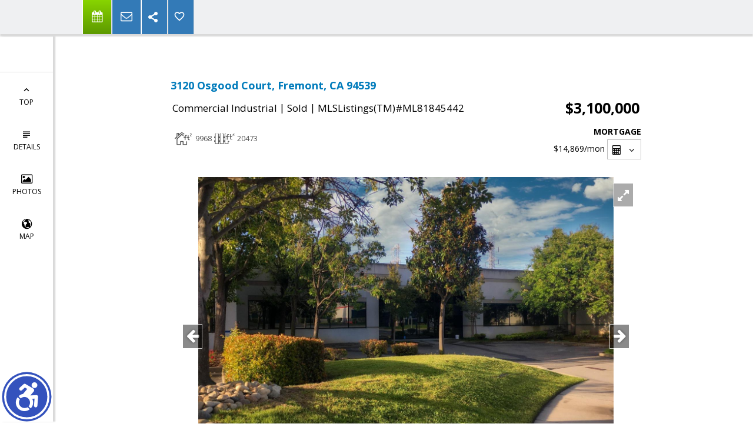

--- FILE ---
content_type: text/html; charset=utf-8
request_url: https://www.google.com/recaptcha/api2/anchor?ar=1&k=6LcGuSAUAAAAAMb457bWlGuEZ6IUGB1SNkLgHvC3&co=aHR0cHM6Ly9iYXlhcmVhcmUuY29tOjQ0Mw..&hl=en&v=PoyoqOPhxBO7pBk68S4YbpHZ&size=normal&anchor-ms=20000&execute-ms=30000&cb=2s1ua8584flk
body_size: 49617
content:
<!DOCTYPE HTML><html dir="ltr" lang="en"><head><meta http-equiv="Content-Type" content="text/html; charset=UTF-8">
<meta http-equiv="X-UA-Compatible" content="IE=edge">
<title>reCAPTCHA</title>
<style type="text/css">
/* cyrillic-ext */
@font-face {
  font-family: 'Roboto';
  font-style: normal;
  font-weight: 400;
  font-stretch: 100%;
  src: url(//fonts.gstatic.com/s/roboto/v48/KFO7CnqEu92Fr1ME7kSn66aGLdTylUAMa3GUBHMdazTgWw.woff2) format('woff2');
  unicode-range: U+0460-052F, U+1C80-1C8A, U+20B4, U+2DE0-2DFF, U+A640-A69F, U+FE2E-FE2F;
}
/* cyrillic */
@font-face {
  font-family: 'Roboto';
  font-style: normal;
  font-weight: 400;
  font-stretch: 100%;
  src: url(//fonts.gstatic.com/s/roboto/v48/KFO7CnqEu92Fr1ME7kSn66aGLdTylUAMa3iUBHMdazTgWw.woff2) format('woff2');
  unicode-range: U+0301, U+0400-045F, U+0490-0491, U+04B0-04B1, U+2116;
}
/* greek-ext */
@font-face {
  font-family: 'Roboto';
  font-style: normal;
  font-weight: 400;
  font-stretch: 100%;
  src: url(//fonts.gstatic.com/s/roboto/v48/KFO7CnqEu92Fr1ME7kSn66aGLdTylUAMa3CUBHMdazTgWw.woff2) format('woff2');
  unicode-range: U+1F00-1FFF;
}
/* greek */
@font-face {
  font-family: 'Roboto';
  font-style: normal;
  font-weight: 400;
  font-stretch: 100%;
  src: url(//fonts.gstatic.com/s/roboto/v48/KFO7CnqEu92Fr1ME7kSn66aGLdTylUAMa3-UBHMdazTgWw.woff2) format('woff2');
  unicode-range: U+0370-0377, U+037A-037F, U+0384-038A, U+038C, U+038E-03A1, U+03A3-03FF;
}
/* math */
@font-face {
  font-family: 'Roboto';
  font-style: normal;
  font-weight: 400;
  font-stretch: 100%;
  src: url(//fonts.gstatic.com/s/roboto/v48/KFO7CnqEu92Fr1ME7kSn66aGLdTylUAMawCUBHMdazTgWw.woff2) format('woff2');
  unicode-range: U+0302-0303, U+0305, U+0307-0308, U+0310, U+0312, U+0315, U+031A, U+0326-0327, U+032C, U+032F-0330, U+0332-0333, U+0338, U+033A, U+0346, U+034D, U+0391-03A1, U+03A3-03A9, U+03B1-03C9, U+03D1, U+03D5-03D6, U+03F0-03F1, U+03F4-03F5, U+2016-2017, U+2034-2038, U+203C, U+2040, U+2043, U+2047, U+2050, U+2057, U+205F, U+2070-2071, U+2074-208E, U+2090-209C, U+20D0-20DC, U+20E1, U+20E5-20EF, U+2100-2112, U+2114-2115, U+2117-2121, U+2123-214F, U+2190, U+2192, U+2194-21AE, U+21B0-21E5, U+21F1-21F2, U+21F4-2211, U+2213-2214, U+2216-22FF, U+2308-230B, U+2310, U+2319, U+231C-2321, U+2336-237A, U+237C, U+2395, U+239B-23B7, U+23D0, U+23DC-23E1, U+2474-2475, U+25AF, U+25B3, U+25B7, U+25BD, U+25C1, U+25CA, U+25CC, U+25FB, U+266D-266F, U+27C0-27FF, U+2900-2AFF, U+2B0E-2B11, U+2B30-2B4C, U+2BFE, U+3030, U+FF5B, U+FF5D, U+1D400-1D7FF, U+1EE00-1EEFF;
}
/* symbols */
@font-face {
  font-family: 'Roboto';
  font-style: normal;
  font-weight: 400;
  font-stretch: 100%;
  src: url(//fonts.gstatic.com/s/roboto/v48/KFO7CnqEu92Fr1ME7kSn66aGLdTylUAMaxKUBHMdazTgWw.woff2) format('woff2');
  unicode-range: U+0001-000C, U+000E-001F, U+007F-009F, U+20DD-20E0, U+20E2-20E4, U+2150-218F, U+2190, U+2192, U+2194-2199, U+21AF, U+21E6-21F0, U+21F3, U+2218-2219, U+2299, U+22C4-22C6, U+2300-243F, U+2440-244A, U+2460-24FF, U+25A0-27BF, U+2800-28FF, U+2921-2922, U+2981, U+29BF, U+29EB, U+2B00-2BFF, U+4DC0-4DFF, U+FFF9-FFFB, U+10140-1018E, U+10190-1019C, U+101A0, U+101D0-101FD, U+102E0-102FB, U+10E60-10E7E, U+1D2C0-1D2D3, U+1D2E0-1D37F, U+1F000-1F0FF, U+1F100-1F1AD, U+1F1E6-1F1FF, U+1F30D-1F30F, U+1F315, U+1F31C, U+1F31E, U+1F320-1F32C, U+1F336, U+1F378, U+1F37D, U+1F382, U+1F393-1F39F, U+1F3A7-1F3A8, U+1F3AC-1F3AF, U+1F3C2, U+1F3C4-1F3C6, U+1F3CA-1F3CE, U+1F3D4-1F3E0, U+1F3ED, U+1F3F1-1F3F3, U+1F3F5-1F3F7, U+1F408, U+1F415, U+1F41F, U+1F426, U+1F43F, U+1F441-1F442, U+1F444, U+1F446-1F449, U+1F44C-1F44E, U+1F453, U+1F46A, U+1F47D, U+1F4A3, U+1F4B0, U+1F4B3, U+1F4B9, U+1F4BB, U+1F4BF, U+1F4C8-1F4CB, U+1F4D6, U+1F4DA, U+1F4DF, U+1F4E3-1F4E6, U+1F4EA-1F4ED, U+1F4F7, U+1F4F9-1F4FB, U+1F4FD-1F4FE, U+1F503, U+1F507-1F50B, U+1F50D, U+1F512-1F513, U+1F53E-1F54A, U+1F54F-1F5FA, U+1F610, U+1F650-1F67F, U+1F687, U+1F68D, U+1F691, U+1F694, U+1F698, U+1F6AD, U+1F6B2, U+1F6B9-1F6BA, U+1F6BC, U+1F6C6-1F6CF, U+1F6D3-1F6D7, U+1F6E0-1F6EA, U+1F6F0-1F6F3, U+1F6F7-1F6FC, U+1F700-1F7FF, U+1F800-1F80B, U+1F810-1F847, U+1F850-1F859, U+1F860-1F887, U+1F890-1F8AD, U+1F8B0-1F8BB, U+1F8C0-1F8C1, U+1F900-1F90B, U+1F93B, U+1F946, U+1F984, U+1F996, U+1F9E9, U+1FA00-1FA6F, U+1FA70-1FA7C, U+1FA80-1FA89, U+1FA8F-1FAC6, U+1FACE-1FADC, U+1FADF-1FAE9, U+1FAF0-1FAF8, U+1FB00-1FBFF;
}
/* vietnamese */
@font-face {
  font-family: 'Roboto';
  font-style: normal;
  font-weight: 400;
  font-stretch: 100%;
  src: url(//fonts.gstatic.com/s/roboto/v48/KFO7CnqEu92Fr1ME7kSn66aGLdTylUAMa3OUBHMdazTgWw.woff2) format('woff2');
  unicode-range: U+0102-0103, U+0110-0111, U+0128-0129, U+0168-0169, U+01A0-01A1, U+01AF-01B0, U+0300-0301, U+0303-0304, U+0308-0309, U+0323, U+0329, U+1EA0-1EF9, U+20AB;
}
/* latin-ext */
@font-face {
  font-family: 'Roboto';
  font-style: normal;
  font-weight: 400;
  font-stretch: 100%;
  src: url(//fonts.gstatic.com/s/roboto/v48/KFO7CnqEu92Fr1ME7kSn66aGLdTylUAMa3KUBHMdazTgWw.woff2) format('woff2');
  unicode-range: U+0100-02BA, U+02BD-02C5, U+02C7-02CC, U+02CE-02D7, U+02DD-02FF, U+0304, U+0308, U+0329, U+1D00-1DBF, U+1E00-1E9F, U+1EF2-1EFF, U+2020, U+20A0-20AB, U+20AD-20C0, U+2113, U+2C60-2C7F, U+A720-A7FF;
}
/* latin */
@font-face {
  font-family: 'Roboto';
  font-style: normal;
  font-weight: 400;
  font-stretch: 100%;
  src: url(//fonts.gstatic.com/s/roboto/v48/KFO7CnqEu92Fr1ME7kSn66aGLdTylUAMa3yUBHMdazQ.woff2) format('woff2');
  unicode-range: U+0000-00FF, U+0131, U+0152-0153, U+02BB-02BC, U+02C6, U+02DA, U+02DC, U+0304, U+0308, U+0329, U+2000-206F, U+20AC, U+2122, U+2191, U+2193, U+2212, U+2215, U+FEFF, U+FFFD;
}
/* cyrillic-ext */
@font-face {
  font-family: 'Roboto';
  font-style: normal;
  font-weight: 500;
  font-stretch: 100%;
  src: url(//fonts.gstatic.com/s/roboto/v48/KFO7CnqEu92Fr1ME7kSn66aGLdTylUAMa3GUBHMdazTgWw.woff2) format('woff2');
  unicode-range: U+0460-052F, U+1C80-1C8A, U+20B4, U+2DE0-2DFF, U+A640-A69F, U+FE2E-FE2F;
}
/* cyrillic */
@font-face {
  font-family: 'Roboto';
  font-style: normal;
  font-weight: 500;
  font-stretch: 100%;
  src: url(//fonts.gstatic.com/s/roboto/v48/KFO7CnqEu92Fr1ME7kSn66aGLdTylUAMa3iUBHMdazTgWw.woff2) format('woff2');
  unicode-range: U+0301, U+0400-045F, U+0490-0491, U+04B0-04B1, U+2116;
}
/* greek-ext */
@font-face {
  font-family: 'Roboto';
  font-style: normal;
  font-weight: 500;
  font-stretch: 100%;
  src: url(//fonts.gstatic.com/s/roboto/v48/KFO7CnqEu92Fr1ME7kSn66aGLdTylUAMa3CUBHMdazTgWw.woff2) format('woff2');
  unicode-range: U+1F00-1FFF;
}
/* greek */
@font-face {
  font-family: 'Roboto';
  font-style: normal;
  font-weight: 500;
  font-stretch: 100%;
  src: url(//fonts.gstatic.com/s/roboto/v48/KFO7CnqEu92Fr1ME7kSn66aGLdTylUAMa3-UBHMdazTgWw.woff2) format('woff2');
  unicode-range: U+0370-0377, U+037A-037F, U+0384-038A, U+038C, U+038E-03A1, U+03A3-03FF;
}
/* math */
@font-face {
  font-family: 'Roboto';
  font-style: normal;
  font-weight: 500;
  font-stretch: 100%;
  src: url(//fonts.gstatic.com/s/roboto/v48/KFO7CnqEu92Fr1ME7kSn66aGLdTylUAMawCUBHMdazTgWw.woff2) format('woff2');
  unicode-range: U+0302-0303, U+0305, U+0307-0308, U+0310, U+0312, U+0315, U+031A, U+0326-0327, U+032C, U+032F-0330, U+0332-0333, U+0338, U+033A, U+0346, U+034D, U+0391-03A1, U+03A3-03A9, U+03B1-03C9, U+03D1, U+03D5-03D6, U+03F0-03F1, U+03F4-03F5, U+2016-2017, U+2034-2038, U+203C, U+2040, U+2043, U+2047, U+2050, U+2057, U+205F, U+2070-2071, U+2074-208E, U+2090-209C, U+20D0-20DC, U+20E1, U+20E5-20EF, U+2100-2112, U+2114-2115, U+2117-2121, U+2123-214F, U+2190, U+2192, U+2194-21AE, U+21B0-21E5, U+21F1-21F2, U+21F4-2211, U+2213-2214, U+2216-22FF, U+2308-230B, U+2310, U+2319, U+231C-2321, U+2336-237A, U+237C, U+2395, U+239B-23B7, U+23D0, U+23DC-23E1, U+2474-2475, U+25AF, U+25B3, U+25B7, U+25BD, U+25C1, U+25CA, U+25CC, U+25FB, U+266D-266F, U+27C0-27FF, U+2900-2AFF, U+2B0E-2B11, U+2B30-2B4C, U+2BFE, U+3030, U+FF5B, U+FF5D, U+1D400-1D7FF, U+1EE00-1EEFF;
}
/* symbols */
@font-face {
  font-family: 'Roboto';
  font-style: normal;
  font-weight: 500;
  font-stretch: 100%;
  src: url(//fonts.gstatic.com/s/roboto/v48/KFO7CnqEu92Fr1ME7kSn66aGLdTylUAMaxKUBHMdazTgWw.woff2) format('woff2');
  unicode-range: U+0001-000C, U+000E-001F, U+007F-009F, U+20DD-20E0, U+20E2-20E4, U+2150-218F, U+2190, U+2192, U+2194-2199, U+21AF, U+21E6-21F0, U+21F3, U+2218-2219, U+2299, U+22C4-22C6, U+2300-243F, U+2440-244A, U+2460-24FF, U+25A0-27BF, U+2800-28FF, U+2921-2922, U+2981, U+29BF, U+29EB, U+2B00-2BFF, U+4DC0-4DFF, U+FFF9-FFFB, U+10140-1018E, U+10190-1019C, U+101A0, U+101D0-101FD, U+102E0-102FB, U+10E60-10E7E, U+1D2C0-1D2D3, U+1D2E0-1D37F, U+1F000-1F0FF, U+1F100-1F1AD, U+1F1E6-1F1FF, U+1F30D-1F30F, U+1F315, U+1F31C, U+1F31E, U+1F320-1F32C, U+1F336, U+1F378, U+1F37D, U+1F382, U+1F393-1F39F, U+1F3A7-1F3A8, U+1F3AC-1F3AF, U+1F3C2, U+1F3C4-1F3C6, U+1F3CA-1F3CE, U+1F3D4-1F3E0, U+1F3ED, U+1F3F1-1F3F3, U+1F3F5-1F3F7, U+1F408, U+1F415, U+1F41F, U+1F426, U+1F43F, U+1F441-1F442, U+1F444, U+1F446-1F449, U+1F44C-1F44E, U+1F453, U+1F46A, U+1F47D, U+1F4A3, U+1F4B0, U+1F4B3, U+1F4B9, U+1F4BB, U+1F4BF, U+1F4C8-1F4CB, U+1F4D6, U+1F4DA, U+1F4DF, U+1F4E3-1F4E6, U+1F4EA-1F4ED, U+1F4F7, U+1F4F9-1F4FB, U+1F4FD-1F4FE, U+1F503, U+1F507-1F50B, U+1F50D, U+1F512-1F513, U+1F53E-1F54A, U+1F54F-1F5FA, U+1F610, U+1F650-1F67F, U+1F687, U+1F68D, U+1F691, U+1F694, U+1F698, U+1F6AD, U+1F6B2, U+1F6B9-1F6BA, U+1F6BC, U+1F6C6-1F6CF, U+1F6D3-1F6D7, U+1F6E0-1F6EA, U+1F6F0-1F6F3, U+1F6F7-1F6FC, U+1F700-1F7FF, U+1F800-1F80B, U+1F810-1F847, U+1F850-1F859, U+1F860-1F887, U+1F890-1F8AD, U+1F8B0-1F8BB, U+1F8C0-1F8C1, U+1F900-1F90B, U+1F93B, U+1F946, U+1F984, U+1F996, U+1F9E9, U+1FA00-1FA6F, U+1FA70-1FA7C, U+1FA80-1FA89, U+1FA8F-1FAC6, U+1FACE-1FADC, U+1FADF-1FAE9, U+1FAF0-1FAF8, U+1FB00-1FBFF;
}
/* vietnamese */
@font-face {
  font-family: 'Roboto';
  font-style: normal;
  font-weight: 500;
  font-stretch: 100%;
  src: url(//fonts.gstatic.com/s/roboto/v48/KFO7CnqEu92Fr1ME7kSn66aGLdTylUAMa3OUBHMdazTgWw.woff2) format('woff2');
  unicode-range: U+0102-0103, U+0110-0111, U+0128-0129, U+0168-0169, U+01A0-01A1, U+01AF-01B0, U+0300-0301, U+0303-0304, U+0308-0309, U+0323, U+0329, U+1EA0-1EF9, U+20AB;
}
/* latin-ext */
@font-face {
  font-family: 'Roboto';
  font-style: normal;
  font-weight: 500;
  font-stretch: 100%;
  src: url(//fonts.gstatic.com/s/roboto/v48/KFO7CnqEu92Fr1ME7kSn66aGLdTylUAMa3KUBHMdazTgWw.woff2) format('woff2');
  unicode-range: U+0100-02BA, U+02BD-02C5, U+02C7-02CC, U+02CE-02D7, U+02DD-02FF, U+0304, U+0308, U+0329, U+1D00-1DBF, U+1E00-1E9F, U+1EF2-1EFF, U+2020, U+20A0-20AB, U+20AD-20C0, U+2113, U+2C60-2C7F, U+A720-A7FF;
}
/* latin */
@font-face {
  font-family: 'Roboto';
  font-style: normal;
  font-weight: 500;
  font-stretch: 100%;
  src: url(//fonts.gstatic.com/s/roboto/v48/KFO7CnqEu92Fr1ME7kSn66aGLdTylUAMa3yUBHMdazQ.woff2) format('woff2');
  unicode-range: U+0000-00FF, U+0131, U+0152-0153, U+02BB-02BC, U+02C6, U+02DA, U+02DC, U+0304, U+0308, U+0329, U+2000-206F, U+20AC, U+2122, U+2191, U+2193, U+2212, U+2215, U+FEFF, U+FFFD;
}
/* cyrillic-ext */
@font-face {
  font-family: 'Roboto';
  font-style: normal;
  font-weight: 900;
  font-stretch: 100%;
  src: url(//fonts.gstatic.com/s/roboto/v48/KFO7CnqEu92Fr1ME7kSn66aGLdTylUAMa3GUBHMdazTgWw.woff2) format('woff2');
  unicode-range: U+0460-052F, U+1C80-1C8A, U+20B4, U+2DE0-2DFF, U+A640-A69F, U+FE2E-FE2F;
}
/* cyrillic */
@font-face {
  font-family: 'Roboto';
  font-style: normal;
  font-weight: 900;
  font-stretch: 100%;
  src: url(//fonts.gstatic.com/s/roboto/v48/KFO7CnqEu92Fr1ME7kSn66aGLdTylUAMa3iUBHMdazTgWw.woff2) format('woff2');
  unicode-range: U+0301, U+0400-045F, U+0490-0491, U+04B0-04B1, U+2116;
}
/* greek-ext */
@font-face {
  font-family: 'Roboto';
  font-style: normal;
  font-weight: 900;
  font-stretch: 100%;
  src: url(//fonts.gstatic.com/s/roboto/v48/KFO7CnqEu92Fr1ME7kSn66aGLdTylUAMa3CUBHMdazTgWw.woff2) format('woff2');
  unicode-range: U+1F00-1FFF;
}
/* greek */
@font-face {
  font-family: 'Roboto';
  font-style: normal;
  font-weight: 900;
  font-stretch: 100%;
  src: url(//fonts.gstatic.com/s/roboto/v48/KFO7CnqEu92Fr1ME7kSn66aGLdTylUAMa3-UBHMdazTgWw.woff2) format('woff2');
  unicode-range: U+0370-0377, U+037A-037F, U+0384-038A, U+038C, U+038E-03A1, U+03A3-03FF;
}
/* math */
@font-face {
  font-family: 'Roboto';
  font-style: normal;
  font-weight: 900;
  font-stretch: 100%;
  src: url(//fonts.gstatic.com/s/roboto/v48/KFO7CnqEu92Fr1ME7kSn66aGLdTylUAMawCUBHMdazTgWw.woff2) format('woff2');
  unicode-range: U+0302-0303, U+0305, U+0307-0308, U+0310, U+0312, U+0315, U+031A, U+0326-0327, U+032C, U+032F-0330, U+0332-0333, U+0338, U+033A, U+0346, U+034D, U+0391-03A1, U+03A3-03A9, U+03B1-03C9, U+03D1, U+03D5-03D6, U+03F0-03F1, U+03F4-03F5, U+2016-2017, U+2034-2038, U+203C, U+2040, U+2043, U+2047, U+2050, U+2057, U+205F, U+2070-2071, U+2074-208E, U+2090-209C, U+20D0-20DC, U+20E1, U+20E5-20EF, U+2100-2112, U+2114-2115, U+2117-2121, U+2123-214F, U+2190, U+2192, U+2194-21AE, U+21B0-21E5, U+21F1-21F2, U+21F4-2211, U+2213-2214, U+2216-22FF, U+2308-230B, U+2310, U+2319, U+231C-2321, U+2336-237A, U+237C, U+2395, U+239B-23B7, U+23D0, U+23DC-23E1, U+2474-2475, U+25AF, U+25B3, U+25B7, U+25BD, U+25C1, U+25CA, U+25CC, U+25FB, U+266D-266F, U+27C0-27FF, U+2900-2AFF, U+2B0E-2B11, U+2B30-2B4C, U+2BFE, U+3030, U+FF5B, U+FF5D, U+1D400-1D7FF, U+1EE00-1EEFF;
}
/* symbols */
@font-face {
  font-family: 'Roboto';
  font-style: normal;
  font-weight: 900;
  font-stretch: 100%;
  src: url(//fonts.gstatic.com/s/roboto/v48/KFO7CnqEu92Fr1ME7kSn66aGLdTylUAMaxKUBHMdazTgWw.woff2) format('woff2');
  unicode-range: U+0001-000C, U+000E-001F, U+007F-009F, U+20DD-20E0, U+20E2-20E4, U+2150-218F, U+2190, U+2192, U+2194-2199, U+21AF, U+21E6-21F0, U+21F3, U+2218-2219, U+2299, U+22C4-22C6, U+2300-243F, U+2440-244A, U+2460-24FF, U+25A0-27BF, U+2800-28FF, U+2921-2922, U+2981, U+29BF, U+29EB, U+2B00-2BFF, U+4DC0-4DFF, U+FFF9-FFFB, U+10140-1018E, U+10190-1019C, U+101A0, U+101D0-101FD, U+102E0-102FB, U+10E60-10E7E, U+1D2C0-1D2D3, U+1D2E0-1D37F, U+1F000-1F0FF, U+1F100-1F1AD, U+1F1E6-1F1FF, U+1F30D-1F30F, U+1F315, U+1F31C, U+1F31E, U+1F320-1F32C, U+1F336, U+1F378, U+1F37D, U+1F382, U+1F393-1F39F, U+1F3A7-1F3A8, U+1F3AC-1F3AF, U+1F3C2, U+1F3C4-1F3C6, U+1F3CA-1F3CE, U+1F3D4-1F3E0, U+1F3ED, U+1F3F1-1F3F3, U+1F3F5-1F3F7, U+1F408, U+1F415, U+1F41F, U+1F426, U+1F43F, U+1F441-1F442, U+1F444, U+1F446-1F449, U+1F44C-1F44E, U+1F453, U+1F46A, U+1F47D, U+1F4A3, U+1F4B0, U+1F4B3, U+1F4B9, U+1F4BB, U+1F4BF, U+1F4C8-1F4CB, U+1F4D6, U+1F4DA, U+1F4DF, U+1F4E3-1F4E6, U+1F4EA-1F4ED, U+1F4F7, U+1F4F9-1F4FB, U+1F4FD-1F4FE, U+1F503, U+1F507-1F50B, U+1F50D, U+1F512-1F513, U+1F53E-1F54A, U+1F54F-1F5FA, U+1F610, U+1F650-1F67F, U+1F687, U+1F68D, U+1F691, U+1F694, U+1F698, U+1F6AD, U+1F6B2, U+1F6B9-1F6BA, U+1F6BC, U+1F6C6-1F6CF, U+1F6D3-1F6D7, U+1F6E0-1F6EA, U+1F6F0-1F6F3, U+1F6F7-1F6FC, U+1F700-1F7FF, U+1F800-1F80B, U+1F810-1F847, U+1F850-1F859, U+1F860-1F887, U+1F890-1F8AD, U+1F8B0-1F8BB, U+1F8C0-1F8C1, U+1F900-1F90B, U+1F93B, U+1F946, U+1F984, U+1F996, U+1F9E9, U+1FA00-1FA6F, U+1FA70-1FA7C, U+1FA80-1FA89, U+1FA8F-1FAC6, U+1FACE-1FADC, U+1FADF-1FAE9, U+1FAF0-1FAF8, U+1FB00-1FBFF;
}
/* vietnamese */
@font-face {
  font-family: 'Roboto';
  font-style: normal;
  font-weight: 900;
  font-stretch: 100%;
  src: url(//fonts.gstatic.com/s/roboto/v48/KFO7CnqEu92Fr1ME7kSn66aGLdTylUAMa3OUBHMdazTgWw.woff2) format('woff2');
  unicode-range: U+0102-0103, U+0110-0111, U+0128-0129, U+0168-0169, U+01A0-01A1, U+01AF-01B0, U+0300-0301, U+0303-0304, U+0308-0309, U+0323, U+0329, U+1EA0-1EF9, U+20AB;
}
/* latin-ext */
@font-face {
  font-family: 'Roboto';
  font-style: normal;
  font-weight: 900;
  font-stretch: 100%;
  src: url(//fonts.gstatic.com/s/roboto/v48/KFO7CnqEu92Fr1ME7kSn66aGLdTylUAMa3KUBHMdazTgWw.woff2) format('woff2');
  unicode-range: U+0100-02BA, U+02BD-02C5, U+02C7-02CC, U+02CE-02D7, U+02DD-02FF, U+0304, U+0308, U+0329, U+1D00-1DBF, U+1E00-1E9F, U+1EF2-1EFF, U+2020, U+20A0-20AB, U+20AD-20C0, U+2113, U+2C60-2C7F, U+A720-A7FF;
}
/* latin */
@font-face {
  font-family: 'Roboto';
  font-style: normal;
  font-weight: 900;
  font-stretch: 100%;
  src: url(//fonts.gstatic.com/s/roboto/v48/KFO7CnqEu92Fr1ME7kSn66aGLdTylUAMa3yUBHMdazQ.woff2) format('woff2');
  unicode-range: U+0000-00FF, U+0131, U+0152-0153, U+02BB-02BC, U+02C6, U+02DA, U+02DC, U+0304, U+0308, U+0329, U+2000-206F, U+20AC, U+2122, U+2191, U+2193, U+2212, U+2215, U+FEFF, U+FFFD;
}

</style>
<link rel="stylesheet" type="text/css" href="https://www.gstatic.com/recaptcha/releases/PoyoqOPhxBO7pBk68S4YbpHZ/styles__ltr.css">
<script nonce="ukyh1Db9N4e7mJgY9UDJtQ" type="text/javascript">window['__recaptcha_api'] = 'https://www.google.com/recaptcha/api2/';</script>
<script type="text/javascript" src="https://www.gstatic.com/recaptcha/releases/PoyoqOPhxBO7pBk68S4YbpHZ/recaptcha__en.js" nonce="ukyh1Db9N4e7mJgY9UDJtQ">
      
    </script></head>
<body><div id="rc-anchor-alert" class="rc-anchor-alert"></div>
<input type="hidden" id="recaptcha-token" value="[base64]">
<script type="text/javascript" nonce="ukyh1Db9N4e7mJgY9UDJtQ">
      recaptcha.anchor.Main.init("[\x22ainput\x22,[\x22bgdata\x22,\x22\x22,\[base64]/[base64]/[base64]/[base64]/cjw8ejpyPj4+eil9Y2F0Y2gobCl7dGhyb3cgbDt9fSxIPWZ1bmN0aW9uKHcsdCx6KXtpZih3PT0xOTR8fHc9PTIwOCl0LnZbd10/dC52W3ddLmNvbmNhdCh6KTp0LnZbd109b2Yoeix0KTtlbHNle2lmKHQuYkImJnchPTMxNylyZXR1cm47dz09NjZ8fHc9PTEyMnx8dz09NDcwfHx3PT00NHx8dz09NDE2fHx3PT0zOTd8fHc9PTQyMXx8dz09Njh8fHc9PTcwfHx3PT0xODQ/[base64]/[base64]/[base64]/bmV3IGRbVl0oSlswXSk6cD09Mj9uZXcgZFtWXShKWzBdLEpbMV0pOnA9PTM/bmV3IGRbVl0oSlswXSxKWzFdLEpbMl0pOnA9PTQ/[base64]/[base64]/[base64]/[base64]\x22,\[base64]\\u003d\x22,\[base64]/w4E0w7DDuMKUw4JIbkfDpcKPIwHCrMKewq50VCxPw7N0PsOnw5DCtcO4H1QPwq4RdsOEwpdtCRtQw6ZpVWfDssKpQCXDhmMRY8OLwrrCjMOHw53DqMObw6Nsw5nDh8KMwoxCw6DDhcOzwo7Ct8O/RhgGw4bCkMOxw7bDrTwfAi1ww5/DvcO+BH/DjW/DoMO4ekPCvcOTX8KIwrvDt8Orw5HCgsKZwqdXw5MtwotOw5zDtnTCrXDDok/Do8KJw5PDhi5lwqZ4acKjKsKZG8OqwpPCp8KnacKwwpVPK35CN8KjP8O2w6IbwrZ+bcKlwrANcjVSw591RsKkwpIgw4XDpX9bfBPDscO/wrHCs8OwLy7CisOVwr8rwrEfw45AN8OFV3dSKcO6dcKgCMOwMxrCklEhw4PDl3ARw4BlwqYaw7DCsmA4PcOIwrDDkFgaw6XCnEzCrcKsCH3DpMOjKUhbV0cBOMK1wqfDpVjCncO2w53DhH/DmcOicC3DhwBDwol/w75RwrjCjsKcwrgKBMKFSC3Cgj/ClCzChhDDuE0rw4/Dp8KYJCI0w5cZbMOIwo40c8OOVXh3bsOgM8OVdsOKwoDCjGrCqkg+MsOOJRjCl8KQwobDr1FmwqptKsOSI8OPw4/DgQB8w6nDmG5Ww5XCgsKiwqDDhcOuwq3CjV7DsDZXw7XCqRHCs8KDKFgRw5vDrsKLLnLCt8KZw5UnCVrDrkrChMKhwqLCrQE/wqPClAzCusOhw60KwoAXw5bDug0OI8Klw6jDn1sZC8OPUMK/OR7DjsKsVjzChcK3w7M7wqAOIxHCj8ObwrMvQcObwr4vRsOdVcOgPsO4PSZtw4EFwpF1w7HDl2vDhjvCosOPwrLChcKhOsKyw5XCphnDrcOWQcOXcE8rGwYwJMKRwqXCghwJw4HClknCoDHCqBt/wojDr8KCw6dSMmstw6vCvkHDnMKBNlw+w5N+f8KRw4oMwrJxw77DrlHDgH1Mw4UzwpoDw5XDj8OqwoXDl8KOw5I3KcKCw5/Cmz7DisOxV0PCtXrCtcO9ESbCucK5al/CqMOtwp0TCjoWwqDDqHA7dcOHScOSwrnCryPCmcK0Y8Oywp/[base64]/[base64]/dhIJw5tUNsO4L8Kqw6RxD8KDG8OWagg5w6nCssOBw7vDqUnCpjfDt2t5w4BawoJVwoLCuSg+wrPCpAsXLcKcwqZ2wrfCk8KYw6QcwpYjL8KOWE/CgExKJMKeIDZ5wpnDpcOXPsOLMSxyw65cZ8OPd8Kmw7M2w6XDrMO8Qi0jw6k6woTCoQ/Cn8KmfcOnGBnDkMOwwpxcw4sYw7DDmkrDoE5cwoYYM33DnjkWBsKcwrXDu10iw7PCk8OFYWApw43CmcOgw4TDsMO6c0FlwoEQw5vCoDAiEw7DnUzDp8OTworCo0VOI8KSWsOKwp7ClyjCv0TChcOxBVZfwq5HL2HCncOtU8Oiw7/[base64]/Dn8OGwoYhesOvKsO9wqPDhsK9wod6fUYYw656w57CrgnCqjAnUhIyGErCosKHBMKzwo9vL8OiccKiYRlmW8OgADULwrhiw7MjT8KcfcOFwo7CvlXCsykEMsKFwp/DoTU5V8K3IcOnclQaw7/Dt8OKPHnDlcK/w4wkYj/DrcKiw5tgd8KaQCDDrXl/wqNcwpPDqMOYdcOMwoDCj8KNwoTCkSxbw5/ClsKbNzjDq8Ocw7FEBcKlETsYKsK6TsOXw6nDkVIDE8OkS8Knw6LCtBXCpMOSVMOwDijCvcKfDcKtw6ceWgs4ZcKxKMOxw4DClcKVwr1VTsKjWcOUw4Z4wr3CmsOYOxHDhx9gw5VKFU8sw6vDlivDssOER081w5YcIgvDnMOww7/ClcOswo/Cv8KhwobDnwM+wpzCsV/[base64]/[base64]/DgsKMw5rCqAfDsh4Fw5zCvMOjMcOGfi3DvFfDhBHCmMK4RRgMSWjCi0XDhcKDwqFBRw1dw77DtRoZNFrCrk/[base64]/DlsK9w4jCqsKrwq8Nw5NqwobCncKBeFnCqsKbJRNFw5IRITsTw7nDpHfClUzDkMOFw4g2T07CvzZYw4TCslzDvMKsaMKDXMKPUhbCvMKuVFnDhHg1bMKvecOrw6QZw6dYKAlbw4hgw5cdZsO1NcKjwqElD8Kow5/Du8KBOwoDw4VNw5bDvjR6w5XDssKZJTDDn8OHw5M/OcODHcK4wpfClcOhAMOMQHxXwo4WBcONYcKtw5rDsCxYwq5rNTlvwqXDgMKDMMO+w4Eew4bCucKuwrHChSwBKsOqesKiAhvDgXPCiMOiwpjDu8K1wq7DnsOKPFB7w6klZHAzT8OFJ3vDhsOVUsOzEcKFw73Dt1/CmDwawqBWw7xawrzDj29KOsOzwq7ClglowqMEBcKewpHDucOlw4INTcKjEFwzwoDDv8K2AMKSWMKoZsK3woMowr3DjFoVwoNTVSJtw4HCqsKsw5vCgSxwIsOCwqjDgsOgeMOtRMKTBCIqwqZAw6HCscK/[base64]/DoMOVw5ElAsKCeWF/S8KAEsKKbDDDmnbDnMOvwqPDu8Ofa8O+wpHDtMKxw5DDmXU3w7oYw50fMzQUIh5hwpXDg2LDml7CnA/DhB/Dp3vCtgnCqcOQwpgvDE7Cg058HcK8wrs7wozDkcKfwpY5w4M3Y8OGF8KgwpFrKcKUwrLCmMKNw41qwoJWw40kw4VUIMONw4FCPxfDsAQ7wprCt1/CusOdw5Y/CnzDv2RMwpY5wrYzHcKSdsK9wqENw6B8w4lJwp50d2PDqgjCuXzDuR9DwpLCqsKJb8OIw7HDpMKSwrnDtsKswoLDscKUw4/[base64]/CpMKQDcKswq3Cg8K/[base64]/[base64]/w7XCt8KHwp0bw4NdFsO7w7TCrsKmV2zCgzdVwpnColBHw6MAUcOwdMKnKQU+wrh5ZMK7w67CtMK+EMOwJMKgwqlgb0XCpMKNIsKffcK5PndywqZ3wqkvWMOFw5zCjsOZwqViU8KQZygtw6c+w6fCpVTDusK/w5wSwrvCt8KKE8KQXMKnfy8Kw714LTLDt8K2A1Bqw6fCuMKQZcOgIRPDs1nCozpXUMKoTsOsFcOMEsOZcsOTOsKmw5rCiQrDjnzDiMKJJ2bCiELCpcKYVMKJwrrDoMO4w4Fuw6jCo0kEOV/CqMOVw7LCjjnClsKQwr8dAsOMJcOBb8KMw5tHw4LDuGvDmXzCnEvDhAnDq0/Dp8OfwoJbw7/CnsOsw6QUwq9FwoRswqs1w4/Ck8KrSEzDiAjCsRjCv8ONYcK5a8KhL8OWQcOSW8KEaVp1SVLCnMKdCsKDwqsTGEE3H8K+wrZgGsOlIMOcIcK7wpHDr8O3wpIsbcONETzDsgXDuUzCjmPCo1Rjw5UoXTIiYsK4woLDh0DDnQonw6bCrgPDlsK3b8K/wotGwoTDq8K5wooXw6DCvsK5w49Dw443w5XDjsOCw4LDgAzDvw7DmMOLa2TDj8KzGsOpw7LCpFrDssObw4pfcsO/[base64]/CjXPDvcOkGCvDgsKvIsOKScOYOwZywpjCuUHDngBUw4HCncOhwpBQK8KSJi9sXsKLw5s3wr/CrsOWBsKqRhd5wqfDkGLDsXclKz3DscOBwp57w4drwrDCmWzCvMOnZsO/[base64]/DulMAVsOVwotbwrbCrcOnX8KcwoTChcOtwrvCk8O7fsOZwqpIcMOcwoLCv8Kxwo/DtcO4w5c3CcKYacKUw7PDjMK3w7lFwpLCmsObeA4EMxJZw45fU35Xw5wFw7IiaV7CsMKLw4RMwqFeWj7CssOEdw7Dnjkmw63DnsKVbAnDpTkowrHCpsKhwobDicORwooAwqcOHk4qdMOIw5/DuUnCmXEfdRXDiMOSIsO0wq7DmcKAw6rChsK3w5nCnzd1wppUJ8KGUcOWw7fChmJfwosiSMO7JcOJwozDn8KQw50AIMKRwo5IfsKefyFiw6LClcK/wrfDrAYUSXVOXsKLwp3Dhj4Yw5s5VcKswot9WcO/w5HDpU5wwqslwp9swoYPwrHCpHjCjcK7JQPCjmnDjsOyEWnCicK2XD3CqsKyeFgtw47Ck3nCu8O6RcKYXT/CisKRwqXDksKLwobDknYwX1ZeS8KGFnd3w6NAb8OHwppBKnZgw57CnzQnHBNuw5nDq8O3B8Ocw6sSw551w4dlwrzDgS5aKStNGTZ6C1/CpsOsZXcCO1nDoW7DmDjDtsOUIEZlHl0iRMKYwoPCnX1TPxghw4zCsMK/P8O2w6JXY8OlIkEQOVLCksKEIR7CsBR8Y8KNw7/Cu8KMHsKTCcOQNjXDrcOfwrnDmT7Ds1d4S8Kgwq7Di8O6w5Z8w60ew7XCgVHDlhhvJsOqwoPDl8KqFRc7VMK6w6J1wojDh1PCh8KJF14ew7piwrRvUcKgETIKWMK5W8ODw7/CsyVGwotXwqLDhzU5woE6w6PDuMKrT8Kjw7XDtglzw6VtFRIkw4/Co8KzwrzDj8K/YQvDv2nCnMOcbRgtb2bClsKbf8OTWQ03MgAISnvDpMO7RXshEwlFwoTDtX/DusKlw7Mew6jCtxxnwpZUw54vBHzDscK8FcO4wpfDhcKxUcOYecOSHC1qBCs9LjFuwrDCvXPCrFgtCBDDtMK6JFLDssKeeTPCjwB/fsKKVA3DmMKlwqTDrWAxYMOQS8OHwoEZwoPCt8OdbBUkwqTDucOKwpIodgfCgsKqwoFBw4XDmcOOEsOOShpzwqfCu8KPwrV/wpnCvGXDsDoyWMO0woEUGj4EHcKCWsOVwrnDqcKHw7zCuMKew691wp3CqMO0GsOlLMOJdEzDrsOxw75yw6Alw41AS1PDoDzCqi8rJMOGHyvDnsKgEcOEW3LDhsKeLMOdUgfDk8OmWl3Crj/DvsK/TcK2N2zDnMKmQDAbUi4ifsKMCQ0sw4hqV8Kmw6ZOw7LCnXkSwrPCksKNw5/DqsOHMMKDdy9mMgkJaC/DucK8NEZWBMKgVkfCiMKwwqzDrDspw7zCv8OMahc2wqwmO8KjQcK4S27CgMK0wpYiD3rDhsOIAMKhw5I8w4/DgRnCoj7DlQ1Iw7QWwqHDl8Kvwo0ULH/[base64]/wrPDrMOPw5BiEUjCqW3CtkJmU8KewqDDqwnCuWfCqHtSEsOywr8DKScAK8KdwrEpw4zCkcOmw6BowpXDpB0awojCih7Cl8KrwqlwSRDCuWnDvX/CpjLDh8OmwoddwpbCsWM/[base64]/CsMKRJ1nDiMKIWcOjJsKVesK9OXjDrcOmw5EPwrjCvDJMOxjCs8Kww5YVV8KlQkPCpzbDiVFvwplEZ3NLwrRlScOwNkPCtAPCscOuw5JZwrsgwqfCo13CpcOzwp5HwpMKw7BWwqcsZgXCoMKhw4YFH8KjTcOMwqNAGi0mLBYhKcKDw5sWwp/DmhAywoLDnwI3UMK7B8OpV8OcW8K/w7YPMsO4w5o3wrnDjRxBwqAMG8KbwooWBWRqwqIjczLDqE0FwphBAMKJw5HDrsKXNVN0wqlZCxHCqDvDscKqw6hXw7pgw6XCu3jCqMOWw4bDh8OBT0Yyw67CgRnCpMOAc3fDmMOVIcOpwqfDmyTDjMODJ8ORE1nDtExJwpXDnMKHZ8O4woTCmsKqw5/[base64]/CrEEpS8OtZcOVVn5nwr/DmcOCMsO/w5xxKUbDuUggPGLDg8KIw4XDvDjDgDTCpkrDucODCjV0d8KMbHx3wrFAw6DDosOgN8OALcKDKnxywpbCoSoqB8KlwoDClMK+BcKXwoDCjcOmGlEcI8KFL8OmwrfDplfDkMKsf0zCl8OqVgXDmcO1T3QRwrZFwoMCwobCnEnDlcKiw44+VsKNE8OPHsKBXcO/ZMOgesO/K8KRwqtawqInwpkSwqJ3QcKzUWTCsMKQQDI2XzEXBsOrTcO2GMOrwrNWRkrCnFrCsXvDu8K8w4Fcby7Dr8O0wp7CmcKXwozCv8O7w6lmXcKcMUwDwpbClMOqdgjCsX1oa8KvPF3DuMKVwoNIF8KkwoF0w53DlMKqFBYrw57CsMKnIRoOw5rDkQ/[base64]/CkWjChiXDkMO3wqzDhcKOQ15Zw6wuwr3DjBHChMKIwrXCjyhkJALDusOYay4mQMOcOCYIw5jCuB3CjcKvSXPCn8OddsOkw5rDjMK4wpbDgMK+wrPDlHtDwr99HMKmw5RGwpp7wp/DohzDgMOGaBnClcOVU1LDhsOJN14kEsOwb8KWwpPChMOBwqXDnUooMg3DpMKuwqA5wrfDlGTDpMKVw4/Du8KuwrYYw5DDiMKsaxvDjAhiBRzDngxYwolEAmLCoDPChcK2PjfDh8KHwo8fCiBfW8OnK8KRwo/CjcKRwrfDp24DVRHCkcO/PMKJwqVXfnfCrsKUwq/[base64]/CuMO0wq/CuMKcdMOYw4DDm1UcAAzCtB/DmCVlC8Khw5jDlw7CtGMYSMK2wq19wqY1WifDvwg8QcKnwqvCvcOMw7lZa8OGD8KJw6Jawrh8wrfCk8KKw44YfHHDosK9w44/w4AFKcK+J8KMworDk1I9dcOiWsKfw4jCgsO3cg1Ww5HDqz7DrwjCqS1nR0syPEXDmMOaHlcVwqHClh7CtjnDrsOlwqHDl8O6LjrCjizDhzVjTSjCvnLCgUXCusOsEUjDsMK1w6XDvV5Mw4VGw4/Cgj/Cs8K3NsK0w73Dh8Oiwp/ClApEw6fDowVBw5vCssOYwoXCm0Zcwq7Co27Ck8KmLcKqw4DCvU4bwoVxU0zCosKqw7AvwoJmV0t9wrDDkkYgwr16wpfDolApIUs5w7oSwrfCsX0Lw5RYw6nDqnTDqsOQD8O9w6jDksKII8Opw6EWW8K/wrwOwrIyw5LDvMO6LkQCwozCnMO9wqEbw7/CoAnDrcKuGDvDtShhwqfCk8Kvw7NMw4RaT8K3Wj9fFlNJF8KlG8KCwr1lTAbCncOVdlPClsO1wq7Dk8KYw6hSSsKfd8OmUcOUMUI2woF2Cy3DscK6w74hw6MFfSJBwo/DuTTDuMKYw7N+woEqacOCA8Kxw4s4w7YHw4PDuRrDvcKyHQtEwrvDgDzCq0jCinTDslzCqRHCkMOFwol6ccOreXxJOcKgDsKeOhofOCzCoQbDhMO2w4DCmQJWwo42cTocwpIRw7R+wrPCgH7CsXNJw7subWHCvcK5w4bCnMOaGE1eRcK/WHpgwqV2dMOVe8O/Z8OiwpB3w4XDt8Klw65Aw4dbXsKGw67CnFvDtBd5w7XCnMOEIMK3wqlOKlDCjAbCoMK3HsOXOsKZbArCh08oF8KGw6LCosOzwp9Mw7zCm8KFJcOMJ31ILMKbOAxDf3jCocK/w5sXwrvDtCHDpMKvecOuw70ZSsOxw6bClsKZAgfDukTCi8KSNMOXw4PCghrCoDIkK8OiDcOEwrrDhT7DqsKZwqTChsKpw5gXIBbClcODTXcUNMKpw7cWwqU3wpXDpwtNw748w47Cp04xQ2YzAGLCmcOBf8K/[base64]/wqHDoAbCt1fDn8OoBknDiMOVw6fDvMOaRnLCl8OSw7FYYRPCi8Omw4ljworCsERYd3jDgnPDpMOUcQ/CtMKELAMrF8OdFsKqKcOpwrAAw6PCuTZBJsKFFsODAMKeOsO4WzzCoXrCoFbDrMK3IcOJZcKOw7t+fMKLe8Oqwq8XwoIkNnUVY8OgdD7Ck8KewrHDpMKKwr7CjMOoOMKgNsOsbcOpH8OnwotWwrrCuynClkFWe13CgsKjTWbCtwcqVj/DjEIhwq1MUcO8U3LCo25GwrMqw6jCkAbDoMO/[base64]/DusOrw79zTB7DisKBw7tewrtfeQnCskJ0w7DCl1EmwoM4w4XCsw3DhMOxXBAjwqhkwqc6XMOCw69bw4nDqMK/[base64]/DtBp/W2DDgiMswoZRwqs9DDIpVUnDpsOvwrcNSsOpOkBnCcKlY1xPw78Qwp3DizdXcEDClVzDuMKDOsKuw6PCpnhJScKYw59JcMOSXnrDl2tKDm8IJkfCi8OLw4DDssKpwpTDucOpYsKbXGo/[base64]/CnsO9bMKOE1TDkcKlwpjDkkpEw6jCvMOcw5zClsOGRsOpBWRIPcKJw41KPmfClHXCk3DDs8OeTXMkwpRuWDJ/e8KAwqbCsMOVa1HDjB8tXX8bEEvDiFkTPCHDrknDuA4mLUHCrMKDwp/DtcKFwoHCpmgXw4zCmMKbwoISDsO6QsKmw4Ubw49Zw6bDpsOXwq11AV4zUsKbTTgdw6N2woRuQCEWTT3CqFTCh8KowqZtFBo9wrvCksOkw6omwqfCmcOvwqs0aMOGW1DCkRJFdkvDhTTDksOFwroRwpR5CwlbwrfCvhtdWXtBasOjwpvDiTrClMKTHsONNkVAaVnCll/CrcOvw7/CpWnChMK/[base64]/Ck8KrSMO0WcO+w5DDjcK0D8Kgw43Dhl3DhMOVMsOieRbCo3E0w7tZwqNTccOpwojCmRoEwrFxHG1OwpPDi0LCkcK5ScO2wqbDnQE2dgXDoyVHQmTDv3NSw6MkKcOvwoVxPcOawpxIwoEULcKSOcKHw4PDu8KTwrQFD0/DrmLDiHI/[base64]/[base64]/dsOjLcKFMMKFw415w6Qpw7tDwr5FN1oMUSXCsDkywprDvMKCVn/Dj0bDrsOdwpJ4wrHDh1XCtcO3EsKDeDMRG8KLZcKSNxjDq0jCtU8VWMOdw7TDrMKJw4nDgSXDnsKmwo3DrBbDqgRBw710w6cbw743w6jDicKfwpXDpsOrwph5HzIuM1zCncOswqsSecKLTH0sw7skw7/[base64]/DpnnCucKsw6lSZjLDlBVbwr7DucKLwpzDv8KdwoLDjsOcw7tEw53CvTjCucKSRsKYwoltw5V3w518OMOdc3/[base64]/CncO5Tkg+EVDCtMOgScKBVFk7RDguwpVVwqRNd8OZwoUWeBdbHcOPQcOww53DmDDCtsOxw6HCqSPDlSjDp8KdKMOzwpprdMKEX8OwSw/DisOCwrjDlGdXwonCnsKFeRbCvcK+wpXCsVfDtcKSSVM0w7UaLsO9wp8aw7bCoQjDlChDccKlwoF+O8KTQ2DClhx1w6/CucONK8Knwq3CunTDrsOpPzTCgD7DssO5CMOwdMOMwofDmsKNI8OAwqjCgcKsw6PCgDrDocO2KBVfU1DCpEliw71fwrktw7rCoXhSKcO/c8OqFcOwwookY8OOwrTCu8KZBhnDo8KCw60bKsKRd0hNw5FeKsO0czwYfFgtw74BRWNKVMOrf8OlVcO0wqDDvMOvw6BQw4EyK8Oswq5meGsfwpjDpkoWA8KpfUMKwqXDgMKIw7s7w6DCgcKxIsOpw6TDvRrCmsOmM8OWwq3DhF/[base64]/DvSHCjGTCv2gbD8OLWMKrwo04YVLDosOqEMKhwpzDljM+w43DhMKbVAdfwr4LecKpw6NTw7zCqwbDhGbCnEPDghs5w5xAJyfCumrDm8Kvw5hKcQLDgMK/dDsIwpTDs8Kzw7fCqTxOa8OZwopSw7MdIMO7E8O2ScKRwr48NMOcIsKhVcK+wqLCqcKWZTc0ayNZCFgnwoM9w63Dg8KMZcKHTSnDmMOKQxk1BcOZFMO+woLCo8OFREN0w5vCthzCmX7CosOhw5rDgSdFwrsNdWDDh2/Dh8KLw7l3BQQdDkfDr1jCpSHCpsKLc8Ktwo/ChzwGwoXDjcKrQ8KQCMOowqpoLsOZJ3ktNMOUwr55CSY/JsOsw6BMMUtuw6DDnmszw4bDqMKsDcOVD1TDp3J5bTrDkzt3fcOtPMKUd8O6w6/[base64]/DhFVHGj1lw782wrDChXXCrybCvFxNTW0lYsOINMKmwrbCrB/DkAnCpsOAU1xzdcOSASkBw5VKQHYLw7Uww5HCt8Kzw5PDl8OjQhIVw5vCosO/w41cVMK8AjDDncO/w6gEw5URZAbDgsKkFzJCIQTDtS/[base64]/CpV57SgjDnsK2L8OBN0hWw5fDuGQERALCmMK2wrIYQcOTNi9dbBtWwqJ5w5PCh8Oiw6PCtxgvw4rCgsO0w6jCjCIndCd5wo/DqF4AwoweEcKgRcOacRBRw5rDmMOGTDdHfRrCicOWW0rCksO7cBVKWgcww7VeN1fDicKxecOIwo89wrrDu8K1NlbDtz5FKh0LLcO4w4DClUXDrcO8w4IiCEAxwqE0GMKZQcKswpJDXQ0eZcKmw7c+DFQhHh/DokDDnMOHI8KTw4NCw4Y7Q8O9wp8TJcOlwpwPPBHDpMKiUMOow67DjsKSwobCumjDssOjw71ROcOzbsOAfCDCiRrCpMK+BhPDhcObO8OJF2jCncOGLSAww5LCjcKnJMODYVHCuD3DncKrwpTDhxs+fnJ9wp8pwo8Tw7/CmXDDosKLwrzDtyApCTUdwrMlDy8WQTHCuMOzGcK1H2VTAiTDosKfJwnDucKdKlnCu8KPesOvwo0bwq0cUxTCpcKKwozCvcOOw4LDocOgw7fDhsOBwo/ChsKUT8OGdwjDr2zCjMOtYsOiwrIhaidQNSDDlwhscl7DkDgGw4ZlQV5jccKIwr3DgcKjwqjCi0jCtSHCinMjYMOhVMOtw5t8EHHCpmpew4Ftwr/CrDdLwqbCqyDClV43RRTDiRjDkB8jw78+QcKWMsKMfUbDjMOIwrnCs8KDwrvDk8O8J8KoaMOzwph4wo/Dr8Ocwo86wpTDq8OKDl3CrUo3wovDm1PCgm3Cl8O3wqYswqvDoWLCkBsbMMOqwqnDhcOJNjDDjcORw6QSwovCkCXCpcKCQcOWwqnDnsKpwpghBcOCG8OWw6HDvynCqcO6wpHCu03Dmmo9f8OnGcKRV8Klw7UHwq/DvQsoGMOywpvCv1QuDcORwonDpMOVJ8Kdw4PDnsOBw513b3pWwo4QDcK3w4LDnzIxwrfDoHrCsx7DoMKRw4MLS8KPwp5CCDJGw43CtmxPVU07BcKKU8O3KxbChFbCmHI5JEYMw6zCiHc/FcKjN8KyZDLDh31nEsKyw70Hc8Omwrhcd8Kxwq/ClFwMX1pRNw04NsK/w4DDocK+RsKSw5dlw63CpCbCs3JXwpXCrnzCjMOcwqxFwrPDsmPCtlVHwoUUw7DDlAwLwp8pw5/DjkjCvwdQNHx2GTxrwqzCp8OPBsKHVxIoXcOfwq/ClcOgw63CncOBwqIRPzvDoR8aw5ImQ8OcwrnDq0/Dm8Kew402w6fCt8KGQEfCtcKJw6fDhF0GEXXCkcOywrx3HU5CccKMw73CnsOQNGAywqrCqcOaw6fCscKLwocxHMOVW8Oxw4Exw63Dpn15WCR1EMOiSmDClMOsdWQtwrzCucKvw6t9FDTCrSDCisObJcOhaRvCsTZDw4UOPH/DiMOSQcKYHGRbWMKTVkFwwqg/w7fDjMKGaE3CoSlcw4/Dr8OlwoUpwo/Cq8OgwofDuWfDlQNNw7fCp8OGwqZEHEFawqUyw4kzw6bCo0dVbkfCiD/DmWtvJwxuOcO1QUUqwoVvdyJOQWXDugQ9w4zDg8Kew44yNA/[base64]/[base64]/CjMKjw7bCpcKCw7UcIcOOXnFZdiLDjMOVwoZ2FGLCmMKUwpNCQDcwwpMWNmDDpSnChEUCw4jDjkzCvcOWPsKrw4t3w6U9RBgney5fw4XDtg8ew6nCl1/CiTNYVQXCsMOsamPCucOoX8Ofwp0cwobCvF9iwpA/w4BYw73CscOeRHnCr8KDw6rDnWTDuMKHwojDq8K7TcKew6LDpTk0FMOnw5d5RGUPwp/DpSDDtzEBUEHCjA7ChUlGb8KfDAM0wowVw6gNwrrCuwXDszLCmMOqXlp2NsO/eRnDgkktHw4VwonDrcKxDDV5CsKsY8KfwoFgw6jDvcKFwqcIHgMvDWwuG8O6Y8KQYcOlBELDiVrCkC/[base64]/DksOYO2zDjBxaw67CgcOHw7bCvTZhw4pjJnfCrRMHw7jDvcOBIcO2QyFuH0fCpXjCl8K8wqjCksOZwpvDu8KMwpVUw4rDocOmWCFhwpRpwqTDpFDDrsO/[base64]/HsOdPMKgw6F/w70TwpXDqsOcwqYPw5zDiWQnw4QJZMKAIDLDkAZRw7pAwogsR13DgDU/wqQRN8KTwoAPJcKCwrktwqYId8OZVCtHGsKeHcO6V0Ygw4t8ZHrDhsO0MMKtwqHCgF/DuSfCocOdw5DDoHpfasOAw6fCr8OUSsOOwpAgwpnCqcOdGcKZZMKMwrHDt8KoHhFCwpx5eMKGIcOrwqrDgsKbLhBPZsKyP8Oaw5cAwprDosOcFMO/[base64]/DlsKZVhjCv0/ClMOgB8KIw4IPWMKFDhzDlsK8w4HDhUnDmnzDtGg+wrjClmPDhsKWY8OzfH1hN1vCn8Khwp1kw5pMw5ARw5LDlsOtUMKWdsKcwotmbUp8U8O+Q1AxwrJBNBQcwqE5wrx2bSlHF0B/wp7DpGLDq3bDvcONwp4Vw6vCoATDqsONSkPDu2xNwprCmyF5Q2nDmSpnw7jDuhkWwr/[base64]/[base64]/McKKc8OHUBteRTDCnUPChsOnEjnChcO8w6jDh8Otw5zCv0DCq2A+wrrCr2cYAxzDnkRhwrLCnkfDjE4mIyDDsCtDCcKSw4ExBkTCg8O/[base64]/[base64]/[base64]/CnWQ/c2nCjcK7wqDDnsKQwrjCtzgcF11Rw4ckwrHDoW1PVmbCtHnDs8O/w6XDnzHCksOGN3vCnsKBHQrCjcOXwpEYZMO/w5XCg0HDmcOXPMOKWMO2wpvCi2vDj8KPTMO5w6PDlS9zw5ZPfsO4w4TDhFgDwqM/wrrCqgDDoC4kw6LCly3DsSsTHMKEIwzCq1d/OMKbO3YhIMKuIMKQDCvCvBzDlcO/b0xEw5lKwrhdO8K8w6rCpsKhEn/CqMO3wrQEw7wvwpElUEvCjMKiwoMawrnDrQDCmjzCusOBNsKmSytpXzVVw7HDvBU5w7XDssKMwoLCswdFD2fCg8O/[base64]/DhMK2TirDqsK4WkJgw4bCpGUGwq49HR5Qw6jCg8Osw5TDs8OkXsK8wozDmsKldMOcDsOeJcObw6l+dcOVa8KzAMOxB1HCllXClSzCkMOeIV3CiMKAYk/DmcOQOMKvS8K/NMO6wpbDghbDrMKowoNJCsKGZ8KCARsCJcOWw5/DrsOjw7U/wr/Cqj/[base64]/DncKXw7cAw7LCl8Kyw5V2YSjCvC7Cj8OWw4Ruw4bCpHrDn8Ohw5PCsGZhAsKJwpp6wqsPw7NpYVbCoUVuVR3ChcOYwrnCjH9fwqokw7gzwo3ClMO3c8KxHmPDmsOqw57DusOdB8KeRC3DhS5GTMKOFy0bwp/DuAzCuMORwrJiICQqw7IQw4TCjsOWwpDDs8KPw4d0O8Oewp4ZwrrDqsOyT8KuwoEjF0zCnTfDr8O/[base64]/TcOQdcOVw6fCi2BDwqLDiS4QAgPCnT4Lw4Ymw6jDpE09wrUzaCLCkcK+wqbCg3XDlsKdwokGTsKmMMK8Z1cHwrbDugnCu8KuDhxQTmosSSLCgw4fTUo5w4Y5TT4jfsKPwpE8wo3Cn8Ohw4PDicOSBT01wpPCl8OcNUE3w6rCgAE1WsK/XUldRS/[base64]/aWkgw5Q9AcKhw47DrFgcw5zDtCEMTj3DmsOkw5PCocOxwp0pwqDDhW1/wp7CvsOOOMKLwpkfwrzDrSrDu8OqJyA+GMKIw4ZKamdCwpNGFxEHS8OdWsOzw4/CjMK2OTwiYGo/NMONw6FcwoZ6awzCkAghw5zDtG8Sw6MYw6vCulEbflvCu8Ofw4UYHMO1wprDiHnDtMOjw6XCpsOSbsOAw4PClF8Kw61MfMKJw4TDisKQBEEqw5fCh2bCmcOyRS7DnMO4w7XDlcOkwq/DjzbDj8Kaw6LCrzUZFWQDRTJBKMKsN2cjbRhVNArClh/[base64]/DvwMHXMKLH2fCmmpeJwUcwoB3Qm0AXMKSNkR+TlYTR2NETiEwF8KoIQpcwrbDmXjDrsK1w58tw7rDpjfDu2ZXWsKTw5/ClWhKFcO6EmPCn8OHwq0mw7rCrygnwqfCmcKjw6zDkMO5HMKAwpnDoHFWFcOkwr8ywp1Bwog5EGEWNmAnDMKJwrHDqsKkEMOFw6nCm3Few4XCv2ETw7Fyw54zw5sCV8OtcMOCwpENSsOYwo1DURdtw78wBhRjw44zGcOxwqnDrRjDvsKYwpXCnG/CtCbCtMK5JsONZcK2w5khwqMFN8KiwoEWfcKawpoEw6fDqhLDk2ZfbiLDuAwiGsKdwpLDvMO6ennCpwVkwrBswo0xwp7ClkgQCXbCoMOWwogvw6PDjMKrw748Vgs5w5PDssOHwrfCrMK/woA9G8KQw4/DjcOwfsO/[base64]/IDARWEdFwrlpXcKhEMKLJV0MGsKLRTDClF/Cty3DssKTwqjCtcOlwoZkwp08TcO1S8OuPzU8woR+wo5hCB7DgcOLNXBWwrLDlT7CmXXCiV/Cn0vDssOlw6Qzwoptw7QySV3DtzvCmj/DqsOYcjYYacOXQGcyb3fDvGESPi/CknhCAsOwwosuBzgRUz7DpsKCJUhkwoLDiiLDmcOyw5AuDk/DqcOtPG/DmSEAcsK0QnYSw6PDk2fDgsKYw5JQw4Y1BcOif1DDqMK0w5RxDgDDocOMZFTClsKsbsK0wqPChE56wq3Dv2scw58WDcKwKxHClRPDsB3CicKcFsOjwr08ZsOoNcOJIsOHKcKFHUXCvT1ZTcKhYcK/SyEpwqvDk8Omw5oFPsOkS07Dm8OXw77DsWUwfMKowqlFwo0Aw6/CrGYWIcK3wqMxHcObwrFBe19OwqLDm8KMSMKNw5LCjcKyH8KiIlvDicOSwpxiwqDDnMKVw73Dr8KFf8KQKTsTwoE1I8KzPcOPMg9bwoIUDV7DkBEJbAsIw5rCj8KLwrBUwpzDrsOQVzDCuyTCqcKoFsO0w6nChSjCq8OoCsOrOsKKWzZYw4YlAMKyN8OJF8KXw5/DuQnDjMODw5BwCcOxJ1/DmgZ9wqM/cMK/CyxNW8O/wolVD3zCgXPCiGTDshTDljZuw7VXw4TDkA3DlwYhwqEowoXCmhXDuMOxV1HChEvCssOYwqXCosKtH3zDhsKCw6M/[base64]/Cvx9pwo4nLMK8w4TDhhdPw4MCwp/[base64]/Dj8KuFEJbT3kUw4l+KivCiMKEJcOGw5zDm8OMw4nDg8K9BsKNB1PDiMKDQcKUGCfDlsOPwoxpwr/CgcOPw5bDqU3CgCnDlMOIZRrDkQHClEFLw5LCtMOBw41rwrbCvsKTSsKPw7jCq8ObwqheMMK+wp7CnRrDm2XDhynDgD3DpcOvT8KRwpvDg8ODwobDj8Oew57DrUTCpsOQOsO3cQLCi8OaLsKMw5A1AVlPKMO+U8K8YQ0AKVjDg8Kaw5HCksO1woklwpsDPg/Dg3jDnlfDu8Ozwp7DhnIXw7kwXjUuw7XDjTHDrSpWBGrCr0Fcw4/Dki/[base64]/CtV3CuRgWAGQowonDmlrCpWdZRMOQwocFRz7Dsg42ScKPw57DpEtgwprCtMOUaDHCpW/DqcK4fMO+Z1PDs8OEHSohZ3RHWGxRwqvChFLCmT1/w5PCt2jCo0hlJcKywpXDnQPDvlELw7nDpcOnMhPCm8OdesOMCUohSiXDolN1wo0qw6XDgznCrAARwpPDisOzbcORO8KFw43DoMKEwrpSQMO7ccKxMiPDsDXDimZpE3rCmMK4wqE6WV5Ew4vDki4oZy7CtX8/DcOoU09lwoDCrA3DqgY8w6Zzw65bOx7Ci8KVHkhWETNtw5TDnzFJw4/DvsKcVxvCocKvw4nCjm/DrFfDjMKRw77DgMONw54wb8KmwqfCoR7DpwfCmX/CrAA/wpRlwrPDoTDDjwAWO8KAR8KQw7FUw7JPMgfCkDw8wphOI8KoLxFsw6Mmwrd3w5R+w5LDisKkwpjDocKswrktwpdVw7PDkcOtcDnCrcORFcOkwrRRZcKjSRkUw59Gw6DCp8KWKkhEwpYlwovCsGEXw7h0InBWPsKQXQLCtMOIwojDkU/[base64]/DoEvCvkHCgn7DhyAYVQbDrsOiw4/Di8KTwr7CgzgrFXTCrEMgScKYw7XDssK2w4bCgFrDiFJfC0FTeS5tGHvCnVfCqcKgwozDlcKQCcOJw6jDsMO5f0vDvEfDpUnDu8O7CsOAwpTDpMKSw7LDgMKbAh1jw7pRw5/DtQh7wqXCncO4w4kkw4tbwpjCqMKhVj7Dl3zCpcOFwpsKw5JLOsKRw7PCuXfDn8Oiwq/Dt8KrcDTDicO0w4/CkRnDs8KbDWHCqExcw5TCuMKSw4YxBMOlwrPDkUhpwqhww6LCmsOESMO5JTPCr8O4U1LDiFQFwqzCsBwRwpBow7gAS17DuUhPwol0wpMow5pbwpMlwoZ8NRDCr2LCq8OewpvClcKvwp8ew4xww7hWwqHCusOFBR8Sw6wcwr8VwqbChyHDtcOpYsKfBnTCpl9/XMOSXmt6WsKbwoTDoB7CqQQVw75dwqrDg8KNwq4oW8Kpw7B1w78BNzEiw7JEMVQIw7DDlC/DmsOhF8ObFsOgAXARaQ9xwr/CtcOtwr1qYMOdwrYyw4U9w6zCu8OxPQFUAwfCu8OUw4TCgGnDkMO1RMKYBMOmdQDCiMKfPcODPMKvRx/DrTohdFLChMOXN8Kpw4/DpcOlDMOqw6Adw7UlwrrDkjFwbwfDhULCtCZrSMO0aMORZ8ORLMOuNcKhwql1w7/DmzTCm8O9QMOMwrrDrXPCjMOAw68Oe0ARw7g2wozCuxjCrlXDtigrbcOvGMOJwoh0BsK+w5hJFFPCv09SwrHDsgfDq2J3bE7CncKESsO+IcKgw4QSw4YbecOZNnkAwqLDp8Oww4/CqcKdKEIjXcOCMcKUwrvDl8OKe8K+Y8KBwoJaC8O1bMOVRcOyPsOTHsK4wobCtBNZwrFldcKRcXcyIsKFwobDlhvCtyw9w6XCjmLChMK+w5TDlynCj8OKwp3DjsK5Z8OAJi/CoMOUccK8ARtDWWx0dhrCkmVaw4fCvHbCvETCkMO0OsOmckoKOmDDjsK/w4ogHBXCl8O4wqjDoMKIw4UmEMKqwpNVRsKjNMOaQ8ORw6DDtMKAPnTCth5/HU1EwqAvcMOGdy1fTsOgwqvDkMO1w6NNZcOiw53DinY+w5/CpsKhwrjDgsKqwrVtw6/Clk/DtCLCu8KLwovCiMOmwpDCncOhwo7Cj8OAeGEXQ8KQw5dBwo0ZZm/[base64]/w4IMw55qR8KFw7VIesKSwpPCkUt3acKewqXDssO1HsOnM8O+SQ3DocKMwopxw493wqwiSMOiw6A9w7nCu8KaB8O6a0XCp8Otwq/Di8KBTsOEBsOcw5U0wp8ZSmM3wpLDq8O6wp7ClRLDmcOgw7t+w4DDiHHDhjZRJMKPwoXDriIVB1vCmxgZLsK0LMKOH8KbMHLDpE5Ywo3Cu8KkH3nComk8bcOFO8K/woc/QTnDnC5NwonCqW1Cw5vDqCgZF8KVS8OnTibCkMKrwq3DtS3CgS4fBMOow5XDssOSEDrCqMKUJcKbw4wxd3rDtygzworDjSwEw5BHw69YwofClcK6wqDCvywOwpLDkwsvHcKzBCI7U8OdOFYhwqM5w600ASXDi3/CpcOPw4Bjw53DisOVwo52w5Z1w5Rywr/CrsKGQMK4RQtEEX/CnsKzw6F2wqrDsMOcw7QwbhUWf1MdwptWEsOgwqp2RcKdbBkAwofCtMODw5TDoUxZwqkDwoXDlQ/DsiY5JcKlw6/DsMKBwrNxEz7DtTfDlsK+wppqwrwKw6tpwrUBwrcoXiTDpixXUjcOFsKyYGDClsOPGEzCrU8xPyVOw7lbwq/[base64]/[base64]/DtMK8TWDCpggIFSRsbcKhwprDvcKWw6HDnR8SKcKpD3bCtWsPwodLwpPCkMKNUQg\\u003d\x22],null,[\x22conf\x22,null,\x226LcGuSAUAAAAAMb457bWlGuEZ6IUGB1SNkLgHvC3\x22,0,null,null,null,0,[21,125,63,73,95,87,41,43,42,83,102,105,109,121],[1017145,768],0,null,null,null,null,0,null,0,1,700,1,null,0,\[base64]/76lBhnEnQkZnOKMAhk\\u003d\x22,0,0,null,null,1,null,0,1,null,null,null,0],\x22https://bayareare.com:443\x22,null,[1,1,1],null,null,null,0,3600,[\x22https://www.google.com/intl/en/policies/privacy/\x22,\x22https://www.google.com/intl/en/policies/terms/\x22],\x22QFgzCRcPYmT3upxGY+m1bDd9gb6hUkUMgx9SKt7XUcg\\u003d\x22,0,0,null,1,1768708990930,0,0,[203,125,150,224,118],null,[70],\x22RC-aq36YqI6D3YbKg\x22,null,null,null,null,null,\x220dAFcWeA5I5iwQttK_JA50Zjc2Ju4We-u1Q5fRcPwDWujzVqHzj_wGTin7xBsyDkPqYCsWMfXP396KtOFDn9G2_Wmy6AtlouZFQA\x22,1768791790884]");
    </script></body></html>

--- FILE ---
content_type: text/html; charset=utf-8
request_url: https://www.google.com/recaptcha/api2/anchor?ar=1&k=6LcGuSAUAAAAAMb457bWlGuEZ6IUGB1SNkLgHvC3&co=aHR0cHM6Ly9iYXlhcmVhcmUuY29tOjQ0Mw..&hl=en&v=PoyoqOPhxBO7pBk68S4YbpHZ&size=normal&anchor-ms=20000&execute-ms=30000&cb=m2vbs82mrhbn
body_size: 49338
content:
<!DOCTYPE HTML><html dir="ltr" lang="en"><head><meta http-equiv="Content-Type" content="text/html; charset=UTF-8">
<meta http-equiv="X-UA-Compatible" content="IE=edge">
<title>reCAPTCHA</title>
<style type="text/css">
/* cyrillic-ext */
@font-face {
  font-family: 'Roboto';
  font-style: normal;
  font-weight: 400;
  font-stretch: 100%;
  src: url(//fonts.gstatic.com/s/roboto/v48/KFO7CnqEu92Fr1ME7kSn66aGLdTylUAMa3GUBHMdazTgWw.woff2) format('woff2');
  unicode-range: U+0460-052F, U+1C80-1C8A, U+20B4, U+2DE0-2DFF, U+A640-A69F, U+FE2E-FE2F;
}
/* cyrillic */
@font-face {
  font-family: 'Roboto';
  font-style: normal;
  font-weight: 400;
  font-stretch: 100%;
  src: url(//fonts.gstatic.com/s/roboto/v48/KFO7CnqEu92Fr1ME7kSn66aGLdTylUAMa3iUBHMdazTgWw.woff2) format('woff2');
  unicode-range: U+0301, U+0400-045F, U+0490-0491, U+04B0-04B1, U+2116;
}
/* greek-ext */
@font-face {
  font-family: 'Roboto';
  font-style: normal;
  font-weight: 400;
  font-stretch: 100%;
  src: url(//fonts.gstatic.com/s/roboto/v48/KFO7CnqEu92Fr1ME7kSn66aGLdTylUAMa3CUBHMdazTgWw.woff2) format('woff2');
  unicode-range: U+1F00-1FFF;
}
/* greek */
@font-face {
  font-family: 'Roboto';
  font-style: normal;
  font-weight: 400;
  font-stretch: 100%;
  src: url(//fonts.gstatic.com/s/roboto/v48/KFO7CnqEu92Fr1ME7kSn66aGLdTylUAMa3-UBHMdazTgWw.woff2) format('woff2');
  unicode-range: U+0370-0377, U+037A-037F, U+0384-038A, U+038C, U+038E-03A1, U+03A3-03FF;
}
/* math */
@font-face {
  font-family: 'Roboto';
  font-style: normal;
  font-weight: 400;
  font-stretch: 100%;
  src: url(//fonts.gstatic.com/s/roboto/v48/KFO7CnqEu92Fr1ME7kSn66aGLdTylUAMawCUBHMdazTgWw.woff2) format('woff2');
  unicode-range: U+0302-0303, U+0305, U+0307-0308, U+0310, U+0312, U+0315, U+031A, U+0326-0327, U+032C, U+032F-0330, U+0332-0333, U+0338, U+033A, U+0346, U+034D, U+0391-03A1, U+03A3-03A9, U+03B1-03C9, U+03D1, U+03D5-03D6, U+03F0-03F1, U+03F4-03F5, U+2016-2017, U+2034-2038, U+203C, U+2040, U+2043, U+2047, U+2050, U+2057, U+205F, U+2070-2071, U+2074-208E, U+2090-209C, U+20D0-20DC, U+20E1, U+20E5-20EF, U+2100-2112, U+2114-2115, U+2117-2121, U+2123-214F, U+2190, U+2192, U+2194-21AE, U+21B0-21E5, U+21F1-21F2, U+21F4-2211, U+2213-2214, U+2216-22FF, U+2308-230B, U+2310, U+2319, U+231C-2321, U+2336-237A, U+237C, U+2395, U+239B-23B7, U+23D0, U+23DC-23E1, U+2474-2475, U+25AF, U+25B3, U+25B7, U+25BD, U+25C1, U+25CA, U+25CC, U+25FB, U+266D-266F, U+27C0-27FF, U+2900-2AFF, U+2B0E-2B11, U+2B30-2B4C, U+2BFE, U+3030, U+FF5B, U+FF5D, U+1D400-1D7FF, U+1EE00-1EEFF;
}
/* symbols */
@font-face {
  font-family: 'Roboto';
  font-style: normal;
  font-weight: 400;
  font-stretch: 100%;
  src: url(//fonts.gstatic.com/s/roboto/v48/KFO7CnqEu92Fr1ME7kSn66aGLdTylUAMaxKUBHMdazTgWw.woff2) format('woff2');
  unicode-range: U+0001-000C, U+000E-001F, U+007F-009F, U+20DD-20E0, U+20E2-20E4, U+2150-218F, U+2190, U+2192, U+2194-2199, U+21AF, U+21E6-21F0, U+21F3, U+2218-2219, U+2299, U+22C4-22C6, U+2300-243F, U+2440-244A, U+2460-24FF, U+25A0-27BF, U+2800-28FF, U+2921-2922, U+2981, U+29BF, U+29EB, U+2B00-2BFF, U+4DC0-4DFF, U+FFF9-FFFB, U+10140-1018E, U+10190-1019C, U+101A0, U+101D0-101FD, U+102E0-102FB, U+10E60-10E7E, U+1D2C0-1D2D3, U+1D2E0-1D37F, U+1F000-1F0FF, U+1F100-1F1AD, U+1F1E6-1F1FF, U+1F30D-1F30F, U+1F315, U+1F31C, U+1F31E, U+1F320-1F32C, U+1F336, U+1F378, U+1F37D, U+1F382, U+1F393-1F39F, U+1F3A7-1F3A8, U+1F3AC-1F3AF, U+1F3C2, U+1F3C4-1F3C6, U+1F3CA-1F3CE, U+1F3D4-1F3E0, U+1F3ED, U+1F3F1-1F3F3, U+1F3F5-1F3F7, U+1F408, U+1F415, U+1F41F, U+1F426, U+1F43F, U+1F441-1F442, U+1F444, U+1F446-1F449, U+1F44C-1F44E, U+1F453, U+1F46A, U+1F47D, U+1F4A3, U+1F4B0, U+1F4B3, U+1F4B9, U+1F4BB, U+1F4BF, U+1F4C8-1F4CB, U+1F4D6, U+1F4DA, U+1F4DF, U+1F4E3-1F4E6, U+1F4EA-1F4ED, U+1F4F7, U+1F4F9-1F4FB, U+1F4FD-1F4FE, U+1F503, U+1F507-1F50B, U+1F50D, U+1F512-1F513, U+1F53E-1F54A, U+1F54F-1F5FA, U+1F610, U+1F650-1F67F, U+1F687, U+1F68D, U+1F691, U+1F694, U+1F698, U+1F6AD, U+1F6B2, U+1F6B9-1F6BA, U+1F6BC, U+1F6C6-1F6CF, U+1F6D3-1F6D7, U+1F6E0-1F6EA, U+1F6F0-1F6F3, U+1F6F7-1F6FC, U+1F700-1F7FF, U+1F800-1F80B, U+1F810-1F847, U+1F850-1F859, U+1F860-1F887, U+1F890-1F8AD, U+1F8B0-1F8BB, U+1F8C0-1F8C1, U+1F900-1F90B, U+1F93B, U+1F946, U+1F984, U+1F996, U+1F9E9, U+1FA00-1FA6F, U+1FA70-1FA7C, U+1FA80-1FA89, U+1FA8F-1FAC6, U+1FACE-1FADC, U+1FADF-1FAE9, U+1FAF0-1FAF8, U+1FB00-1FBFF;
}
/* vietnamese */
@font-face {
  font-family: 'Roboto';
  font-style: normal;
  font-weight: 400;
  font-stretch: 100%;
  src: url(//fonts.gstatic.com/s/roboto/v48/KFO7CnqEu92Fr1ME7kSn66aGLdTylUAMa3OUBHMdazTgWw.woff2) format('woff2');
  unicode-range: U+0102-0103, U+0110-0111, U+0128-0129, U+0168-0169, U+01A0-01A1, U+01AF-01B0, U+0300-0301, U+0303-0304, U+0308-0309, U+0323, U+0329, U+1EA0-1EF9, U+20AB;
}
/* latin-ext */
@font-face {
  font-family: 'Roboto';
  font-style: normal;
  font-weight: 400;
  font-stretch: 100%;
  src: url(//fonts.gstatic.com/s/roboto/v48/KFO7CnqEu92Fr1ME7kSn66aGLdTylUAMa3KUBHMdazTgWw.woff2) format('woff2');
  unicode-range: U+0100-02BA, U+02BD-02C5, U+02C7-02CC, U+02CE-02D7, U+02DD-02FF, U+0304, U+0308, U+0329, U+1D00-1DBF, U+1E00-1E9F, U+1EF2-1EFF, U+2020, U+20A0-20AB, U+20AD-20C0, U+2113, U+2C60-2C7F, U+A720-A7FF;
}
/* latin */
@font-face {
  font-family: 'Roboto';
  font-style: normal;
  font-weight: 400;
  font-stretch: 100%;
  src: url(//fonts.gstatic.com/s/roboto/v48/KFO7CnqEu92Fr1ME7kSn66aGLdTylUAMa3yUBHMdazQ.woff2) format('woff2');
  unicode-range: U+0000-00FF, U+0131, U+0152-0153, U+02BB-02BC, U+02C6, U+02DA, U+02DC, U+0304, U+0308, U+0329, U+2000-206F, U+20AC, U+2122, U+2191, U+2193, U+2212, U+2215, U+FEFF, U+FFFD;
}
/* cyrillic-ext */
@font-face {
  font-family: 'Roboto';
  font-style: normal;
  font-weight: 500;
  font-stretch: 100%;
  src: url(//fonts.gstatic.com/s/roboto/v48/KFO7CnqEu92Fr1ME7kSn66aGLdTylUAMa3GUBHMdazTgWw.woff2) format('woff2');
  unicode-range: U+0460-052F, U+1C80-1C8A, U+20B4, U+2DE0-2DFF, U+A640-A69F, U+FE2E-FE2F;
}
/* cyrillic */
@font-face {
  font-family: 'Roboto';
  font-style: normal;
  font-weight: 500;
  font-stretch: 100%;
  src: url(//fonts.gstatic.com/s/roboto/v48/KFO7CnqEu92Fr1ME7kSn66aGLdTylUAMa3iUBHMdazTgWw.woff2) format('woff2');
  unicode-range: U+0301, U+0400-045F, U+0490-0491, U+04B0-04B1, U+2116;
}
/* greek-ext */
@font-face {
  font-family: 'Roboto';
  font-style: normal;
  font-weight: 500;
  font-stretch: 100%;
  src: url(//fonts.gstatic.com/s/roboto/v48/KFO7CnqEu92Fr1ME7kSn66aGLdTylUAMa3CUBHMdazTgWw.woff2) format('woff2');
  unicode-range: U+1F00-1FFF;
}
/* greek */
@font-face {
  font-family: 'Roboto';
  font-style: normal;
  font-weight: 500;
  font-stretch: 100%;
  src: url(//fonts.gstatic.com/s/roboto/v48/KFO7CnqEu92Fr1ME7kSn66aGLdTylUAMa3-UBHMdazTgWw.woff2) format('woff2');
  unicode-range: U+0370-0377, U+037A-037F, U+0384-038A, U+038C, U+038E-03A1, U+03A3-03FF;
}
/* math */
@font-face {
  font-family: 'Roboto';
  font-style: normal;
  font-weight: 500;
  font-stretch: 100%;
  src: url(//fonts.gstatic.com/s/roboto/v48/KFO7CnqEu92Fr1ME7kSn66aGLdTylUAMawCUBHMdazTgWw.woff2) format('woff2');
  unicode-range: U+0302-0303, U+0305, U+0307-0308, U+0310, U+0312, U+0315, U+031A, U+0326-0327, U+032C, U+032F-0330, U+0332-0333, U+0338, U+033A, U+0346, U+034D, U+0391-03A1, U+03A3-03A9, U+03B1-03C9, U+03D1, U+03D5-03D6, U+03F0-03F1, U+03F4-03F5, U+2016-2017, U+2034-2038, U+203C, U+2040, U+2043, U+2047, U+2050, U+2057, U+205F, U+2070-2071, U+2074-208E, U+2090-209C, U+20D0-20DC, U+20E1, U+20E5-20EF, U+2100-2112, U+2114-2115, U+2117-2121, U+2123-214F, U+2190, U+2192, U+2194-21AE, U+21B0-21E5, U+21F1-21F2, U+21F4-2211, U+2213-2214, U+2216-22FF, U+2308-230B, U+2310, U+2319, U+231C-2321, U+2336-237A, U+237C, U+2395, U+239B-23B7, U+23D0, U+23DC-23E1, U+2474-2475, U+25AF, U+25B3, U+25B7, U+25BD, U+25C1, U+25CA, U+25CC, U+25FB, U+266D-266F, U+27C0-27FF, U+2900-2AFF, U+2B0E-2B11, U+2B30-2B4C, U+2BFE, U+3030, U+FF5B, U+FF5D, U+1D400-1D7FF, U+1EE00-1EEFF;
}
/* symbols */
@font-face {
  font-family: 'Roboto';
  font-style: normal;
  font-weight: 500;
  font-stretch: 100%;
  src: url(//fonts.gstatic.com/s/roboto/v48/KFO7CnqEu92Fr1ME7kSn66aGLdTylUAMaxKUBHMdazTgWw.woff2) format('woff2');
  unicode-range: U+0001-000C, U+000E-001F, U+007F-009F, U+20DD-20E0, U+20E2-20E4, U+2150-218F, U+2190, U+2192, U+2194-2199, U+21AF, U+21E6-21F0, U+21F3, U+2218-2219, U+2299, U+22C4-22C6, U+2300-243F, U+2440-244A, U+2460-24FF, U+25A0-27BF, U+2800-28FF, U+2921-2922, U+2981, U+29BF, U+29EB, U+2B00-2BFF, U+4DC0-4DFF, U+FFF9-FFFB, U+10140-1018E, U+10190-1019C, U+101A0, U+101D0-101FD, U+102E0-102FB, U+10E60-10E7E, U+1D2C0-1D2D3, U+1D2E0-1D37F, U+1F000-1F0FF, U+1F100-1F1AD, U+1F1E6-1F1FF, U+1F30D-1F30F, U+1F315, U+1F31C, U+1F31E, U+1F320-1F32C, U+1F336, U+1F378, U+1F37D, U+1F382, U+1F393-1F39F, U+1F3A7-1F3A8, U+1F3AC-1F3AF, U+1F3C2, U+1F3C4-1F3C6, U+1F3CA-1F3CE, U+1F3D4-1F3E0, U+1F3ED, U+1F3F1-1F3F3, U+1F3F5-1F3F7, U+1F408, U+1F415, U+1F41F, U+1F426, U+1F43F, U+1F441-1F442, U+1F444, U+1F446-1F449, U+1F44C-1F44E, U+1F453, U+1F46A, U+1F47D, U+1F4A3, U+1F4B0, U+1F4B3, U+1F4B9, U+1F4BB, U+1F4BF, U+1F4C8-1F4CB, U+1F4D6, U+1F4DA, U+1F4DF, U+1F4E3-1F4E6, U+1F4EA-1F4ED, U+1F4F7, U+1F4F9-1F4FB, U+1F4FD-1F4FE, U+1F503, U+1F507-1F50B, U+1F50D, U+1F512-1F513, U+1F53E-1F54A, U+1F54F-1F5FA, U+1F610, U+1F650-1F67F, U+1F687, U+1F68D, U+1F691, U+1F694, U+1F698, U+1F6AD, U+1F6B2, U+1F6B9-1F6BA, U+1F6BC, U+1F6C6-1F6CF, U+1F6D3-1F6D7, U+1F6E0-1F6EA, U+1F6F0-1F6F3, U+1F6F7-1F6FC, U+1F700-1F7FF, U+1F800-1F80B, U+1F810-1F847, U+1F850-1F859, U+1F860-1F887, U+1F890-1F8AD, U+1F8B0-1F8BB, U+1F8C0-1F8C1, U+1F900-1F90B, U+1F93B, U+1F946, U+1F984, U+1F996, U+1F9E9, U+1FA00-1FA6F, U+1FA70-1FA7C, U+1FA80-1FA89, U+1FA8F-1FAC6, U+1FACE-1FADC, U+1FADF-1FAE9, U+1FAF0-1FAF8, U+1FB00-1FBFF;
}
/* vietnamese */
@font-face {
  font-family: 'Roboto';
  font-style: normal;
  font-weight: 500;
  font-stretch: 100%;
  src: url(//fonts.gstatic.com/s/roboto/v48/KFO7CnqEu92Fr1ME7kSn66aGLdTylUAMa3OUBHMdazTgWw.woff2) format('woff2');
  unicode-range: U+0102-0103, U+0110-0111, U+0128-0129, U+0168-0169, U+01A0-01A1, U+01AF-01B0, U+0300-0301, U+0303-0304, U+0308-0309, U+0323, U+0329, U+1EA0-1EF9, U+20AB;
}
/* latin-ext */
@font-face {
  font-family: 'Roboto';
  font-style: normal;
  font-weight: 500;
  font-stretch: 100%;
  src: url(//fonts.gstatic.com/s/roboto/v48/KFO7CnqEu92Fr1ME7kSn66aGLdTylUAMa3KUBHMdazTgWw.woff2) format('woff2');
  unicode-range: U+0100-02BA, U+02BD-02C5, U+02C7-02CC, U+02CE-02D7, U+02DD-02FF, U+0304, U+0308, U+0329, U+1D00-1DBF, U+1E00-1E9F, U+1EF2-1EFF, U+2020, U+20A0-20AB, U+20AD-20C0, U+2113, U+2C60-2C7F, U+A720-A7FF;
}
/* latin */
@font-face {
  font-family: 'Roboto';
  font-style: normal;
  font-weight: 500;
  font-stretch: 100%;
  src: url(//fonts.gstatic.com/s/roboto/v48/KFO7CnqEu92Fr1ME7kSn66aGLdTylUAMa3yUBHMdazQ.woff2) format('woff2');
  unicode-range: U+0000-00FF, U+0131, U+0152-0153, U+02BB-02BC, U+02C6, U+02DA, U+02DC, U+0304, U+0308, U+0329, U+2000-206F, U+20AC, U+2122, U+2191, U+2193, U+2212, U+2215, U+FEFF, U+FFFD;
}
/* cyrillic-ext */
@font-face {
  font-family: 'Roboto';
  font-style: normal;
  font-weight: 900;
  font-stretch: 100%;
  src: url(//fonts.gstatic.com/s/roboto/v48/KFO7CnqEu92Fr1ME7kSn66aGLdTylUAMa3GUBHMdazTgWw.woff2) format('woff2');
  unicode-range: U+0460-052F, U+1C80-1C8A, U+20B4, U+2DE0-2DFF, U+A640-A69F, U+FE2E-FE2F;
}
/* cyrillic */
@font-face {
  font-family: 'Roboto';
  font-style: normal;
  font-weight: 900;
  font-stretch: 100%;
  src: url(//fonts.gstatic.com/s/roboto/v48/KFO7CnqEu92Fr1ME7kSn66aGLdTylUAMa3iUBHMdazTgWw.woff2) format('woff2');
  unicode-range: U+0301, U+0400-045F, U+0490-0491, U+04B0-04B1, U+2116;
}
/* greek-ext */
@font-face {
  font-family: 'Roboto';
  font-style: normal;
  font-weight: 900;
  font-stretch: 100%;
  src: url(//fonts.gstatic.com/s/roboto/v48/KFO7CnqEu92Fr1ME7kSn66aGLdTylUAMa3CUBHMdazTgWw.woff2) format('woff2');
  unicode-range: U+1F00-1FFF;
}
/* greek */
@font-face {
  font-family: 'Roboto';
  font-style: normal;
  font-weight: 900;
  font-stretch: 100%;
  src: url(//fonts.gstatic.com/s/roboto/v48/KFO7CnqEu92Fr1ME7kSn66aGLdTylUAMa3-UBHMdazTgWw.woff2) format('woff2');
  unicode-range: U+0370-0377, U+037A-037F, U+0384-038A, U+038C, U+038E-03A1, U+03A3-03FF;
}
/* math */
@font-face {
  font-family: 'Roboto';
  font-style: normal;
  font-weight: 900;
  font-stretch: 100%;
  src: url(//fonts.gstatic.com/s/roboto/v48/KFO7CnqEu92Fr1ME7kSn66aGLdTylUAMawCUBHMdazTgWw.woff2) format('woff2');
  unicode-range: U+0302-0303, U+0305, U+0307-0308, U+0310, U+0312, U+0315, U+031A, U+0326-0327, U+032C, U+032F-0330, U+0332-0333, U+0338, U+033A, U+0346, U+034D, U+0391-03A1, U+03A3-03A9, U+03B1-03C9, U+03D1, U+03D5-03D6, U+03F0-03F1, U+03F4-03F5, U+2016-2017, U+2034-2038, U+203C, U+2040, U+2043, U+2047, U+2050, U+2057, U+205F, U+2070-2071, U+2074-208E, U+2090-209C, U+20D0-20DC, U+20E1, U+20E5-20EF, U+2100-2112, U+2114-2115, U+2117-2121, U+2123-214F, U+2190, U+2192, U+2194-21AE, U+21B0-21E5, U+21F1-21F2, U+21F4-2211, U+2213-2214, U+2216-22FF, U+2308-230B, U+2310, U+2319, U+231C-2321, U+2336-237A, U+237C, U+2395, U+239B-23B7, U+23D0, U+23DC-23E1, U+2474-2475, U+25AF, U+25B3, U+25B7, U+25BD, U+25C1, U+25CA, U+25CC, U+25FB, U+266D-266F, U+27C0-27FF, U+2900-2AFF, U+2B0E-2B11, U+2B30-2B4C, U+2BFE, U+3030, U+FF5B, U+FF5D, U+1D400-1D7FF, U+1EE00-1EEFF;
}
/* symbols */
@font-face {
  font-family: 'Roboto';
  font-style: normal;
  font-weight: 900;
  font-stretch: 100%;
  src: url(//fonts.gstatic.com/s/roboto/v48/KFO7CnqEu92Fr1ME7kSn66aGLdTylUAMaxKUBHMdazTgWw.woff2) format('woff2');
  unicode-range: U+0001-000C, U+000E-001F, U+007F-009F, U+20DD-20E0, U+20E2-20E4, U+2150-218F, U+2190, U+2192, U+2194-2199, U+21AF, U+21E6-21F0, U+21F3, U+2218-2219, U+2299, U+22C4-22C6, U+2300-243F, U+2440-244A, U+2460-24FF, U+25A0-27BF, U+2800-28FF, U+2921-2922, U+2981, U+29BF, U+29EB, U+2B00-2BFF, U+4DC0-4DFF, U+FFF9-FFFB, U+10140-1018E, U+10190-1019C, U+101A0, U+101D0-101FD, U+102E0-102FB, U+10E60-10E7E, U+1D2C0-1D2D3, U+1D2E0-1D37F, U+1F000-1F0FF, U+1F100-1F1AD, U+1F1E6-1F1FF, U+1F30D-1F30F, U+1F315, U+1F31C, U+1F31E, U+1F320-1F32C, U+1F336, U+1F378, U+1F37D, U+1F382, U+1F393-1F39F, U+1F3A7-1F3A8, U+1F3AC-1F3AF, U+1F3C2, U+1F3C4-1F3C6, U+1F3CA-1F3CE, U+1F3D4-1F3E0, U+1F3ED, U+1F3F1-1F3F3, U+1F3F5-1F3F7, U+1F408, U+1F415, U+1F41F, U+1F426, U+1F43F, U+1F441-1F442, U+1F444, U+1F446-1F449, U+1F44C-1F44E, U+1F453, U+1F46A, U+1F47D, U+1F4A3, U+1F4B0, U+1F4B3, U+1F4B9, U+1F4BB, U+1F4BF, U+1F4C8-1F4CB, U+1F4D6, U+1F4DA, U+1F4DF, U+1F4E3-1F4E6, U+1F4EA-1F4ED, U+1F4F7, U+1F4F9-1F4FB, U+1F4FD-1F4FE, U+1F503, U+1F507-1F50B, U+1F50D, U+1F512-1F513, U+1F53E-1F54A, U+1F54F-1F5FA, U+1F610, U+1F650-1F67F, U+1F687, U+1F68D, U+1F691, U+1F694, U+1F698, U+1F6AD, U+1F6B2, U+1F6B9-1F6BA, U+1F6BC, U+1F6C6-1F6CF, U+1F6D3-1F6D7, U+1F6E0-1F6EA, U+1F6F0-1F6F3, U+1F6F7-1F6FC, U+1F700-1F7FF, U+1F800-1F80B, U+1F810-1F847, U+1F850-1F859, U+1F860-1F887, U+1F890-1F8AD, U+1F8B0-1F8BB, U+1F8C0-1F8C1, U+1F900-1F90B, U+1F93B, U+1F946, U+1F984, U+1F996, U+1F9E9, U+1FA00-1FA6F, U+1FA70-1FA7C, U+1FA80-1FA89, U+1FA8F-1FAC6, U+1FACE-1FADC, U+1FADF-1FAE9, U+1FAF0-1FAF8, U+1FB00-1FBFF;
}
/* vietnamese */
@font-face {
  font-family: 'Roboto';
  font-style: normal;
  font-weight: 900;
  font-stretch: 100%;
  src: url(//fonts.gstatic.com/s/roboto/v48/KFO7CnqEu92Fr1ME7kSn66aGLdTylUAMa3OUBHMdazTgWw.woff2) format('woff2');
  unicode-range: U+0102-0103, U+0110-0111, U+0128-0129, U+0168-0169, U+01A0-01A1, U+01AF-01B0, U+0300-0301, U+0303-0304, U+0308-0309, U+0323, U+0329, U+1EA0-1EF9, U+20AB;
}
/* latin-ext */
@font-face {
  font-family: 'Roboto';
  font-style: normal;
  font-weight: 900;
  font-stretch: 100%;
  src: url(//fonts.gstatic.com/s/roboto/v48/KFO7CnqEu92Fr1ME7kSn66aGLdTylUAMa3KUBHMdazTgWw.woff2) format('woff2');
  unicode-range: U+0100-02BA, U+02BD-02C5, U+02C7-02CC, U+02CE-02D7, U+02DD-02FF, U+0304, U+0308, U+0329, U+1D00-1DBF, U+1E00-1E9F, U+1EF2-1EFF, U+2020, U+20A0-20AB, U+20AD-20C0, U+2113, U+2C60-2C7F, U+A720-A7FF;
}
/* latin */
@font-face {
  font-family: 'Roboto';
  font-style: normal;
  font-weight: 900;
  font-stretch: 100%;
  src: url(//fonts.gstatic.com/s/roboto/v48/KFO7CnqEu92Fr1ME7kSn66aGLdTylUAMa3yUBHMdazQ.woff2) format('woff2');
  unicode-range: U+0000-00FF, U+0131, U+0152-0153, U+02BB-02BC, U+02C6, U+02DA, U+02DC, U+0304, U+0308, U+0329, U+2000-206F, U+20AC, U+2122, U+2191, U+2193, U+2212, U+2215, U+FEFF, U+FFFD;
}

</style>
<link rel="stylesheet" type="text/css" href="https://www.gstatic.com/recaptcha/releases/PoyoqOPhxBO7pBk68S4YbpHZ/styles__ltr.css">
<script nonce="hF-N48W_-Udel-mF6fNv5w" type="text/javascript">window['__recaptcha_api'] = 'https://www.google.com/recaptcha/api2/';</script>
<script type="text/javascript" src="https://www.gstatic.com/recaptcha/releases/PoyoqOPhxBO7pBk68S4YbpHZ/recaptcha__en.js" nonce="hF-N48W_-Udel-mF6fNv5w">
      
    </script></head>
<body><div id="rc-anchor-alert" class="rc-anchor-alert"></div>
<input type="hidden" id="recaptcha-token" value="[base64]">
<script type="text/javascript" nonce="hF-N48W_-Udel-mF6fNv5w">
      recaptcha.anchor.Main.init("[\x22ainput\x22,[\x22bgdata\x22,\x22\x22,\[base64]/[base64]/[base64]/[base64]/cjw8ejpyPj4+eil9Y2F0Y2gobCl7dGhyb3cgbDt9fSxIPWZ1bmN0aW9uKHcsdCx6KXtpZih3PT0xOTR8fHc9PTIwOCl0LnZbd10/dC52W3ddLmNvbmNhdCh6KTp0LnZbd109b2Yoeix0KTtlbHNle2lmKHQuYkImJnchPTMxNylyZXR1cm47dz09NjZ8fHc9PTEyMnx8dz09NDcwfHx3PT00NHx8dz09NDE2fHx3PT0zOTd8fHc9PTQyMXx8dz09Njh8fHc9PTcwfHx3PT0xODQ/[base64]/[base64]/[base64]/bmV3IGRbVl0oSlswXSk6cD09Mj9uZXcgZFtWXShKWzBdLEpbMV0pOnA9PTM/bmV3IGRbVl0oSlswXSxKWzFdLEpbMl0pOnA9PTQ/[base64]/[base64]/[base64]/[base64]\x22,\[base64]\x22,\x22w43Cky5PwoHDqSfCmMKoTMKQw5vCmi1cw45aJsOYw4V1A1XCqWh9c8OGwq/DpsOMw5zCojhqwqgBDzXDqTzCtHTDlsO0chs9w4HDksOkw6/Dm8KLwovCgcOUEQzCrMKyw7XDqnYGwqvClXHDs8OsZcKXwofCjMK0dwnDi13CqcKNHsKowqzCrHRmw7LChcO4w717JcKJAU/Cv8KAcVN9w7rCihZKV8OUwpFpcMKqw7Z0wocJw4YRwrA5esKGw5/CnMKfwo7DpsK7IHvDlHjDnXXCnwtBwqbCuTcqXsKgw4VqWcKeAy8oOCBCN8OWwpbDisKdw5DCq8KgdsOLC20bC8KYaEQTwovDjsOxw5PCjsO3w5U9w65PJcOPwqPDng/DiHkAw7BUw5lBwqnCuVsOBEp1wo55w67CtcKUWnI4eMO1w4MkFEpZwrFxw5ckF1kwwq7Cul/DkXIOR8K5QQnCusOKJE5yF23Dt8OawoDCuRQEcMOew6TCpwJQFVnDnDLDlX8bwpF3IsK4w4fCm8KbPDEWw4LClSbCkBNdwoE/[base64]/OWfDth/CgMKJZhrDkcOvwrjCrRkJQMOuVsO9w7AjRMO+w6/CpCghw57ClsOlFCPDvTHCqcKTw4XDrjrDlkUYfcKKOAbDt2DCusOfw7EabcK6bQU2fsKlw7PClwjDk8KCCMO/w5PDrcKPwrUdQj/[base64]/CmFg6w4nDtcO/worCksKCw4LDosKOwqU7wq/DhgoiwpMiCRZsR8K/w4XDkRjCmAjCjxV/[base64]/CnHjDm8KXw47CicKUw63CvcK6w4fCjsOjw7/CmxtEa3V1bcK7woo6TU7CrwbDvxTCn8KXOcK3w6A/TsKXIMKof8KzVkBGJcOmPBUpKSrClTvDsBdDFsOLw7TDncOhw64+P1bClQwpw7PChzzCsWZ/wpjChcKaDDLDqEzCrsKteFvDnFTCm8OxHMO6acKJw7fDh8KwwpsHw4fCn8O3VCPCszDCiUzCu3ZNwoTDt08NYFwrOcKfOsKXw7PDkMKsJMOswqkTEcOywpHDsMKqwpPDhMOiwpXCpBDCqizCmnF/IFDDlx/Ciw7ClMKjD8K2JggYHUfCrMOgYljDgMOYw5PDqsOjDRA9wpPDmg7Dp8K7w4Nkw6UCMcKnDMKMWMOlFAHDpG/ChMKvAk5pw4NmwqZlwoDCuk00Vn8HK8ODw5kSTwfCu8KyYsOpMcKhw5hdw6PDni3CmVnCqiXDnsKuJMKGHyhTGS8bTcKcE8ONMsO8JlpBw4/CrUHDpMOWR8OXwojCusOxw6hbScKiwqbCviXCrcK8woLCsAwrwopmw7fCusKjw6/DiVPCjgZ7wq3ChcKwwoFfw4TDgG4YwqLChS90fMK3b8OLw6tzwqpjw77CosKJQ1x0wq9zw6vCiD3Duw7DuBLDv3ItwppnfMKSAnrDuEVBYicpGsOVwqbCpU1ww6fDgMK4wo/CkQcEMGEPwr/[base64]/CmsKHZwkdecKfw7NRADXDnMKCw4fCrcKsXcOTwo8cbgsWXQzCjQbCpMOIOsK9U17CnkJZVsKHwrpUw4RWwozChcOEwpPCq8K3BcO3QBnDlcOVwr/CnXVfwpcNTsKEw5hfcsOqGWjDmGzCrCZWBcKTZ1zDj8KUwozCjR7DkwTCv8KBa2FjwpTCth/CqXXCggVeN8KkSMOQJ2jDhMKqwofDjMKfUh3CsnoyKMOrG8OnwptUw4rCscOkMMKjw5bCmwXCrCHCv0s3fMKLeQoiw7rCtQxsT8OQwoXCp1fDmxk/w7NfwrI7JG/CpmLDtmfDmCXDrVvDgTnCosOYwpwzw4N6w6DCoEhowoYIwprCmnHCgcKdw7jDpcODS8OawphOPjRxwrLCvMO4w5Ebw4PCmsKpMxLDrjbDlUDCp8OBScOIwpVbw5xHw6Mvw58uwpgdw4LDncOxL8O+wpHCn8Kyb8OkFMO5F8ODVsKkw6jCgy82w6Qfw4Arwq/ClFLDmW/CowvDvlHDkCPCvhQFIERLwoDDvjTDuMKeUm1DPl7DnMO5Hn7DoxHDhk3Ci8Kzw4bCqcOOFEfClxoCwpRkw6FQwqx5wqpsQsKOUHp1BXHCrsKPw4FCw7ILIsOiwqxrw5jDolDCksKsacKtw4zCs8KUTsKAwrrCvMO+XsO3LMKuw7HDg8OdwrsEw58Ywq/DqX0cwrDCjxXDssKNwpBXwp/[base64]/Cl8O9AxzCqSrCksOSw4NAPDzDkm1Dw74Bw7Y5DUPDtsOYw61hNn3Co8KiTDDDrUIOw6DCjz/CqmzDgRs+woLCoxXDvgJED3tsw5fCnTjCsMK/[base64]/[base64]/CgcOcwq3Cg8KKw6IHAntaAUjChiAKcsKjaCHDpMK7WnR9acOgw7oEHwdjRMOYw6rCrBPDpMOXFcKAasO5YsK3w4Q0OnoKVnw+VQBzw7vDokUsLCl5w4pVw7wbw6vDvjtXbjtVKWvCvMKkw4NcDhUVM8OqwpzDmDrDq8OQGWLDgxdWCH13wq7CvU4cwo05a2/[base64]/RcObwp9IDMK9CsOTU1lowrLDrg3DtcK6wqnCg23DkE7DpDY3NxQFXiQqesKbwr5TwrFWGzgTwqfCjj5Ew7jCqmNqwq0CIlXCkmkIw4bCq8O9w5pqKlPCj07DhsKaFMKJwqvDtEw/MsKSw6bDq8OvA0cmw4LDscOWEMKUwq7Ch3nCkXUcC8KWw6TDicKyZ8KIwqwIw6s0AijCmMK6CUU+AR3CgwbDl8KIw4vDmMOew6fCt8OmccKgwrfCvDTDtRfClEoTw7fDt8K7ZMOmP8OLJlAzwpA2wq8sSxLDhTBQw4rDlzHCgW8rwr3DpTfDtkNBw6/Dp3cmw5YOw7zDjADCsiAhw5zDhX9DASgsdF/[base64]/CgcKCw43CvCTDnQrCtTrDl3zCkAt3YMOIB19HJMKFwrvDhQYTw5bCjFTDhcKIEMK7A0fDscKbw6XCnh/DgQkAw5XClRovUklXwoQILcOpFMKXw5HCnW7Cr0HCmcK+B8K0Nj5wTUEQw4/DjMOGw4nCnXIdXhrDpEU9BMOKKSxfO0TDkmjCjX1Rwo4Nw5dzTMOiw6Vbw48awqNmccOJVU8WGArCtwPChx0IdAoSdhrDg8KUw5kmw4DDj8KSw45wwrbCvMOJPB1dw7zCuxDCrXRDWcOsUcKowrHCr8KIwo/CkMOzXFLDh8OORFbDozVQPkBWwoVNwrABw6/ChcKEwqvCksKPwpIySwrDqRYBwrDDtcKfcwV7w7d2w75awqbCn8KLw6nDkcOBYDV6wpMxwqRZZC7CosKtw44Uwr16wpt+bhLDgsKfAgUgAB3CtsK5KsO3wo7Do8OVaMKgw48pJ8O+wq0iwrjCs8KYemZnwoUuw5pQwpM/w4nDnMOHdcKWwoBmeyTCtk8jw5YJXSQbw7cPwqrDsMOpwpTDpMKyw45UwpZxOH/[base64]/K2LCnXNDwoIfw6oiKcKcexBwTsK0PGDDt0djwp4tw5DCu8O/WMOGHcO6woAqw5fCvsK8PMKYeMK2EMKvFgB5wpfCh8K4diDDpH7Cv8KBY34TfTsbHAnCmcOzI8KYw7xaFsKJw5tGAWTCtyLCqlDCgnDCqMOPdxbDvsKbFMKBw70/ZMKuPxjDrMKJNjk2ecK7NwhTw4ssfsK2ejfDtsO2wqTChDM7R8KNd0Qhwrw7w7PClcKcIMO6WcKFw4BJwrDCisKxw7zDpzs1DMOrw6BiwobDsFVuw6TCiA/CuMKcw50JwpXDk1TDgRVvwoUobMKQwq3Cll3CisO5wq/[base64]/DrhzDncO3w6dTw4HCi3FTw6/CuUN+w5XDp0kwNMOGfMKlLsK9w4xbw6vDpcOnMnrDugjDki3CmV3Dnl/[base64]/CiG9vdMKyJMKgwp0Swo3CqMOgw5kaWgBmw6LDu05oAh/Cmkg6F8Kaw49gwonCmzprwqLDhAnCh8OKworDjcOiw7/CmcKzwq5kQ8KdIQ3CtMOuLcKwd8Kgwp8dw5LDvFY7wqTDoXBsw6fDqF1kcijDpkvCs8KjwonDh8OawoJIPS9ww5PDv8KYQsKOwoVdwrXDocKww7LDu8Kha8O+w4bCmRoTw4cBAxYRw5wyBcO4dBBow5Y1wo3Cs1k/w57Dg8KoQCk8ex7DkQ3CscOiw5HDlcKDwpdJR25xwo3CugvCjMKORUtEwpzCgMOuw5VCN2AKwr/DogPCiMKDwrAoQ8KyH8K2wo/[base64]/DcKXw7/CkcKVLGJCwobCp8KRFcOENx3DmlfCuMO8w4kJHU3DjlnCrMO0w5/DpkkmZsOgw4MewrgWwqgWIDhzJig0w6rDmDcIBcKhwr5jwqY7wpTCnsK/[base64]/CqSLChMKyZQo9wrrDk3tywp/DnsKJw7DDp8OSAkDDunDDrgDCrX9JP8KHNBE7wozCmcOHFcKHFEcKRcKNw5wWw6bDr8OFbcKiWVbDgR/Cg8KYK8OQKcKOw4BUw5DCiCgHYsK9wrERwo9Gw5V9woMOw6czwr7Do8KsQijDjVZnSQ7CpmrCt0AaWC4Ewqohw4rDncOcwq4CDMK8OmtvI8OuOMKjV8Okwq57wotxYcOdB19Bwr7Cj8Ohwr3DvDVYeUnCkgBbJcKCLE/CsljDvm7CqsOvcMOWw6vDnsO3GcOCKEzCtsOFw6dZw4RLO8OiwoXDnWbCv8K/didrwqInw7fCqSTDuADCkxFaw6AWE0DDvsOTwpzDpsOKEMOPwrbCpz3DjTxzQSXChRcmSU9mwpPCscO6MMK2w5xGw7XCiEPCtMKCLxvDqcKVwpfCgGx0w7Ntw7bDoXbDpMKRw7Elwq4RVRvDnhjDiMKqw4UZwofCgMK5wr/DlsKOBB8QwqDDqiRjJW/Cq8KTEsOjP8Khwr9naMKjKMK9wr0WEXJHEA1YwrjDs1nClUMZAcOZVmvDrcKqF1fCosKaPMOgw4NVKW3CvUVeWD3DnG5Uwpdaw4bDvHQqw7kGKMKfAEt2McOZw4kDwpANSx1gK8Osw40bQ8KvWsKlKsO2egnCqcO+w7NUw4zDkMO5w43DgcObbALCgcK2NMOQEcKcH1/Diz7DlMOIw4DCtsOpw6d5wr/DsMKCw6rDocK9VFY1MsOuwr4Xw4PCgVYgJ1rDglAFYMOmw4LCssOywow3HsKwNsODYsKyw6jCoEJsdcOEw63DkHvDhsORamIswq/[base64]/Di11zwrjDpMOxAsOwaMKSej8Zw6Uiw5XDqcOIwrxTEcOOw4hhe8OCw7EVw4cTAxQ6w5bCrMO/[base64]/DsQgdYCxdRns7Ig4yw77DjhF+c8ORw5jDqcOOwonDisOpfsO+wqvCtMOrwprDlShla8OTbgfDrcO/w4wIw6zDlsOHEsKlZTDDswHClmpGw7/Cq8KGw7ltG1EkIsOvHX7ClMO6wonDlnpzecOqQgDDoXRjw4vDg8KDKzDDmHFXw6LDjQXCvAQPOwvCphQwBA0JbsOVw4nDpGrDpcKqejkewqh3w4fDpmkkD8KjPwPDv3Umw6bCqXMKR8Ogw6fCsxhJfhnCvcKxVhctITTCmH4NwpR/w5FpdEdLwr0FKsOYW8KZFRIYEHddw6LDhsKLeDXCunleFHfDp1U/[base64]/DuyLChA52w5PDn8K2wpRiScObwo/DtsKYwqXDtXfChyYTcUjCvsO6TB8wwqdxwqdbw5XDhSdANMK5EmADRXDCpMKHwpLCrXRCwrMVI2AEJiB9w7lRBnYaw6dWw6o6dhpmwr3DkMO/[base64]/Dhi9hS3ZvdMOzw71zw6DCjWjDni7CvsObw5TDi0zCvMOhwrVPw4rDkknDpCFRw5BtGsK5V8K/ZkPDosKkw6RNH8KpDCcga8OBwrRaw5XCjWrDtsOsw68/HHcjw5secHBuw4xNfcOmMnHCnMKrZTXDg8OJM8K7FiPCljnCsMO1w4TChcK3DQB3wpNswr8vfkJiJMKdNcKSwpvDhsO8O3HCj8OGw6kLw5wHw4hKw4DDqsOeecKLwpjDiTTCnDXCqcKseMO9BxhIw7XDocKCw5XDlC9Gw4/CnsKbw5ItLcODE8OaGMO/bFYrQsOLw5/[base64]/CmQHDr8K2w59TA8OhY8KpD8KoXj/DtMOeFMOCHsK2WcOlwoXDrcK4fjcqw4LCncOqKlDCtMOoI8KqP8Obw7J4wplDd8KCw4HDjcOdeMOpNyvCmmHCmsO8wqggwq13w7tQw4PCmXDDsE/[base64]/w6xrJmnChMOTIMO3w60lwq3CrcKCw7XChnHDiMKIacKDw6XDkcKYQsOdwrLChkHDvcOlKXPDmXgGWsO9wpPCqMKvITRdw6BcwotzGj4PZMOXw5/DgMOawrXCvnfDlMOew7JoHC7DpsKZSMKCwqbCkioMw6TCr8OQwp5vIsOCwoRHWMKZOmPCjcO1LTzDrWXCuAvDognDpMOAw68Zwp/DpBZRTTpOw7TCn0fCoUgmMHklUcKRWsOyMnzDh8KbFFE5RWfDjG3DnsOTw6QLwp7CjsKLwrFUwqM8w4XCkQPDkMKNQ0HCm2nCtG4Lw7rDjsKEw65eVcK7w67Cvl4hw6DDpsKIwoM5w6zCpH83H8OMQnnDq8KkEsOuw5Eww6wIGF/DgcKKMD7CqmllwqAoEMOuwqbDpRPClsKswp1Pw7/DmjIPwrIqw5rDghfDmHzDp8Ksw6LCpDjCsMKNwp/CicOpwpkbwr7DpjISWlQMw7p4X8KsP8KyacOKw6MmDyfDuF/Dn0nCrsOWOn/[base64]/wozCu0s5GgjCksOvVMO1wo5Yw7HCh8OrUMOww4DDqsK0OA7DhMK8b8OKw7/CoXJBw44Ww5TDksKbXngxw5nDixcGw7zDh27Dmj8XamrDvcKpw6jCjmpVw6zDucOKd2kZwrHDmCgxw6/CpkkswqXDhsKBa8KCw5Nxw5QnA8OyPw3DtMO4QsOwRzPDsWBROWxsGF/Dm05rRVHDrMOfK2E/w5RjwooTRXMjHcO1wpjCjWHCucKuSzDCoMKEKFhSwrsMwqJ2csKubMOzwpVAwprCu8OBw4kbwqpowrI7BQ7Dhl7CgcKhD2F2w7zCrh3Dk8Kdwr1MNsOXw6XDqnQzPsOHKVfCscKCdsO6w5t5w7Jzw7svw6YiFMKCSjE0woFSw6/[base64]/[base64]/CtDAiw6vCoxnDncOLMsOVW8K7wrXDgh/CtMONBMOzVlZhwqrDrWLCrcKmwqnCnMKhc8OJw4vDj3VECsK3w4vCp8KKW8ObwqfCpsOrR8KQw6tMw7x4TyUXR8KPOcK/woFVwrw7woZCXGtTP1vDhBvDs8K4wosywrQGwozDvWVTHSjCjXonYsOTB0lCYsKEA8KLwo/CncOjw5bDoXMPFcOjwobCvsKwYRnCr2BTwovDusOTRsKsCmYCw7bDlgo9XBUnw7cWwpscK8ODDcKbODnDk8KDIkPDiMOWC2/DtsONUAZNHhAEd8KkwqIgKXZ+wox2JBDCq2UKMAlbVnMzZj3Dj8O2wp/CgsK6bsOQWXXCoBvCj8KFZsK/w4PCuQYBLk0Kw6/[base64]/C8OEwrvDh8OhUG5AwrV+w79uUw1Gw7vCpyfCnxRPbMOCw4xUIHYEwr/Cs8OARzzDvGcaIjVaE8OracKRwqTDjcOhw4Y1IcO3woDDqMOswrU0ImQuQMKOw5Jyc8KBGxfCulPDtH1Nd8Oiwp7Dn1MXT3gmwr3DgmUFwr7DmXtrNVkPdcOzYQZjw6jCtUHChMKOQ8KGw6DDgjpywrw8XVkJQyrCvsOTw4hEwprDicOMfXtEaMKnS1/CjlbDncKgTWNaMEPCmcKWCDxtXBZSw7ZGw4jCih7DnsOrW8OmZnXDoMOnMhHDksKiOxtuw5zDpEPCk8Omw57DoMOxwoclw5fClMKMdSPCgk/[base64]/WEjDiFXCjcKnVHhPw5xSG8Ogf8KMwqATf8K8w44Ew4tnRWk9w7Nnw7cVesO+CUXCty/[base64]/[base64]/[base64]/[base64]/Dl8K1w6k8FcKvYAdsw4UpwrINwqhNw5zCn3HCtcK2PzY+ccO+W8O3esKpSWN/wpnDtUIlw5A4RyrCkMORwrg5eX1Ow4Mqwq3Cj8KvZcKoWiEQYXXDgMKdbcO2McOwbGlYK0LDssOmVsO/w6nCjQrDslYCJXzDkxQrT0opw7fDszHDrjXDjUPClMOpw4/DlsOtA8O9LcOmw5VLT2twb8Kpw43CvcKWYsO8aXRUNcKVw5t/w7TCvD0aw53DrMO2woxzw6lUw4fDrS7DvEPCpGDCpcKlFsKqRBwTwoTDs13Dmi8GbF3CqgLCo8ODwrDDjcOQHDhMw5/[base64]/DkkQDImfDrMKGcR9owoMGwqIgw7TCqTRRwpbDisKPIwQ3Jy5hwqYnwo/CrlM7TcKsDxMDw4nDoMOOZ8O5Z0/Cv8OwLsKqwrXDkMOeHhNWVW80w73DvBs5wqjDtMOzwq/CmsOTQB/Dl31rXlszw7bDv8KmWTJ7woHCnsKLZ2gAa8K0MBVcw4APwrJrAMOEw7pmwp/[base64]/DuXQRw45XUARTLcOcw7DDoDlKbH3ChRzCjsO6McOAw4bDtMOCUBYtHwR+UQ3Cl2DDrEDCmDc5w50Hw5Nqw6EASRoqfMKTRD0nw7JfSHPDlsOyMjXCn8OOTMOoccOBw4LDpMKPwpQiwpRUwr0cKMOqYsK/wr7DtsO/woNkWsKnw4FmwoPCqsOWI8OQwptEwpkAakh/HWEHwpnCm8KnU8KpwoQXw7/DhsKGFcOMw5XCszjCmSnCpjsRwqcTCMK1wobDvMKJw73DlhLCqSYiFsKmfBhcw5bDrMK/[base64]/CjsOIwp4OGQZDUAfCnsKCwojDhsOxwofCphTDnMKSwprCr10lwqTDtcKgwojCm8KrUWLDpcKUwqtHw5oQwrbDscO6w5l+w4lzNQZcH8OQMnLDiQbCusKeY8OAOcOqw5/[base64]/DqMKqVEfDn2AXYw/DncK+fcKDM1rDjRLDlcKAXcKOGMO3w5zDqkJyw43DrMK/Aig9w4bCpjPDpS9/w7ZWwrDDm1BreSTCrTjCkCwkKDjDu1fDjRHCnHXDm08iCAVtA2/DuyUMM0o2w6dIQcOLeFgeTWHDjFgnwpdSQMOWWcORc1J6S8Ouwp/CpGBBesK5dMOIScOuw58/[base64]/CtDjDuGDCqMKvYxvDmW3DghBgRRrCsMKkSlwXw7TDpGjCmTfCvwtBw6HDusOiwrzDthJxwrEFYcOIcsOVw77Ch8OsWsK5ScOTwobDl8K+LMK7GMOLBMOOwrPChcKXwp41wozDvQI+w6B9wp5Aw6ciw4/DjzfDvxPDqsOJwq/Cum0Iw7PDlsOUOTNSwqXDojnCgSHDkjjCrmZCw5AAw5MNwq5ySXUzHX94JMO4NcOdwoUqw6bCrU9lCTs+w7nCt8O/M8OCX3ECwqrDlcKkw4DCnMORwocqw4XDucOhesKfw5jCuMK9WCl/wpnCjGzChmDCuGHCmU7Csi7CpC81AHhHwoh9woDCshFewonDusOFwpLDmsKnw6VGwqB5OMO/wr0AMloTwqFMJcOtwr1Sw5ohHnImw7YDZyXCisO8fQxKwqDDsgrDhMKGw4vCiMKKwqzDmcKOMsKARsKfwod4LkZdczrCu8K0E8KJBcKodMKlwrLDmRzDmRjDqEt6Smt2AsKYHi3CsSrDt1PDlcO9EsOFasOVwrwScg/DosKnw4DDgcOYWMK+wpZxwpXDv0bCnl9FcnIjwoXDksOFw6PCocKgwqw9woRDGMKWPn/[base64]/[base64]/CrA0PLsOEw5LDpcKeYkHDuXrCosKTKsO/LUXDu8OVFMOHwoXDjBFIwqrCkMOyZcKRPsO0wqHCohpnRBvDlQDCqhFXw4QEw5XDp8KcBcKPOcKxwo9QL2V0wrLDtcKmw5PClsOewoIsGhtAJcOrJ8OrwrxYUjR8wrJaw5zDksOCw7AqwrXDgDJNwpnCi0QMw6nDmcOLDHvDkMOrwr1Nw7rCoh/CjnnDtcKQw6JOw5fColPDl8OVw6wTDMOGWWzCh8K3w5Mde8KUAcKmwoN3w4MeEcOmwq5lw4JRCEDDszwDwq8oXB3CnExuKFvDnQ7DhXRUwq0/[base64]/Djig1UsOXTxtxAMKga8Okw40dw40Mw4DCrMOjw77DhysQw6jDgQ9LUcK7wrwgScO/DFwSHcKVw6DDgcK3w5jDokfCjcKpwpzDuF7CuWPDhTfDqsKZLWbDpDTCty/Dvg5gwrNTwq5pwr/CiiYYwrnCn3xQw7LDoBbCpmHCoTfDuMK0w4Mzw5fDjMKIJRPCon/DkBlDU13Dp8Odwr3CpcOwH8Khw4E3woPDjDEnw4XCimpcZcKQw4HCrcKMIcK3wpsbwoPDlsOfZsKawo7CoTDCgcO0PHZGOgtww7DCihrClcKQwq12w4fCgsK+wr3CvMK+w7IVPggSwrkkwpp9KCoLccKsAnDCtwhPWMOzwrcXwq5/[base64]/XsO/wotUw6nCgMONeFMgW8OvE8OPw4nCgsK2w7nDssOtMQzCg8OWasKkwrfDqRbCo8OyMg5Qw5xPwpTDrcKywr0ODsKyWlzDicK7w6jCn1vDg8KQcMOOwrUBcxs3Fx94LzRWwrvDkcKpUFdxw5/DjRsowqFDUMKHw4fChsK4w6vCvBgcYAQiei5iCWlQw4LDjyMID8KYw7IMw6rDiDxSccOSJ8K7XcKrwq/CrcO/e2pUTCHDvX4nFMOwAFvCrT0ZwqrDj8O/U8K0w5/Dqm7CpsKRwpdIwopDE8KVwr7DtcOkw6xOw7LDkcKfwr/DsxjCunzCk0vCh8KZw7rDvDXCr8OtwqvDvsKXHEQ8w7Ajw4ccZMO4QVHDqcK8THbDscOxcjTDhSnDpsKwHsO3aEMpw47CtEIvw4sOwqNBwqbCtzDDg8KNFcK+wpgvSyQzOMOqWcKMKETDt01Rw5NHellVwq/Dq8K6fAPCuXTCk8K2OWLDgsKtQDV0MMKcw7fCpmcAwpzDrMOYwp3Csmx2ZcOocE4tKTgvw4QDVQZ1asKkw6JiHXY9YUXDt8O+w4HDmMKjwrhYXw59wqvDiR3DhR3Di8Oyw78cLMONDkd8w4JYHMKSwqAkBMOOw4M/wr/DjU3Cm8O+OcOHTMKXMMKnU8KkZ8OawpwzNwzDqGjDgFcCw5xBwpY/BXZqFcOBFcONEMOoXMOgb8OuwofCsUjCncKow6lPd8O+C8OIwpUFAsKEQsOLwrDDskIvwp4CVgTDnMKMV8KNEsO5wp5Cw7zCrMOzIBhDSsKwBsOtQ8KjdSZ7KcKFw4jChU/DicOnwq5LEcK7M0E3a8ODwo3CncOwbsOvw5oCKsOsw48EXFzDilTDt8OkwpJsScKjw6czCi18wrszK8O5GMKsw4QeZcKQHQcUwrfCgcOYwrhow6rDrMKzIGvCg2/CrVMNeMOUw6Mvw7bDrUMaFX8fbDkAwq1ce0VSPMKiMggkT2TCpMK2csKXwrDDsMOPw7rDvTIsKcKiw5jDnR9iEsOIwpl+O3XDnwIlOVxww7jCi8O+w5bDvRbDrABAJ8KQAFMdw57DjGNiworDlADCsTVAwoDCqQU/[base64]/CrcK5OE4pOcOBBDdqOgnDrCnDrcOYw5HDgQ8TIRduNTjCvsO4XMKyRjc2w5UoJsOawrNEG8O5F8OCwrNuI3tVwqjDn8KbRB/[base64]/[base64]/wr/DgnfCkFXDrMOZY8K3E0jCm8KhLEvCrMKUcsOCw7cfw7pkeTJCw48KAizCucKUw4XDpVNnwq0GbcKcHcOmOcKFwqEOC1RAw7bDjMKXI8Okw7/[base64]/DgwQmAcKiXMKDayAWw5TDiQd0X8Kyw6pJwrIMwo9jwrw4w5jDicOdTMKXVMObRUFBwqFpw4Q0w4rDvXo/KWbDv15BFh1dw6NKbR0iwqZyXQ/DmsKSERgYSFMIw5DCsDBqWMKBw4UGw6bCtsOaVyJuw5LDvhVYw5caJHXCtExANMOgwpJHw4XCrcOQesK4HS/DhW57wpDDtsOZfn1ew4PCkUgWw4rCkWvDusKQwoI1AsKPwrpdd8OiNEnDqjJXwrtQw5A9wpTCpjDDusKiPgjDrQ7DpVjDsCXCrHFbw7gVb1LCh0jCvVUTCsKcw6/DusKvXBzDg0onw6vDssOswq5dbnXDhsK3YsKoKsO3wotLMw/Ds8KDPgHDuMKJFFNdZsOtw5jCiD/ClcKJwpfCtGPCljwmw5jDgcOQasKQw7/CgsKCwqrCpAHDpw8GI8OyF37CkkrCh3IgHsKdcyhHwq8SDBRsOcOHwqXDv8K/WcKWw6PDonw4wog/woXCphrCrsOmw5ttw5PDrRnDjRnDs3pKf8OsCx3Ck0rDvw/[base64]/CiG8TJcK3wp54b8OmRhdEUsK0w7gJwpNbw4XDt1UYwrzDkH0YS3kGBMKXLBAGLkDDtX54cRUPIW0TOWTDoRDCrBfCghvCp8KmJhjDkAHDsnNGw5TDnAQIwroIw4HDk27DtlF/ZFbCpW4uwq/DhGrCp8KCdHzDunFFwrNlOWzCtsKLw5pIw7DCsxE0JAEMwoc3dMOiHHzCl8O3w7Mre8KwRMOkwoomwrwLw7pEw7TDm8OeairDuDzCg8OhLcKXw5sqwrXCisObw67CgS3CtU/[base64]/DoRLDjWVtwrHCl8OYwqE1w5w2w7bChsKjw7s7SMKtM8O1d8Ogw4jDpiEHRFwYw4TCoTsNwrHCgcObw6BIBMOjw7Nxw6jCv8Kqwr53wqQrGFJGDsKrw69FwqlHRVnDj8KlBgYyw5c1FwzCv8OFw5xGUcKhw67DjEERw44xw7HCphDCrGlTwp/[base64]/wpfDkcOqw6lqwpdRwoHCiMOnwoPCssObS2fDo8OQw5ZMwpdhw7Vaw6sUcsKkTsOsw5ARw7IcOSHDnmDCqsKBbcO2bVUkwoAPfMKjSgDCrhRSG8O/GcKrCMKXfcKswp/[base64]/DnnF8w7MPw53Du8OadcOfODnDnMOdwrdCwq7DqcOiw7LCpyQSw7HCicO2w6Z5w7XCkH5awpAsUMOmwozDtsKxZTTDqsOowoZGRMO2esOzw4fDvGvDnnkrwo7DjGFHw7N9SMKjwpwUM8KWYMOED2d/w4Qsa8OJSsK0ccKJVcKhVMK1eyUcwoVtwprCo8OMw7bDn8OoVMKZf8KEQsKJwpvDgAAyNsO0PMKBDcKzwo8dw6/DqHrChA1XwrlqSVPDnl12fFjCtcKsw5YswqAvEsOIRcKqw63CrsK3DmLCksOreMOfXCc8JMORby5SQcOzw7Qtw7XDngjDtz3Dpg1DallKTcK2wpHDi8KURV7DpsKKPcOZC8OZwqjDnTAHfyl4wrPDisOZwpNgwrXDkQrCnUzDhEM+worCs3/DtTHCqWJZw6Y6Ky5ewoTCgBfChMOvw7rCkj/Di8OsKMOXGsKewpY4V1ktw59+wpwYQzzDkFfCswzDmx/CtHXCqMOvJMOZw7cNwpHDlx3ClcK9wq4twqrDoMOKLl1iDsOhG8OfwoYdwoI6w7QcPWbDox7DvsOMcx7Cj8Ojf0duw5trLMKRw48rw40heBcmw47DmzjDhxHDhcOLJMO7C1/DoBc8B8KIw4TCjMKwwpzDnW01IgzDuzPDj8OIw6vCkyPDthzDk8KxWjrDvTHCiV3Dkw3DjUDDv8OZwoE1bMKzVWDCqn1dBT/DgcKgwp8bwrsPf8Krw5BSw5jDoMKHw64hw6/DkcKjw6/CskXDrBUuw73DhyzCtl0lS0ZOalstwqhPZ8ORwq5xw4NJwpDDngjDqmlVLilYw73Cp8O5BikDwqrDusKVw4LCicOYA2LCsMKBahHCoyjDunnDsMOGw5vDrSN4wpIZSw90OcKDCUfDpnYBZ1PDrMKTwofDkMKTcRrDscOdw5YFY8KZw57DncOLw7/CpcKdQsO7wrF2w6cQwrfCssKQwrDDgMK9wrLDisK2wrnCtGlHPyXCocOXTMKtC0VLw5xnwqLDnsK/wpvDgirDmMOAwqbDtyERMAkLOA7CpEPDn8O7w4REwo0nIcK4wqfCvsOQw6gMw6J7w6s6wrVSwok7DcO6WMO4L8OASsOBw7wlS8KVW8O7wqDCkjfCsMOcUGnDtMO9woRhwoldAhUNA3TDpGVgw57DusOcKwANwq/CkHDDgyYXL8K4c2AoPRkkaMKZd0x3HMOYCcOTfGDDrMOUY1nDk8OswpJpWhbCmMK6wonCgn/DqXLCokZbw7jCvcKiJ8OHW8K5cELDs8OhOsOIwqfDgTnCqS5CwqPCscKTw6bDgWzDnTfDh8OfG8OCEE1DFcK0w4vDmMKFwpg5w5nCvsO/ecOHw7ZtwoEeaBDDi8Kow7UkUih0wq1cNEfCpgfCphvCuEhVwqsfW8OywrjDpCcVwrlqBCPDqQbCoMO8OFdCwqMoQsKgw54RVsOEwpMhHXXDom/DiE5Vwo/DmsKewrI8w5N7By/[base64]/[base64]/[base64]/[base64]/CuD/[base64]/CqcK8w5/DisKsRcKJw4nCoVvDjUnDuDJ3wp5Iw4xtwrhdD8Ksw5HDvcOhBMKSwqXCuCTCisKELcOewpjDu8Kuw5jCnMKQw7Vcwr0kw4JiZSTCmlPDo0cUFcKpQcKBbMKLw6bChx9yw6oKUEvCnkddw7M0Ux/DoMOaw53Dl8K0wpXCgBZhw6bDosOEOMOBwoxtw4wbasK7w7hQZ8KawqTDmwfCscK6w5vDgT8kCMOMwrVOLGvDu8OMD1LDnMOcHkEuXCTDhQzCuXZvw5wjesKeTcOnw7HCkMKULWDDlsOhwpPDp8KSw5ktw79+SsK3wpTCmMK7w6jDllXCtcKheh5pZS3DksO/wp5mHyY0wpHDo1lQdMK2w7Eye8KxTxLCvGzCuUDCgBINKwnCvMK1wrJ2YMOPHjXDvMKPF2kNwqPDpMKrwofDuk3DvSpcw5sgW8KtGsO/EDE6wqPDsCHDvMO8dVLDpGUXw7TDgcKYwokUBsOcc1TCscKZRGLCmmdqHcOOIMKTwoLDtcK2TMKmbcOqI3stwrzCusOEwpHDncOdOBjDv8Klw6JyNsOPwqbDu8Kfw4FaOj3ClcOEFD9iCwvChcORwozCqcKeQVQCUsOSBcOnwrYtwro3U1HDrMK0wrsmw5TCs1nDsW/DncOeTMK8Qw48HMOwwqhhw7bDsDHDkcONWMOhRgvDpsK6f8O+w7ojWhY+KF1QasOmU0XCmMOwRcO2w6LDtMOFU8Oww7h5wpTCosKBw5N+w7AVIsKxCD19w7NkZMOzw7RrwoIKwrvChcOew4rCsA7Ct8KKc8K0CiZ1b0pRfsOvQMK+w41Vwp/CvMKAwqLDpsOXw43CmyQKAU4FRzBeRF5ow7TCr8OaFMObBWPCiU/DhMKEwrnDgBvCoMK6wpdMUx3DvAUywolSEcKlw61Zwo5PC2DDjsKKAsKgwqhhWRUmwpXCscKSCFPCl8Klw6TCnk7DpsK8W2YpwqkVw48EVcOiwpR3cg7CnTx2w5gBZcOGJlHCtQDDtzzCl2MZCsKoN8KcLsOwJ8OabcOUw44KeXJ3ITfCmcObTg/Dk8OHw7PDrwjCi8OPw5tbdSjDoEDDq0hYwqEJfcKWZcOJwrxCe0wRa8OqwoMjB8KgV0DDsXzDiUY/ISxjYsKQwrckYsKowrVQwpUxw7vCtHZkwrlKRD/[base64]/FcKCwpTCsMOLw5BAw4BPKsOEKcKxPsONwo7CosKtw7rDnkPCpTbDqsKrTcK/[base64]/DmHQqw5zCgRPDsQ05wqTCtglTwqULVjktw6cOw6BLJnHDhjHClsKdw6zDvkfCisK/KcOJHUlJNMKmOMO4wpbDkn3CmcO4K8KwdxLCjsK4wqXDhMK5F1fCosK7fcK3wq0bw7XDhMO9woXDvMOeSG/[base64]/[base64]/CtzvDnMOvwrccG8OvwrzCpWTCqikXwoBuNcKtw6XCn8KKw47DpMOLYQ7Dt8OkMyHCsjVaBMK9w4EjLwZ6Oj8nw6Qaw6cCRHQ8w7TDkMO/Zm7CmQ0ycMKeS3LDrsK1eMOxwooDE2TDkcK3VlTCp8KOQVhbLcKS\x22],null,[\x22conf\x22,null,\x226LcGuSAUAAAAAMb457bWlGuEZ6IUGB1SNkLgHvC3\x22,0,null,null,null,0,[21,125,63,73,95,87,41,43,42,83,102,105,109,121],[1017145,768],0,null,null,null,null,0,null,0,1,700,1,null,0,\[base64]/76lBhnEnQkZnOKMAhk\\u003d\x22,0,0,null,null,1,null,0,1,null,null,null,0],\x22https://bayareare.com:443\x22,null,[1,1,1],null,null,null,0,3600,[\x22https://www.google.com/intl/en/policies/privacy/\x22,\x22https://www.google.com/intl/en/policies/terms/\x22],\x228LuQEplc8Io7XRhvL3PI/3znB8f8WjWT8gcVI/00dfI\\u003d\x22,0,0,null,1,1768708993362,0,0,[254],null,[250,54,253,105],\x22RC-PFRi5QPyU7uGJw\x22,null,null,null,null,null,\x220dAFcWeA6EvrlI_iOsHdSzj1MaBw4-II8kHcqnEOEY78yauysdI_bk3A-9tFB-D0KC0NeUqQLa-BDRswOOBN5FgHmr5mGJgjMQ2Q\x22,1768791793351]");
    </script></body></html>

--- FILE ---
content_type: text/html; charset=utf-8
request_url: https://www.google.com/recaptcha/api2/anchor?ar=1&k=6LcGuSAUAAAAAMb457bWlGuEZ6IUGB1SNkLgHvC3&co=aHR0cHM6Ly9iYXlhcmVhcmUuY29tOjQ0Mw..&hl=en&v=PoyoqOPhxBO7pBk68S4YbpHZ&size=normal&anchor-ms=20000&execute-ms=30000&cb=y9kdmev1trvn
body_size: 49009
content:
<!DOCTYPE HTML><html dir="ltr" lang="en"><head><meta http-equiv="Content-Type" content="text/html; charset=UTF-8">
<meta http-equiv="X-UA-Compatible" content="IE=edge">
<title>reCAPTCHA</title>
<style type="text/css">
/* cyrillic-ext */
@font-face {
  font-family: 'Roboto';
  font-style: normal;
  font-weight: 400;
  font-stretch: 100%;
  src: url(//fonts.gstatic.com/s/roboto/v48/KFO7CnqEu92Fr1ME7kSn66aGLdTylUAMa3GUBHMdazTgWw.woff2) format('woff2');
  unicode-range: U+0460-052F, U+1C80-1C8A, U+20B4, U+2DE0-2DFF, U+A640-A69F, U+FE2E-FE2F;
}
/* cyrillic */
@font-face {
  font-family: 'Roboto';
  font-style: normal;
  font-weight: 400;
  font-stretch: 100%;
  src: url(//fonts.gstatic.com/s/roboto/v48/KFO7CnqEu92Fr1ME7kSn66aGLdTylUAMa3iUBHMdazTgWw.woff2) format('woff2');
  unicode-range: U+0301, U+0400-045F, U+0490-0491, U+04B0-04B1, U+2116;
}
/* greek-ext */
@font-face {
  font-family: 'Roboto';
  font-style: normal;
  font-weight: 400;
  font-stretch: 100%;
  src: url(//fonts.gstatic.com/s/roboto/v48/KFO7CnqEu92Fr1ME7kSn66aGLdTylUAMa3CUBHMdazTgWw.woff2) format('woff2');
  unicode-range: U+1F00-1FFF;
}
/* greek */
@font-face {
  font-family: 'Roboto';
  font-style: normal;
  font-weight: 400;
  font-stretch: 100%;
  src: url(//fonts.gstatic.com/s/roboto/v48/KFO7CnqEu92Fr1ME7kSn66aGLdTylUAMa3-UBHMdazTgWw.woff2) format('woff2');
  unicode-range: U+0370-0377, U+037A-037F, U+0384-038A, U+038C, U+038E-03A1, U+03A3-03FF;
}
/* math */
@font-face {
  font-family: 'Roboto';
  font-style: normal;
  font-weight: 400;
  font-stretch: 100%;
  src: url(//fonts.gstatic.com/s/roboto/v48/KFO7CnqEu92Fr1ME7kSn66aGLdTylUAMawCUBHMdazTgWw.woff2) format('woff2');
  unicode-range: U+0302-0303, U+0305, U+0307-0308, U+0310, U+0312, U+0315, U+031A, U+0326-0327, U+032C, U+032F-0330, U+0332-0333, U+0338, U+033A, U+0346, U+034D, U+0391-03A1, U+03A3-03A9, U+03B1-03C9, U+03D1, U+03D5-03D6, U+03F0-03F1, U+03F4-03F5, U+2016-2017, U+2034-2038, U+203C, U+2040, U+2043, U+2047, U+2050, U+2057, U+205F, U+2070-2071, U+2074-208E, U+2090-209C, U+20D0-20DC, U+20E1, U+20E5-20EF, U+2100-2112, U+2114-2115, U+2117-2121, U+2123-214F, U+2190, U+2192, U+2194-21AE, U+21B0-21E5, U+21F1-21F2, U+21F4-2211, U+2213-2214, U+2216-22FF, U+2308-230B, U+2310, U+2319, U+231C-2321, U+2336-237A, U+237C, U+2395, U+239B-23B7, U+23D0, U+23DC-23E1, U+2474-2475, U+25AF, U+25B3, U+25B7, U+25BD, U+25C1, U+25CA, U+25CC, U+25FB, U+266D-266F, U+27C0-27FF, U+2900-2AFF, U+2B0E-2B11, U+2B30-2B4C, U+2BFE, U+3030, U+FF5B, U+FF5D, U+1D400-1D7FF, U+1EE00-1EEFF;
}
/* symbols */
@font-face {
  font-family: 'Roboto';
  font-style: normal;
  font-weight: 400;
  font-stretch: 100%;
  src: url(//fonts.gstatic.com/s/roboto/v48/KFO7CnqEu92Fr1ME7kSn66aGLdTylUAMaxKUBHMdazTgWw.woff2) format('woff2');
  unicode-range: U+0001-000C, U+000E-001F, U+007F-009F, U+20DD-20E0, U+20E2-20E4, U+2150-218F, U+2190, U+2192, U+2194-2199, U+21AF, U+21E6-21F0, U+21F3, U+2218-2219, U+2299, U+22C4-22C6, U+2300-243F, U+2440-244A, U+2460-24FF, U+25A0-27BF, U+2800-28FF, U+2921-2922, U+2981, U+29BF, U+29EB, U+2B00-2BFF, U+4DC0-4DFF, U+FFF9-FFFB, U+10140-1018E, U+10190-1019C, U+101A0, U+101D0-101FD, U+102E0-102FB, U+10E60-10E7E, U+1D2C0-1D2D3, U+1D2E0-1D37F, U+1F000-1F0FF, U+1F100-1F1AD, U+1F1E6-1F1FF, U+1F30D-1F30F, U+1F315, U+1F31C, U+1F31E, U+1F320-1F32C, U+1F336, U+1F378, U+1F37D, U+1F382, U+1F393-1F39F, U+1F3A7-1F3A8, U+1F3AC-1F3AF, U+1F3C2, U+1F3C4-1F3C6, U+1F3CA-1F3CE, U+1F3D4-1F3E0, U+1F3ED, U+1F3F1-1F3F3, U+1F3F5-1F3F7, U+1F408, U+1F415, U+1F41F, U+1F426, U+1F43F, U+1F441-1F442, U+1F444, U+1F446-1F449, U+1F44C-1F44E, U+1F453, U+1F46A, U+1F47D, U+1F4A3, U+1F4B0, U+1F4B3, U+1F4B9, U+1F4BB, U+1F4BF, U+1F4C8-1F4CB, U+1F4D6, U+1F4DA, U+1F4DF, U+1F4E3-1F4E6, U+1F4EA-1F4ED, U+1F4F7, U+1F4F9-1F4FB, U+1F4FD-1F4FE, U+1F503, U+1F507-1F50B, U+1F50D, U+1F512-1F513, U+1F53E-1F54A, U+1F54F-1F5FA, U+1F610, U+1F650-1F67F, U+1F687, U+1F68D, U+1F691, U+1F694, U+1F698, U+1F6AD, U+1F6B2, U+1F6B9-1F6BA, U+1F6BC, U+1F6C6-1F6CF, U+1F6D3-1F6D7, U+1F6E0-1F6EA, U+1F6F0-1F6F3, U+1F6F7-1F6FC, U+1F700-1F7FF, U+1F800-1F80B, U+1F810-1F847, U+1F850-1F859, U+1F860-1F887, U+1F890-1F8AD, U+1F8B0-1F8BB, U+1F8C0-1F8C1, U+1F900-1F90B, U+1F93B, U+1F946, U+1F984, U+1F996, U+1F9E9, U+1FA00-1FA6F, U+1FA70-1FA7C, U+1FA80-1FA89, U+1FA8F-1FAC6, U+1FACE-1FADC, U+1FADF-1FAE9, U+1FAF0-1FAF8, U+1FB00-1FBFF;
}
/* vietnamese */
@font-face {
  font-family: 'Roboto';
  font-style: normal;
  font-weight: 400;
  font-stretch: 100%;
  src: url(//fonts.gstatic.com/s/roboto/v48/KFO7CnqEu92Fr1ME7kSn66aGLdTylUAMa3OUBHMdazTgWw.woff2) format('woff2');
  unicode-range: U+0102-0103, U+0110-0111, U+0128-0129, U+0168-0169, U+01A0-01A1, U+01AF-01B0, U+0300-0301, U+0303-0304, U+0308-0309, U+0323, U+0329, U+1EA0-1EF9, U+20AB;
}
/* latin-ext */
@font-face {
  font-family: 'Roboto';
  font-style: normal;
  font-weight: 400;
  font-stretch: 100%;
  src: url(//fonts.gstatic.com/s/roboto/v48/KFO7CnqEu92Fr1ME7kSn66aGLdTylUAMa3KUBHMdazTgWw.woff2) format('woff2');
  unicode-range: U+0100-02BA, U+02BD-02C5, U+02C7-02CC, U+02CE-02D7, U+02DD-02FF, U+0304, U+0308, U+0329, U+1D00-1DBF, U+1E00-1E9F, U+1EF2-1EFF, U+2020, U+20A0-20AB, U+20AD-20C0, U+2113, U+2C60-2C7F, U+A720-A7FF;
}
/* latin */
@font-face {
  font-family: 'Roboto';
  font-style: normal;
  font-weight: 400;
  font-stretch: 100%;
  src: url(//fonts.gstatic.com/s/roboto/v48/KFO7CnqEu92Fr1ME7kSn66aGLdTylUAMa3yUBHMdazQ.woff2) format('woff2');
  unicode-range: U+0000-00FF, U+0131, U+0152-0153, U+02BB-02BC, U+02C6, U+02DA, U+02DC, U+0304, U+0308, U+0329, U+2000-206F, U+20AC, U+2122, U+2191, U+2193, U+2212, U+2215, U+FEFF, U+FFFD;
}
/* cyrillic-ext */
@font-face {
  font-family: 'Roboto';
  font-style: normal;
  font-weight: 500;
  font-stretch: 100%;
  src: url(//fonts.gstatic.com/s/roboto/v48/KFO7CnqEu92Fr1ME7kSn66aGLdTylUAMa3GUBHMdazTgWw.woff2) format('woff2');
  unicode-range: U+0460-052F, U+1C80-1C8A, U+20B4, U+2DE0-2DFF, U+A640-A69F, U+FE2E-FE2F;
}
/* cyrillic */
@font-face {
  font-family: 'Roboto';
  font-style: normal;
  font-weight: 500;
  font-stretch: 100%;
  src: url(//fonts.gstatic.com/s/roboto/v48/KFO7CnqEu92Fr1ME7kSn66aGLdTylUAMa3iUBHMdazTgWw.woff2) format('woff2');
  unicode-range: U+0301, U+0400-045F, U+0490-0491, U+04B0-04B1, U+2116;
}
/* greek-ext */
@font-face {
  font-family: 'Roboto';
  font-style: normal;
  font-weight: 500;
  font-stretch: 100%;
  src: url(//fonts.gstatic.com/s/roboto/v48/KFO7CnqEu92Fr1ME7kSn66aGLdTylUAMa3CUBHMdazTgWw.woff2) format('woff2');
  unicode-range: U+1F00-1FFF;
}
/* greek */
@font-face {
  font-family: 'Roboto';
  font-style: normal;
  font-weight: 500;
  font-stretch: 100%;
  src: url(//fonts.gstatic.com/s/roboto/v48/KFO7CnqEu92Fr1ME7kSn66aGLdTylUAMa3-UBHMdazTgWw.woff2) format('woff2');
  unicode-range: U+0370-0377, U+037A-037F, U+0384-038A, U+038C, U+038E-03A1, U+03A3-03FF;
}
/* math */
@font-face {
  font-family: 'Roboto';
  font-style: normal;
  font-weight: 500;
  font-stretch: 100%;
  src: url(//fonts.gstatic.com/s/roboto/v48/KFO7CnqEu92Fr1ME7kSn66aGLdTylUAMawCUBHMdazTgWw.woff2) format('woff2');
  unicode-range: U+0302-0303, U+0305, U+0307-0308, U+0310, U+0312, U+0315, U+031A, U+0326-0327, U+032C, U+032F-0330, U+0332-0333, U+0338, U+033A, U+0346, U+034D, U+0391-03A1, U+03A3-03A9, U+03B1-03C9, U+03D1, U+03D5-03D6, U+03F0-03F1, U+03F4-03F5, U+2016-2017, U+2034-2038, U+203C, U+2040, U+2043, U+2047, U+2050, U+2057, U+205F, U+2070-2071, U+2074-208E, U+2090-209C, U+20D0-20DC, U+20E1, U+20E5-20EF, U+2100-2112, U+2114-2115, U+2117-2121, U+2123-214F, U+2190, U+2192, U+2194-21AE, U+21B0-21E5, U+21F1-21F2, U+21F4-2211, U+2213-2214, U+2216-22FF, U+2308-230B, U+2310, U+2319, U+231C-2321, U+2336-237A, U+237C, U+2395, U+239B-23B7, U+23D0, U+23DC-23E1, U+2474-2475, U+25AF, U+25B3, U+25B7, U+25BD, U+25C1, U+25CA, U+25CC, U+25FB, U+266D-266F, U+27C0-27FF, U+2900-2AFF, U+2B0E-2B11, U+2B30-2B4C, U+2BFE, U+3030, U+FF5B, U+FF5D, U+1D400-1D7FF, U+1EE00-1EEFF;
}
/* symbols */
@font-face {
  font-family: 'Roboto';
  font-style: normal;
  font-weight: 500;
  font-stretch: 100%;
  src: url(//fonts.gstatic.com/s/roboto/v48/KFO7CnqEu92Fr1ME7kSn66aGLdTylUAMaxKUBHMdazTgWw.woff2) format('woff2');
  unicode-range: U+0001-000C, U+000E-001F, U+007F-009F, U+20DD-20E0, U+20E2-20E4, U+2150-218F, U+2190, U+2192, U+2194-2199, U+21AF, U+21E6-21F0, U+21F3, U+2218-2219, U+2299, U+22C4-22C6, U+2300-243F, U+2440-244A, U+2460-24FF, U+25A0-27BF, U+2800-28FF, U+2921-2922, U+2981, U+29BF, U+29EB, U+2B00-2BFF, U+4DC0-4DFF, U+FFF9-FFFB, U+10140-1018E, U+10190-1019C, U+101A0, U+101D0-101FD, U+102E0-102FB, U+10E60-10E7E, U+1D2C0-1D2D3, U+1D2E0-1D37F, U+1F000-1F0FF, U+1F100-1F1AD, U+1F1E6-1F1FF, U+1F30D-1F30F, U+1F315, U+1F31C, U+1F31E, U+1F320-1F32C, U+1F336, U+1F378, U+1F37D, U+1F382, U+1F393-1F39F, U+1F3A7-1F3A8, U+1F3AC-1F3AF, U+1F3C2, U+1F3C4-1F3C6, U+1F3CA-1F3CE, U+1F3D4-1F3E0, U+1F3ED, U+1F3F1-1F3F3, U+1F3F5-1F3F7, U+1F408, U+1F415, U+1F41F, U+1F426, U+1F43F, U+1F441-1F442, U+1F444, U+1F446-1F449, U+1F44C-1F44E, U+1F453, U+1F46A, U+1F47D, U+1F4A3, U+1F4B0, U+1F4B3, U+1F4B9, U+1F4BB, U+1F4BF, U+1F4C8-1F4CB, U+1F4D6, U+1F4DA, U+1F4DF, U+1F4E3-1F4E6, U+1F4EA-1F4ED, U+1F4F7, U+1F4F9-1F4FB, U+1F4FD-1F4FE, U+1F503, U+1F507-1F50B, U+1F50D, U+1F512-1F513, U+1F53E-1F54A, U+1F54F-1F5FA, U+1F610, U+1F650-1F67F, U+1F687, U+1F68D, U+1F691, U+1F694, U+1F698, U+1F6AD, U+1F6B2, U+1F6B9-1F6BA, U+1F6BC, U+1F6C6-1F6CF, U+1F6D3-1F6D7, U+1F6E0-1F6EA, U+1F6F0-1F6F3, U+1F6F7-1F6FC, U+1F700-1F7FF, U+1F800-1F80B, U+1F810-1F847, U+1F850-1F859, U+1F860-1F887, U+1F890-1F8AD, U+1F8B0-1F8BB, U+1F8C0-1F8C1, U+1F900-1F90B, U+1F93B, U+1F946, U+1F984, U+1F996, U+1F9E9, U+1FA00-1FA6F, U+1FA70-1FA7C, U+1FA80-1FA89, U+1FA8F-1FAC6, U+1FACE-1FADC, U+1FADF-1FAE9, U+1FAF0-1FAF8, U+1FB00-1FBFF;
}
/* vietnamese */
@font-face {
  font-family: 'Roboto';
  font-style: normal;
  font-weight: 500;
  font-stretch: 100%;
  src: url(//fonts.gstatic.com/s/roboto/v48/KFO7CnqEu92Fr1ME7kSn66aGLdTylUAMa3OUBHMdazTgWw.woff2) format('woff2');
  unicode-range: U+0102-0103, U+0110-0111, U+0128-0129, U+0168-0169, U+01A0-01A1, U+01AF-01B0, U+0300-0301, U+0303-0304, U+0308-0309, U+0323, U+0329, U+1EA0-1EF9, U+20AB;
}
/* latin-ext */
@font-face {
  font-family: 'Roboto';
  font-style: normal;
  font-weight: 500;
  font-stretch: 100%;
  src: url(//fonts.gstatic.com/s/roboto/v48/KFO7CnqEu92Fr1ME7kSn66aGLdTylUAMa3KUBHMdazTgWw.woff2) format('woff2');
  unicode-range: U+0100-02BA, U+02BD-02C5, U+02C7-02CC, U+02CE-02D7, U+02DD-02FF, U+0304, U+0308, U+0329, U+1D00-1DBF, U+1E00-1E9F, U+1EF2-1EFF, U+2020, U+20A0-20AB, U+20AD-20C0, U+2113, U+2C60-2C7F, U+A720-A7FF;
}
/* latin */
@font-face {
  font-family: 'Roboto';
  font-style: normal;
  font-weight: 500;
  font-stretch: 100%;
  src: url(//fonts.gstatic.com/s/roboto/v48/KFO7CnqEu92Fr1ME7kSn66aGLdTylUAMa3yUBHMdazQ.woff2) format('woff2');
  unicode-range: U+0000-00FF, U+0131, U+0152-0153, U+02BB-02BC, U+02C6, U+02DA, U+02DC, U+0304, U+0308, U+0329, U+2000-206F, U+20AC, U+2122, U+2191, U+2193, U+2212, U+2215, U+FEFF, U+FFFD;
}
/* cyrillic-ext */
@font-face {
  font-family: 'Roboto';
  font-style: normal;
  font-weight: 900;
  font-stretch: 100%;
  src: url(//fonts.gstatic.com/s/roboto/v48/KFO7CnqEu92Fr1ME7kSn66aGLdTylUAMa3GUBHMdazTgWw.woff2) format('woff2');
  unicode-range: U+0460-052F, U+1C80-1C8A, U+20B4, U+2DE0-2DFF, U+A640-A69F, U+FE2E-FE2F;
}
/* cyrillic */
@font-face {
  font-family: 'Roboto';
  font-style: normal;
  font-weight: 900;
  font-stretch: 100%;
  src: url(//fonts.gstatic.com/s/roboto/v48/KFO7CnqEu92Fr1ME7kSn66aGLdTylUAMa3iUBHMdazTgWw.woff2) format('woff2');
  unicode-range: U+0301, U+0400-045F, U+0490-0491, U+04B0-04B1, U+2116;
}
/* greek-ext */
@font-face {
  font-family: 'Roboto';
  font-style: normal;
  font-weight: 900;
  font-stretch: 100%;
  src: url(//fonts.gstatic.com/s/roboto/v48/KFO7CnqEu92Fr1ME7kSn66aGLdTylUAMa3CUBHMdazTgWw.woff2) format('woff2');
  unicode-range: U+1F00-1FFF;
}
/* greek */
@font-face {
  font-family: 'Roboto';
  font-style: normal;
  font-weight: 900;
  font-stretch: 100%;
  src: url(//fonts.gstatic.com/s/roboto/v48/KFO7CnqEu92Fr1ME7kSn66aGLdTylUAMa3-UBHMdazTgWw.woff2) format('woff2');
  unicode-range: U+0370-0377, U+037A-037F, U+0384-038A, U+038C, U+038E-03A1, U+03A3-03FF;
}
/* math */
@font-face {
  font-family: 'Roboto';
  font-style: normal;
  font-weight: 900;
  font-stretch: 100%;
  src: url(//fonts.gstatic.com/s/roboto/v48/KFO7CnqEu92Fr1ME7kSn66aGLdTylUAMawCUBHMdazTgWw.woff2) format('woff2');
  unicode-range: U+0302-0303, U+0305, U+0307-0308, U+0310, U+0312, U+0315, U+031A, U+0326-0327, U+032C, U+032F-0330, U+0332-0333, U+0338, U+033A, U+0346, U+034D, U+0391-03A1, U+03A3-03A9, U+03B1-03C9, U+03D1, U+03D5-03D6, U+03F0-03F1, U+03F4-03F5, U+2016-2017, U+2034-2038, U+203C, U+2040, U+2043, U+2047, U+2050, U+2057, U+205F, U+2070-2071, U+2074-208E, U+2090-209C, U+20D0-20DC, U+20E1, U+20E5-20EF, U+2100-2112, U+2114-2115, U+2117-2121, U+2123-214F, U+2190, U+2192, U+2194-21AE, U+21B0-21E5, U+21F1-21F2, U+21F4-2211, U+2213-2214, U+2216-22FF, U+2308-230B, U+2310, U+2319, U+231C-2321, U+2336-237A, U+237C, U+2395, U+239B-23B7, U+23D0, U+23DC-23E1, U+2474-2475, U+25AF, U+25B3, U+25B7, U+25BD, U+25C1, U+25CA, U+25CC, U+25FB, U+266D-266F, U+27C0-27FF, U+2900-2AFF, U+2B0E-2B11, U+2B30-2B4C, U+2BFE, U+3030, U+FF5B, U+FF5D, U+1D400-1D7FF, U+1EE00-1EEFF;
}
/* symbols */
@font-face {
  font-family: 'Roboto';
  font-style: normal;
  font-weight: 900;
  font-stretch: 100%;
  src: url(//fonts.gstatic.com/s/roboto/v48/KFO7CnqEu92Fr1ME7kSn66aGLdTylUAMaxKUBHMdazTgWw.woff2) format('woff2');
  unicode-range: U+0001-000C, U+000E-001F, U+007F-009F, U+20DD-20E0, U+20E2-20E4, U+2150-218F, U+2190, U+2192, U+2194-2199, U+21AF, U+21E6-21F0, U+21F3, U+2218-2219, U+2299, U+22C4-22C6, U+2300-243F, U+2440-244A, U+2460-24FF, U+25A0-27BF, U+2800-28FF, U+2921-2922, U+2981, U+29BF, U+29EB, U+2B00-2BFF, U+4DC0-4DFF, U+FFF9-FFFB, U+10140-1018E, U+10190-1019C, U+101A0, U+101D0-101FD, U+102E0-102FB, U+10E60-10E7E, U+1D2C0-1D2D3, U+1D2E0-1D37F, U+1F000-1F0FF, U+1F100-1F1AD, U+1F1E6-1F1FF, U+1F30D-1F30F, U+1F315, U+1F31C, U+1F31E, U+1F320-1F32C, U+1F336, U+1F378, U+1F37D, U+1F382, U+1F393-1F39F, U+1F3A7-1F3A8, U+1F3AC-1F3AF, U+1F3C2, U+1F3C4-1F3C6, U+1F3CA-1F3CE, U+1F3D4-1F3E0, U+1F3ED, U+1F3F1-1F3F3, U+1F3F5-1F3F7, U+1F408, U+1F415, U+1F41F, U+1F426, U+1F43F, U+1F441-1F442, U+1F444, U+1F446-1F449, U+1F44C-1F44E, U+1F453, U+1F46A, U+1F47D, U+1F4A3, U+1F4B0, U+1F4B3, U+1F4B9, U+1F4BB, U+1F4BF, U+1F4C8-1F4CB, U+1F4D6, U+1F4DA, U+1F4DF, U+1F4E3-1F4E6, U+1F4EA-1F4ED, U+1F4F7, U+1F4F9-1F4FB, U+1F4FD-1F4FE, U+1F503, U+1F507-1F50B, U+1F50D, U+1F512-1F513, U+1F53E-1F54A, U+1F54F-1F5FA, U+1F610, U+1F650-1F67F, U+1F687, U+1F68D, U+1F691, U+1F694, U+1F698, U+1F6AD, U+1F6B2, U+1F6B9-1F6BA, U+1F6BC, U+1F6C6-1F6CF, U+1F6D3-1F6D7, U+1F6E0-1F6EA, U+1F6F0-1F6F3, U+1F6F7-1F6FC, U+1F700-1F7FF, U+1F800-1F80B, U+1F810-1F847, U+1F850-1F859, U+1F860-1F887, U+1F890-1F8AD, U+1F8B0-1F8BB, U+1F8C0-1F8C1, U+1F900-1F90B, U+1F93B, U+1F946, U+1F984, U+1F996, U+1F9E9, U+1FA00-1FA6F, U+1FA70-1FA7C, U+1FA80-1FA89, U+1FA8F-1FAC6, U+1FACE-1FADC, U+1FADF-1FAE9, U+1FAF0-1FAF8, U+1FB00-1FBFF;
}
/* vietnamese */
@font-face {
  font-family: 'Roboto';
  font-style: normal;
  font-weight: 900;
  font-stretch: 100%;
  src: url(//fonts.gstatic.com/s/roboto/v48/KFO7CnqEu92Fr1ME7kSn66aGLdTylUAMa3OUBHMdazTgWw.woff2) format('woff2');
  unicode-range: U+0102-0103, U+0110-0111, U+0128-0129, U+0168-0169, U+01A0-01A1, U+01AF-01B0, U+0300-0301, U+0303-0304, U+0308-0309, U+0323, U+0329, U+1EA0-1EF9, U+20AB;
}
/* latin-ext */
@font-face {
  font-family: 'Roboto';
  font-style: normal;
  font-weight: 900;
  font-stretch: 100%;
  src: url(//fonts.gstatic.com/s/roboto/v48/KFO7CnqEu92Fr1ME7kSn66aGLdTylUAMa3KUBHMdazTgWw.woff2) format('woff2');
  unicode-range: U+0100-02BA, U+02BD-02C5, U+02C7-02CC, U+02CE-02D7, U+02DD-02FF, U+0304, U+0308, U+0329, U+1D00-1DBF, U+1E00-1E9F, U+1EF2-1EFF, U+2020, U+20A0-20AB, U+20AD-20C0, U+2113, U+2C60-2C7F, U+A720-A7FF;
}
/* latin */
@font-face {
  font-family: 'Roboto';
  font-style: normal;
  font-weight: 900;
  font-stretch: 100%;
  src: url(//fonts.gstatic.com/s/roboto/v48/KFO7CnqEu92Fr1ME7kSn66aGLdTylUAMa3yUBHMdazQ.woff2) format('woff2');
  unicode-range: U+0000-00FF, U+0131, U+0152-0153, U+02BB-02BC, U+02C6, U+02DA, U+02DC, U+0304, U+0308, U+0329, U+2000-206F, U+20AC, U+2122, U+2191, U+2193, U+2212, U+2215, U+FEFF, U+FFFD;
}

</style>
<link rel="stylesheet" type="text/css" href="https://www.gstatic.com/recaptcha/releases/PoyoqOPhxBO7pBk68S4YbpHZ/styles__ltr.css">
<script nonce="oPpIelb3N8vmdb0-R-34hw" type="text/javascript">window['__recaptcha_api'] = 'https://www.google.com/recaptcha/api2/';</script>
<script type="text/javascript" src="https://www.gstatic.com/recaptcha/releases/PoyoqOPhxBO7pBk68S4YbpHZ/recaptcha__en.js" nonce="oPpIelb3N8vmdb0-R-34hw">
      
    </script></head>
<body><div id="rc-anchor-alert" class="rc-anchor-alert"></div>
<input type="hidden" id="recaptcha-token" value="[base64]">
<script type="text/javascript" nonce="oPpIelb3N8vmdb0-R-34hw">
      recaptcha.anchor.Main.init("[\x22ainput\x22,[\x22bgdata\x22,\x22\x22,\[base64]/[base64]/[base64]/[base64]/cjw8ejpyPj4+eil9Y2F0Y2gobCl7dGhyb3cgbDt9fSxIPWZ1bmN0aW9uKHcsdCx6KXtpZih3PT0xOTR8fHc9PTIwOCl0LnZbd10/dC52W3ddLmNvbmNhdCh6KTp0LnZbd109b2Yoeix0KTtlbHNle2lmKHQuYkImJnchPTMxNylyZXR1cm47dz09NjZ8fHc9PTEyMnx8dz09NDcwfHx3PT00NHx8dz09NDE2fHx3PT0zOTd8fHc9PTQyMXx8dz09Njh8fHc9PTcwfHx3PT0xODQ/[base64]/[base64]/[base64]/bmV3IGRbVl0oSlswXSk6cD09Mj9uZXcgZFtWXShKWzBdLEpbMV0pOnA9PTM/bmV3IGRbVl0oSlswXSxKWzFdLEpbMl0pOnA9PTQ/[base64]/[base64]/[base64]/[base64]\x22,\[base64]\\u003d\\u003d\x22,\x22QylxwrFaw5NUAsKRTMKAdSMIIAHDh8KyZhkRwo8Rw6VNAsORXlYywonDowBew7vCtXdwwq/CpMK+QBNSdHkCKw8hwpzDpMOtwrhYwrzDrnLDn8KsHcKzNl3DrsKQZMKewqDClgPCocO0XcKoQmvCpyDDpMOSADPClAbDrcKJW8KDE0shWFhXKE/CtMKTw5sJwpFiMDZ1w6fCj8Kxw5jDs8K+w5fCnDEtAcO1IQnDkwhZw4/[base64]/[base64]/DqcKdE0VFVMOZOMKNwobCuD/ChDoVKnNGwqfChUXDhWzDnX5NPwVAw5PCkVHDocOlw6oxw5pyX2d6w5cGDW1LIMORw501w4sBw6NhwoTDvMKbw57DqgbDsBjDlsKWZEtLXnLCv8Oowr/CumrDlzNccRLDj8O7YcOiw7JsTMK6w6vDoMKYLsKrcMOgwpo2w4xnw5NcwqPChWHCllolXsKRw5NLw6IJJGxFwpwswqfDssK+w6PDpmt6bMK/w73CqWFFwoTDo8O5WcORUnXClgXDjCvCm8KLTk/DisOiaMORw7hVTQIQUBHDr8O+fi7DmngCPDt5NUzCoWLDh8KxEsOdHMKTW0HDlijCgADDrEtPwoA9WcOGfsOFwqzCnnY+V3jCksK+KCVqw7huwqoFw48gThMUwqwpDG/CoifCnmlLwpbCm8KlwoJJw4bDlsOkak80T8KRScOuwr9iRcOYw4RWK1Ukw6LCjhYkSMOrYcKnNsOwwqsSc8Kfw6rCuSsrGwMAaMO7HMKZw4YeLUfDk0I+J8OQwoLCkXbDvQFSwrrDvQfClMKzw4bDrDQYdkN/T8OwwrAVPsKkwo7DlcKIwrHDqhMaw4Z9SlRaCsOOw4zDr0gjUcKIwqHCvGhQKzHCuhgsaMOBFMKkUxfDr8ObbsO6woEAwrLDjhvDsyBgIwseI1LDkMOwLlHDvsKiLMK5E0l9KsKlw65naMKFw6pbw47CpjHCrMKzSlvCuTLDv2TDj8Kmw5ZuV8Kvwq/DncOxGcO7w7/DtMOgwqVuwr/CqcK0GChvw5TDslYwXSLCh8OoEMO/DCkqG8K0FMKMFgMGw7M7KQrCjTnDnnvCvMKsCsO/HcKTw6xIVhVxw7JWF8OPWzUKayzCj8K1w6QCFmRbwqRewrHDlBbDpsOSw7PDlmJnIzwgVH8Lw6lawoBww5srNMO9fsOsUcKfU2w2a3/CviM2dMOGaD4Mwo3CgiVmwrbDulHCv0jDl8KIwo/Cu8O9DMO/e8KHHE3DgFnCl8OEw6zDtcKSNzfCk8KqacK7wofCsQfDiMKQZMKOPVRYbRxnIcK5wonDr3vCq8O6B8Onw47CokTDiMOIwrUfwp8jw7kmZ8KXNAHCtMKlw73CvMKYw74iw5x7ER3CsiAAWMOEwrDCqnLCnMKbUsOwQcOSw6dGw4/Cgl3DqAsFRcOsUsKYVWdUQcKpO8O2w4E8EsOOBSHDlMKjwpXDn8KTa2LDqFwPTsKxFlnDjcO9w5IBw7dGBDEgYcKQOsKpw4HCi8Ojw6jCj8OYwoDClirDicK6wqNUOBDDj23Cs8KxKMOqw63DiGR1w4rDrzhWwrfDqk3DsikbWsO/[base64]/[base64]/[base64]/CnsO7J8KddcOlw4HCuQfDhsKeBsKaw6NUJMOCQVbDo8KRO2JCCsOGDRfDjsOTdQfCo8Kcw5rDoMO7LsKBPMK8ekBgSx3Dv8KQEjvCrcK0w6fCh8OWXwHCoQkMCMKDJHLCqsO3w641DsKRw7E+KMKBA8Krw4DDusKmwrbCncO/w4RdV8KGwrQlKCQ7wpHCj8OYJ0xydww3wqMqwpJXV8K1VMK5wox9AsK8wo8xw7t3wqrCn2cgw51Gw5oYI0tIwrfDqnARQcOnwqcJw50Zw6gONMKdwo/[base64]/w67DvcKZdcOUw53DtC/DpMOKwqzCpEocIsOswqZHwrQWwpNHwps5wpR5w55pQXE+EcKWX8OBw59IWsO6wq/DiMKrwrbDo8KpG8OtIgrDicOBbSl/[base64]/CrcOwXSoiKEgZZnXDplp8MV/DpMKQExF+bcOYccKRw77CoFzCqsONw6kAw4fCuxTDssKvCjPClMKbe8K/[base64]/[base64]/DmRPCrEB5P8Ktw4LCgBfCj8OoPcKXAMK+w6hgwrVBOT96M07Ct8O2HCrDsMO0wqHCrMOSEFMEYsK7w4AlwobDokFcRAxOwrkXw5YxIjBeUsKgw7FrBVbCtGrCiTwFwrXDmsOEw7E0w7fCmRdIw6DDucK6bsO4TVJkYwsxw67DvwXCgnRpS0/[base64]/VMKPbMKww7oWNcKEw6ZXf8O7wqIUwqcNwrgKw77CuMOeLcK7w47Cqy9Pwqh8w7UxfCBAw7zDp8KowrbDkyPCo8OSYcKDw7E/McO8w6R6Xj3Cg8OHwoDDuzrCscK0C8Kqw4PDj0bCp8KzwoJ1wrfCjD1eahIOVcOiwoYBwoDCnsKwcMOPwqTChMK+wqXCmMOqLgICHsKTBMKeeQgYKBHCqSB8woFKX3bCgMO7D8OET8KtwoEqwojCmy9Zw5XCrcK/fcOmKAbDi8Knwr5IXgjCk8KcTk97w64qc8Odw7Ubw7LChxvCqzDCnhXDrsKyMsKPwpHDtj7DjsKjwpnDpXFxG8K2J8Kpw4fDsEfDmcKWYcK9w7XChsK/Pnl1worChl/DlRPDvEhAWMOdV3tyN8Kaw5TCosKOS23Cii/DliLChMKuw5lLw4olU8OxwqnDusO/w4F4wrNtLcKWLkJBw7Q2L0nCnsOmaMOCwoTCtWAGND7DpjPDlcKFw5jCu8Opwq/Djygmw5jClUrCj8K0wqocwrvCjyxLT8OeDcKzw7rCu8K7LhfCkG5Zw5fCoMOvwqpew6HDg0jDgcKyfSIeaCkkczkSZsK6w67CnnR4TMOfw6ceDsOHbmXCicOowo3CmMOtwpBcGDgCN3EtdypsfsOMw7cMLg3Cp8OxBcOuw6Q9cnnDrQ/CiX/[base64]/[base64]/Ct37CocK0Ej5Rw4tsw6pbBMODZsORPxlEZxnDmj7Ckh/ClS7Cv3HDiMKnw4JawqHCoMOuGmzDmmnCjcK0OnfCjB/CqcOuw68VPsOCBU8ywoDCllnDlk/DuMKARMKiwrHDnRdFHF/CoHDDnFLCgXEIWC7DhsK1wo0IwpfDusKfYUzDogFUbHPCksKSwp7DiFPDvcOHPBLDjMOXGSR2w5MIw77DvMKTc2zCp8OpOT8DXsOgGTfDmgfDgsOsEG/ClDw1KMK3w7zDm8KfaMOfwpzCvCxuwqxmwppoHS3CvsOpNMO0wrpSPRdZMDs7KcKDBy5mcz7CuxMMBFZRw5vCqyPCrsKmw5DCmMOsw7sDPhfCg8Kaw4UtFGDDnMO7VEpRwrAFJ3x/[base64]/CrijCg8O4cU/CiMKqw60GwoHCv07ClcOcK8K6w5B8CDIow5DCmEtqNiDCkwp/b0MJw6RdwrbDh8Onw7EiKhEFCTY/woPDq3rCi3ocOcKzNy/DocOVMAzDuDPDvcKETjgnfsKaw7TDhEY9w5jCgcOUUcOSwqLDqMOpwrlwwqXDtMK0aGnCj0dfwrPDgcOaw40EWlzDh8OGJsK0w7IeNsKMw6TCrMOow4vCqcOYO8OawpvDnMOdMg4DQilIPU0Dwqw/QkRoCmcHPcK6FcOuAHDDlcOvPzR6w5LDsQPCssKLPsOAS8OJw7jCt3kFQDVGw7htHsOEw7kEHMO7w73Drk/ClggFw6zDskxRw7Z0CmdFw5TCtcKnK0DDm8KDF8KnT8KybMOkw43Ci3/DnsO5DcK9GR/DrX/[base64]/DiDXCmVjCkVkPFAk7VF4Ewp7CscK2wqAqw7HDsMKyU0nCuMKiRTHCr0zDpD7DuDxww7oxw7DCmAVrw5jCh0BOEXjCiQQxQ2/DmB4Fw6DCm8OFNsOpworCksK/H8Ovf8KDw70mw6hmwpvDmTXCpCNMw5XCsBhtwo7CnRDDssOTOcODRHZTG8OifyoIwp3CusOPw6JYQcKNVnbDjzrDsDfCuMK3MRReXcOTw5HCgi/ClcOTwoHDuWlqakHCncKkwrDChcO1w4fCvjcew5TDnMObwqoQw5kPw5FWAGt/[base64]/CpU80w4TCo1hOGkPCrsODwroTw4jCvcOpwql6wr1BCsKKw4HCul/Dh8OZwrzCvMKqwrMawpMSHQbDnAg7w5NLw79WLF3Cty03A8OTbDpoSjnDtcK6wqHCp1XCqMKIw7UFFMO3KsO5wrZKw5bDiMKrfMKRw5gSw5dHw7tHbiTDkS9fwolUw7M1w7XDnsK9K8O+wr3DsjQFw4wQWcOxYHPDhhtyw5NuP2dQwojCoRlkA8K/[base64]/CmcOBwrRawobCs0PCgMKFOhjCgsKtw5tyw7xYwrrClsKqw4U1w5fCvk3DisOCwqVOMBDCmsKLQV/Cn0cfU2TCkMOaDMK/SMONwol4QMKyw5puSUtaIArCgTMoWjRYw6dQcEoUahYCPF1qw7ccw7QJwoIOwpLClC8Yw64BwrdyBcOhw5kHSMK/H8OHw5xZw7ZWeXplwqI+FsKEwpl/[base64]/DvzDCusKDQE1/wq5HwqTDv8KHwoTCqcOAwopzwrLDqsKkw5LDq8KKwo7DqFvCq0JXAxxnwqXDg8Opw5gwbmo5chjDqiM7J8Kbw4Imw7zDvsKGw6jCo8OewrsCw4UjVMO6wqk+w6ZaL8OEwpnCg3XCtcKCw4/[base64]/DtMOnM3U8Em1QOzXCgsOmw5XDsMKIw6LDk8O6QcKrOWtzUywJw48CV8OFcRbDocKlw5ozw5HCiQMEwpPCsMOpwrTCryXDjcOjw4jDrsOqwroQwoh9FsKwwpHDi8KwGMOiM8OEwojCvMO/[base64]/[base64]/w7PDoSfCpWTCsMKiwp9XfsOodMOVwoDChDTDhQVnwo3DucKJU8K3w7TDk8ODw6ZWKcOowpDDnMOjJ8KMwqZ1N8KsSlvCkMK/wonCoWQXwr/DmMOQYFnCtSbCocKzwpQ3w6F5bcOSw5hSfsKqW0vCh8KlEiPCsHfCmjpJa8OkWUnDiA/CnzTClnvCgnnCijs0TsKNf8K3wrnDm8OvwqXDrB3DomHCrk/ClMKVw6YELjnDqyfCjjvCr8KNFMOQw4R4wpkDB8KGb3NOw50FbVtQwqXCucO7B8KsBQLDo2DCjMONwrfCsRlBwobDkVHDsEd0CTHDk2UEXR3DkMOKVsOVw4Ubw5gdwqIGZjZTLDvCisKcw4/Cu3l5wr7Cs2LDgUjDt8O/w4IeFTIeGsKRwpjDvcKtWcK3w5Zewp1Vw5x1AsOzwpdhw6JHw5hXAMKWMQcsA8Kow64qwrPDjsODwogzw67DqDXDsADClMO1G3NDRcO7c8KWIFA0w5RowpUVw74Hwq9qwobClS3DmsO3CMKXw5xqw5fCuMKVWcOVw6LClixUU0rDqWzCgsK/[base64]/DpXs+OsKiw5XCisOMwqnDpjs2w7HCs2VLwq4Yw7d0w5HDgMOawp4jJcKwEF4xCRjDnQtrw4keDEJww57CsMOVw43ChiQTw7rDosOgcw/CoMO+w5zDhMOpwrbCtnPDtMKUVMOwCsKewrXCssKYw4jCsMKtw7/CosK+wrNgaigywo7DnEbCgihrcMKQYMKdwpnCisOKw6cswpLCu8Klw7cdagloDA5wwqRKw6bDssODZMKEMybCv8KuwpfDscOrIsOfX8OgEMOocMO7flHDsBvCvBbDkFXCh8KHNBXDkF/DlMKtwpI/wpLDiih3wqzDrsO8bMKFeEd4U0kvw6NkUMKFwrzDqHl1A8KiwrIIw7INPXPCr11teUATAynChFVWQhDDizXDkXhHw5vDj0Niw4vClcKcblNzwpHCmsKpw6cWw6FCw7pWWsKiwqnCkyzDgEDCoX9Nw5rCj2HDiMKlwqUVwqkofcK/wrHCosOOwpptw6ciw7rDnBnCvgZXYB3CjcOIw7fCssKwG8OjwrDDl1bDicKtbsKvPlM4w4jCjcO0P04xQ8K0RhE6w6UmwpwrwrE7cMOSMH7CrsKtw7w7VMKHRC9Yw40/wpzCrT8ReMOiJ03CqMKlFkHChcOUHj0OwqdowrhFdcK9w53CjsOSD8O0WxIDw4/[base64]/CpR7DnW/ChQ/CqC56LcKwMltaJgkzwrdMUMO6w5IKbcKJVhMEVG3DpQXCiMOjcTvCsiw9M8KvDU3CtcOeJ0LCscOZX8KbKgF+w6PDi8OUQBzCg8OeSkXDkGU7wqxIwqYyw4QEwpsOwrAlfEHDkHLDv8KQFCYNYQHCnMK3wqscNV/Cv8OHMRzCux3DhsKNCcK5HsO3HsObw4gXwq3DsULDkRTDlAQJw4zCh8KCCwxAw5VcdMOtccKRw55TL8KxIW9RHXQYwrdzSF7CjzrCp8OJdFHCu8KuwrXDrsK/[base64]/DisO0wpd2wrF+ZMOawoxvw6AMwqQ2Q8KZw4rDoMK7JsO3GkPDlWtaw6XDnTvCq8OXwrQOAsKwwr3DgjUfRwbDnjpgCn/DgmI0w6jCvsOBw65HdTEyIsOrwoHDi8OgP8Kuw6Z6wpwoJcOcwqcKaMKYO0x/[base64]/CiioVUEHCnlNsw592JGXDncO7KcO4wrLDoGfCisOrwoDCr8KxJBMZwpXCtMKVwol/wpRNAMK9NsOoZ8OCw5Z4woDDpQLCk8OOOxHDs03Cn8KpNwvDk8KwYMOaw7PDusOMw6omw7xqWnPDkcOZFhtAwpzCuwLCkE7DolRrGCRRwrLDnXI/LEHCjknDisOmVTNgw65GHg8ecsKGAMO6OQbDpHnDssOVwrESwqxmLFVvw5UlwrPCmgDCm1kwJcKaOVM3wrBOQMK7bcK6w7HCvWh8wolowp/[base64]/Dm0NdV2t5w65Pwq0TYcOWLl/CvHzDt8ORwqzCqg9rw7vCmsOUwpvCusO7QMKiQDPCt8OJwpLClcOswoJ6wrrCgz0Zdk9pwoLDgsKyP1oLF8K7w4pzeFjCncOyEELCiWpiwpcKwqRQw7d0ED8Qw6LCssK+TWLDnRExwoHCih9rdsK6w7rChcK1w45Fwph/fMO9dW3DphTCkRA1LsOcwoglwprChi5Ew7kwfsKVw4fCjMKoIjrDo1F6wp3CtQNEwq9yTHPDvTvCucKcw7XDgGvCgDTClhVqf8OhwrbDj8KiwqrChgcowr3Ds8OCbA/[base64]/DsMOSe8OfNMOyw4DCqsKvwr42wprCimvCkBNdW30fdW7CkRrDq8OYfcKTw7jCtsKNw6bCkcO4wpMocnY/YREvGSIaPcObwo/CpRDDgFANwp1Ow6DDosKbw50ww7zCt8KHVw8Yw4gJZ8KuXiPCpcK7B8K0OThPw7bDuT3Dv8K7VDk1BMOrwrfDhwQXwpvDusO7w4sPw43Ckj1VNMKYScOBGUzDisKVWEl/wqYWY8OuGkvDoCRrwrM7w7QowqFHWCTCjCrCq1/DljjDvEHDh8OVSQVzdH8ewpjDq2oew77Cg8OVw5RPwoTDusONVWgjw7JEwpVQYMKPCmbCpHnDsMKZRnNOW2LDqMKmOgDChnIBw6cPw7sGBCVsG0LDpsKCc2HCv8OmQcKlcMOTwpB/[base64]/[base64]/Cu8Krw7Yqb8Kfw7vDjgvDp23Dgxsbw7TDs2/Dvlw5GsODPsKzwo/[base64]/CjcKWLETCh8KzYcKIwpM5Zz3CtMKKwonDksOuV8Kww7gew616AAIbOF9Nw5/CpcONY1dDGcOvwo7CmMOowoNAwonDowJ+PMK1w7lYLhTDrcKWw7rDnCjDqwbDhcKOw4RRQD9aw6QYwqnDscK5w5J8worDgzMwwonCi8OXYHtvwo8tw4dew7gOwoszKcOJw7VdRHITHkvDtWorAH8Mw5TCkV1SWUfChTTDhsKmDsOOc0rCo05/[base64]/[base64]/[base64]/CsxTCqsKLw7/DpMO9SlTDkinDi8OAPhVMw7TCjGlswr4yU8KzFcOvRzNMwr5EOMK5DHUBwpV/wpzDu8KHMcOKXxnCnSTCl3XDrUrDk8Oiw5vDusOHwp1xGcKIMBAARE0LRjTCrUHCmjTClFnDlnY9AcK9Q8KQwqTCnQTDsF3DisK7ZhPDjMOvDcOZwpLDrMKSf8OLNsKAw6E1MRYtw6TDmFfCnsK6w7LCtxTCtiLDsixEw5/CqsO0woAOZMKlw4HCiB/DlMO/[base64]/DtcOlw63DrgTDvXNxZhVdCXTCgn/CtMKSejYfw6nDusK+JD8hCsKecXomwrVHwo1bOsONw77Cvhw4woo4KUbDrz/DosOew5QQCcOKSMOYwpYBTSbDhcKlw5zDv8KQw6bCvcKRfzfCsMKHR8Kkw4cGJGRDOFXCtcKWw6vDkcOfwp3DiC1+AH0KcyfCnMKJZcORU8Kqw5DChMOewrdhcsOGdsKIw6LCnMOowqvCojgPGcKtFAs2FcKdw5AaT8KzV8Khw5/[base64]/Ds2nDscK8wobDnsKaw6BrcTHCmHBpwrFcLsOZwoXCoyp8Am3CiMK5IsOMDQIow53Ctw7DvnkbwrkfwqPCn8OhFBVrJ3hrQMOhT8KORsKXw63ChcOjwqRGwrc/exfCs8OKBTg4wqPDqMKORDkrRcKmBXLCpGgTwr0DL8KAw5BQwqcyFVJXISAtw5JUJcK/[base64]/CvMOYwqXCrHHDs8ODwoddecOowpB4wpvCp3jCvwPDqMK9PwLCnCrChMOpLmbDosOQw5LCqllqGcOpWCHCksKRScO/UcKew7UQwr1ewqbCqcK/wqjClcKywq46wojCvcKzwqzDtUvDuls4OH8VYhVYw5FSNMOFwrtEworDolYrA1zCo15Xw7s0wrFFw67DnDrCqUgEw7DCn2AkwpzDtyHDlGVrwoJ0w4AEw4A9Y0LCucKUXMOIwpvCsMOiwqR3wrt/Xh8YXxgzQ03CgxEBY8Opw5zCjQoQGwDDrw0gQcKJw6/DjMKnNcOVw6B7w5QhwpvCjzlOw4laFz9oXTx7MMOfVsOBwq94wr7DsMKJwqh3LcKgwr0FI8Owwo0NCyAAwrpCw5zCu8OmCsO5w63Dv8Obw4HDiMO0YXp3MgbCsmZyNsOXw4HDu2rCmHnDmkHCt8OBw6EEcCXDrl/DncKHQsOew7cew6gCw7rCj8OZwq43R2HCvBJHaBoBworDq8KACcOWwrbCgCBTwrIoHjrDtcOjXcOmEsKYT8Klw4TCtUt9w6XCvcK3wph3wqnCqW/DpMKQRcOlwqJXwrPCiAzCuVtOWzLClsKHw4RkSUbCnk/DlcKgPmXDqz1SHQHDrDzDucO0w5h9bBlcEsOdw5/[base64]/w60ZwpXCjjdywojCsVLDkDHDmsOcw5LDsXdyw73DqcODwqHCh1bDocKgw6PDg8KKRMKoJlBIQcOHG0NfbwESwoR6wp/DhQXClyHDnsOJCVnDlCrCncOVOMKowpPCucKrwrENw6zDoHfCq3oUQ2Qew5rDvB/DksODw4jCsMKTbcONw7gMIh1CwoMYH3xeEhp6GMOsExXDtcKwM1UqwrY/w63CmsKdc8K0QTjCqRESw54ndS3ClXYVBcOcwqXDjjTCn38qcsONXjAowpfDi2oiw6MUQ8Ovw7vDhcOMNMKAwpjCl0nDmmlew6k0wr/[base64]/[base64]/[base64]/Dkl/Dh8OuQSEiw4h6w6bCoQfChibCjRHCvcOzwqrCssOaEMO9w6lcK8Ozw5MJwplRUMOjP3/ClxwDwq/Do8Oaw4fDtmfDh3TCnxYHHsOyYcKCIwrDjcKHw6E2w7pidw/ClS7CkcKDwprCicOVwoDDjMKTw6nCgV7CjhYANiXCnAZxw4TDjMKvUzoWSyRNw6jCjsKbw7UTS8OZQ8OIMD0/wpfDj8KPwrbCu8K/[base64]/Cs8Oaw5rDtyTCsMKzO2A3w50zHsOYw6p3AA7CilHClUgbwobDgifDv3fDl8KDQ8O1wqBewrTCi0zCvWLCucKhJy7DvcOXXMKEw6HDg3NtP0jCocOLP2fCrWlCw5rDvcK4DWDDmcOewqc/wqkHYcKeKsKxYUTCiGrCkTQFw4RVVHTCocKkwovCnsO1w43Cl8Ojw4MNwo4/wpzCtMKfwozChsOXwrERw4TCvT/CgXVCw7vDn8KBw5TDgcObwq/[base64]/[base64]/CshFxwoLCrh5yBsKmw7B4UMKPwpnDgH3DlMKCwq3Dimx5dg3DqcK6F3rDi3VSFjnDg8KmwqjDgcOzwrTCgzLChMOFBRzCv8OMw4oew6nDtE4ww4cdQMKjI8KOwr7DisO/WgdOwqjChABOLSV4OsOBw7dzVsKGwqXCm1rCnB5cS8OeRwLCvsOqwrfDjcKwwqfDh0paYiQ3Qj1iIcK4w6tSc3DDlMKtGMKJejHCsBHCvx/CjsO/w6/ClwzDj8KEw7nCgMOxFcOhEcOBGnbCkU4TbMK+w47DpsKKwr3DsMKCw6NRw6d1wprDpcKBW8KIwrPCo0/CgsKoJFPDkcOUwo0cfCLDvMK5IMObUcKGw4XCjcKKTCzCkXLClsKBw68lwrR1w7tyfGEHB0R6wp7Cs0bDhzNlSxRrw4ktXFAgHMODY3NLwrZwEyMOwpUhacOAXcKKZwjDg2DDlcKWw73DnG/ChMOAYD4pG2DCscK5w4HDosK5YMO/IMORw43CqkXDqsKCXErCp8KSPMO9wrnCgcOqQgzDhyjDvXvDlcOXcsOrdcO/BsK3wpE3KsK0woPCqcOUBgvCijV8wprCuFQJwrR2w6vCp8Kmw5wjDsOCwr/DkxHDuGDCgcORHElBJMOEw5DDlMOFDm9UwpHClMKpwoU/AcOfw6jDvl5rw7PDlxJqwrfDkBQYwph/JsKVw6wPw4Zta8OBZEfCpTYedsKVwpnClsOVw7fCk8K0w5pqUxfCqMKJwrnCkRdVYcOWw4RLYcOnw7BqYMOYw7DDmicmw6lywo7Ciwd7bcOuwpnDrcOhacK1wrzDlMK4XsOYwpbChwN4dU8udQbCpMONw6lJLsOYEhpIw47Cr2LDoT7DkkcbS8Kiw5lZcMKawo4/w4vDgMOpOU7DisKOWUnCgUHCkMO5CcOsw5HCi3BKwoPCo8KpworDrMKmwo/[base64]/[base64]/[base64]/DkMOJwoAOwp7CssKwwq/Don3ComYHwoYBTcOYw65tw53Du8OvGcK3w7vClXgmw58XDMKgw4QMREIyw4LDpMKvAsOiw4Y0ZDvCvcO4cMKQw5rCjMO6w7ZjJsOZwqzCmMKAfcK4UCTDg8O1w63CigXDlBjCnMKQwq3CnsORXMOZwo/CqcO2dGXCmkzDkwnDt8OZwq9bw4LDugo5w4h6w6lZVcK5w4/CmVLCpsOWDcKsLWFAPMKjRhLCtsKSTgttEMOCc8Kpw6wbwrPCnUg/BcOnw7lpY2PDjMO8w63DuMK0wqt1wrTCsEIQZ8KGw49yXyDDrMOAbsOTwqLDrsOJc8OPc8K/wqNWaWQNw4rDjioQF8O6wqDCv3w4ZsKpw6o2wo0ABDktwrJwYwQXwqI0w5g4XkBUwpDDpsO6wpQUwr1LNwTDocO/ZAvDgcOXP8OSwoLDghQ/QcOkwo9Awp4Yw6RqwosJDGrDjxDDqcKeI8Ogw6A+bsK2woDCtcOfw7QJwpEQUhxOwoPDtMOaWT5fYCXCg8Kiw4IHw5M+cSodw67CpMO7wo3Dt2zDl8OvwrcHE8ODWlZfLi9Yw7HDszfCqMOxXMO2wqYJw5tyw4ceSWPCrEFoBEZefk/Cvy7CocOYwqw5w5nCu8OoWcOVw7kIw5zCiFHDtR/CkzNiEi07CcKnanV4wq7CjxZGD8OXw6NQamrDkXF2w6YSw6BpDijDgxAtw7rDpsOcwphrP8K2w5wsWD7Dk253ckFGwrzCtsOleWUiwo/[base64]/[base64]/DsR3Dqzhnw5fDnAvCpMKDwoZnCsOEw58Rw7onwrvCs8Ojw6nDs8OcCsO/[base64]/CqQnDjcKdw5bDhsKvwq43wrdeQUdIw5/CkgpHLcKlw6LCksKBXMOnw43CkcKPwodUV1FmEcKFF8KYwoAFIcOIPsOQMcO1w4/[base64]/DvkgINQVVwqIxwq7DvMKhw6thdcKOwqs5w7fCrBAawonDuXfDosOfGF5Ow7heUkhBw5TDkH3CiMKxesKaVht0fMORwpnDgDfCk8K4B8KTw67CuEHDgGssNcKJLW/CicKOwogQwrbDuzbDpQtiw7p2bSbDpMKsGsOhw7vDpCxYaHV5WcKUS8K3ID/CncOPWcKhwptPRcKlwrhTeMKhwrYQHmPDlcO6w7PCj8K/w6IGcRxKwonDqnsYckDCgA0kwrl1wp/CplJBwrAyMT5bwr0Qw4zDnMKiw7/DqTZkwr4uFsOKw5UEH8KwwpzCvsKpa8KAw5Y2XF0cw77DsMOqewzCnsO9w6t+w5zDtgA+wr5NZcKDwq3CoMKlJMOHCT/CgldiUFfCh8KqNH7Di2zDlsKlwq3Di8Kuw6cdZgHCkEnCkHoGw6VId8KBIcKkLmzDlMKiwrsqwqkzdGrCoWnCqcK9CTlJGB4JOkjClsKjwo0pwpDChMKTwp0IIwQvFXk4IMOLScKTwp4qLMKHwromwpJTw4/DvyjDggvCpMKET0cIw6fCs3RNw6DDlcOAwo8Mw6MCDsKmwpx0KsK+wrJHwonDtsOWG8KJw4vDpMKTd8KeDsKmd8O6Ni7Cly/DliVsw4nCuDFDL3XCrcOuBsOxw4xpwp4vd8KlwofDjsK/Iy3Cpi1Tw5/DmBvDuQYDwoRUwqHClXtkSyQ2w5PDt0FKwpHDvMKjwoEKwq0qw6bCpcKaVjsXKADDq0tyacKEPsO4MgnCi8Ovfwlww4XDjcKMw67CnEPChsKBT3FPwpRzwoPDv1PDtsOhw47Cg8KVwpPDiMKOwpxNQ8KFBENBwpctUXlMw7E6wqjClcOPw612AcKlccOTJ8K1E0/CkBTDujUYw6XClcOFcQ8IfGfCmSk+fx/CkcKIYV/DsCbDg0HCuWggw5tgcjfCsMOoRMKbw5/CtcKww6jDl0wvIsKvRz/[base64]/CvlhmUlLCoj5vwrZGDcO2w6clwo5WwrE/w7wew6lEOsK+w6cYw7rCpzUhPwXCicKFe8OlfsOxw5YqZsOQaRfDvAYMwp/[base64]/YjrDhA7DqnnDg0jDvTbDrsOLw7dGwr5Lw5TCnMKHw77CjEhkw5c1BcKmwp3DmcOowo/DmAkzM8OdaMKOw4ZpASPDgcOuwrA9LcOIasOzPGrDoMKFw6Q+JWNKWTXCnSPDvMO0JxLDoXtxw4LCkT7DghHDlsOqB0/[base64]/DocOdwofDkVwJShvDrmQywpHCi3vDsxsBwqMDPMOJwq7DlsO6w6nCisO/LXrChAg6w6HDr8ODKcO2w6sxwqrDmUnDpXvCnkTCiF5taMO+cF/DiTdnw77DkF4fw615woEKaBvDp8O7DMK5U8KhfsOvTsKxNsOCDyZ8DMKga8O+fHxjw7XCmCvCp3LCoBXDkEzDuUVMw6QMHsKDSnMrwobDrQ5fGl7ChHUZwoTDskPDocKbw6DChUYtw63Chz0Xwo/Cg8OrwoDDjsKCM2jCgsKGECEhwocKw7Jiw6DDgR/CqxvCnyJ5VcKEwosFXcK9w7UodWTCm8OuPg5QEsKqw6rCuTvDpSE9MFFMwpfChcO4YMKdw6czwoAFwpMJw6M/QMKiw4/[base64]/CkBTCoEHDnsKYJGPCl8KxAwvCoXPCnVVBPcOHwqPCsn7CpEM+GUjDqWTDu8KawpAaHG4mcsONUsKnwpLCvMOteD3CmQHDhcOBasO8wrLDt8OEZVDDvSPDhxlUw7/Co8OyIMKtThZLIFDDoMKqZ8OUN8OHUG/CjcK7dcKoAWrCqgTDh8O9Q8KmwoJFw5DCt8OXwrrCsTc6PyrDg0snw67ChMKCa8OkwrnDpRrDpsKYw6vDncO6F1jCo8KVf19lwooxQkDDoMO6w6fDpcKIBwJcw7M+w6rDo1lcw6EwdhXCjyp5wp/[base64]/w7YKw5LDu8OHBMO7KGBbOCDCrcOodyNIe8KtwroeJsONwofDuX8hVcKKPcOUwrzDuBrDvcKvw7pyA8KBw7TDpxQ3wqLDrcOmw70aDDlaUsO9ayjCtHA8w7wAw4PCogjCqj/DuMK6w6UqwrbDtEDCi8Kdw5LCog7CmMK3ZcKpw6czc0rDsMKlHDYFwq1Hw6jDn8O3w5/Dh8OlSsKRwpxcUCfDhcO/XMKjUMO3XsOZworCtQ3CkMK+w4fCondkGmsqwqxUblLDnMO2F2tUQVxnw6pXw5DDi8OyNxDClcOfOl/[base64]/CmX3DojPCicKtwrDDmU1vXMOkPMOxHcK5w59QwpDCozLDp8Khw7s7H8KzQcKfbsKPdsOmw70Yw4NZwr9dfcOJwo/DssKvw7p+wqvDvcO7w4l3wr0ewqcBw6bDn1gMw64Qw7/Ds8KvwqPDogPChn/CpijDszjDqsOWwqnDrMKUw5BuDy0CL2dCdVzCvCjDosOyw63Dm8KiY8KAw7JwFQ3Cl1cCZz7DmXJkUMK8GcKhJxTCvEPDsgbCs2fDgj/CjsONFWZdw5jDgsOIAUTChcKNV8OTwrM7wpjDhMOVwo7Cu8OMw6/Do8OaTcKLWlXDrMKfaVAXwrrDmRjDkcO+EMKawqwGwr7Co8OlwqU6wo3CtTNKLMOtwoEZCX5iSkcSYkgeYsKDw48KfSrDs2HClFE2IGXCh8Okw6pJTyh/[base64]/CrMK/U8ODWMKcVMOEw6DDjXnCv1AVNMOdwqnCgjvDniAJwrDDk8Omw6nChcOgKVrCqsKfwqE4w6/CgcOfw4fDvlrDkcKawrrDvRLCrcOpw5zDh3HDmMKZMQ/CpsK2wpLDrz/DvijDtgoHw7l8DMOyUcO1wrXCrAXCjsOPw5VWQsO+wp7CjcKUCUxswpjDiFXCj8KrwrpdwqofI8K1F8KsHMO3WyQ9wqRdCMOcwoHClm/DmDp9woHDqsKHDMO3w70Ec8K/ZBIRwrgjw4UYP8KHA8KuI8OfY0EhwqTCkMK0YVUoPg5nMGgBW3jDmSAgAMOgD8Ozw6PDv8OHaQZjAcOBOxJ9RsOOw6/DuQVJwoFLJAvCslZSfX7DmsO0w6rDo8KrXRHCgm5aGBnChEvDisKGJEnCoGMgwoXCrcOjw4/[base64]/[base64]/[base64]/DucOSw4ZXQ8KxZA3DlcOSwrNFd8KGw4DDncKHaMOGwr8rw4Vbw50yw4fDr8OdwrkGwo7CoSLDiXgWwrPDvV/[base64]/CqsOUwqjCn8OwewYEw43CgCbCocK8w458Q8Kxwol4ZsOqRcO/IS7CqMOCNMOqWMOdwrs8esK0wrjDsWohwpI1SBMHCMOXTQnDv0QCEcKecsO6w47CvjDCpnbColdFw4XDqTppwqrDrXxeGkTDicOcw4Z5w71nYmTCh3wbw47CknM8F2nCg8OIw6HChhxMZMOawoYyw7fCoMK2wrnDkcODOcKLwpgWK8O6VcK2VsKaYG8Kw74\\u003d\x22],null,[\x22conf\x22,null,\x226LcGuSAUAAAAAMb457bWlGuEZ6IUGB1SNkLgHvC3\x22,0,null,null,null,0,[21,125,63,73,95,87,41,43,42,83,102,105,109,121],[1017145,768],0,null,null,null,null,0,null,0,1,700,1,null,0,\[base64]/76lBhnEnQkZnOKMAhk\\u003d\x22,0,0,null,null,1,null,0,1,null,null,null,0],\x22https://bayareare.com:443\x22,null,[1,1,1],null,null,null,0,3600,[\x22https://www.google.com/intl/en/policies/privacy/\x22,\x22https://www.google.com/intl/en/policies/terms/\x22],\x22rrM7NT82wkOfhVKk3Xfba3SkgYwY1UQD8IBXb908HMM\\u003d\x22,0,0,null,1,1768708993054,0,0,[79,239],null,[195,214,49,190],\x22RC-Sf_WtvkxmsFjMg\x22,null,null,null,null,null,\x220dAFcWeA7585r8hel8r7GmdqSDiZ06l1CwwtqkLpFc70grFectUrFFI1kcRMvG1KGHjYVCOQtspDAsZk7gS0g7H6b5r6n-oEX14g\x22,1768791793431]");
    </script></body></html>

--- FILE ---
content_type: text/html; charset=utf-8
request_url: https://www.google.com/recaptcha/api2/anchor?ar=1&k=6LcGuSAUAAAAAMb457bWlGuEZ6IUGB1SNkLgHvC3&co=aHR0cHM6Ly9iYXlhcmVhcmUuY29tOjQ0Mw..&hl=en&v=PoyoqOPhxBO7pBk68S4YbpHZ&size=normal&anchor-ms=20000&execute-ms=30000&cb=7qpv6vrxfxtk
body_size: 49321
content:
<!DOCTYPE HTML><html dir="ltr" lang="en"><head><meta http-equiv="Content-Type" content="text/html; charset=UTF-8">
<meta http-equiv="X-UA-Compatible" content="IE=edge">
<title>reCAPTCHA</title>
<style type="text/css">
/* cyrillic-ext */
@font-face {
  font-family: 'Roboto';
  font-style: normal;
  font-weight: 400;
  font-stretch: 100%;
  src: url(//fonts.gstatic.com/s/roboto/v48/KFO7CnqEu92Fr1ME7kSn66aGLdTylUAMa3GUBHMdazTgWw.woff2) format('woff2');
  unicode-range: U+0460-052F, U+1C80-1C8A, U+20B4, U+2DE0-2DFF, U+A640-A69F, U+FE2E-FE2F;
}
/* cyrillic */
@font-face {
  font-family: 'Roboto';
  font-style: normal;
  font-weight: 400;
  font-stretch: 100%;
  src: url(//fonts.gstatic.com/s/roboto/v48/KFO7CnqEu92Fr1ME7kSn66aGLdTylUAMa3iUBHMdazTgWw.woff2) format('woff2');
  unicode-range: U+0301, U+0400-045F, U+0490-0491, U+04B0-04B1, U+2116;
}
/* greek-ext */
@font-face {
  font-family: 'Roboto';
  font-style: normal;
  font-weight: 400;
  font-stretch: 100%;
  src: url(//fonts.gstatic.com/s/roboto/v48/KFO7CnqEu92Fr1ME7kSn66aGLdTylUAMa3CUBHMdazTgWw.woff2) format('woff2');
  unicode-range: U+1F00-1FFF;
}
/* greek */
@font-face {
  font-family: 'Roboto';
  font-style: normal;
  font-weight: 400;
  font-stretch: 100%;
  src: url(//fonts.gstatic.com/s/roboto/v48/KFO7CnqEu92Fr1ME7kSn66aGLdTylUAMa3-UBHMdazTgWw.woff2) format('woff2');
  unicode-range: U+0370-0377, U+037A-037F, U+0384-038A, U+038C, U+038E-03A1, U+03A3-03FF;
}
/* math */
@font-face {
  font-family: 'Roboto';
  font-style: normal;
  font-weight: 400;
  font-stretch: 100%;
  src: url(//fonts.gstatic.com/s/roboto/v48/KFO7CnqEu92Fr1ME7kSn66aGLdTylUAMawCUBHMdazTgWw.woff2) format('woff2');
  unicode-range: U+0302-0303, U+0305, U+0307-0308, U+0310, U+0312, U+0315, U+031A, U+0326-0327, U+032C, U+032F-0330, U+0332-0333, U+0338, U+033A, U+0346, U+034D, U+0391-03A1, U+03A3-03A9, U+03B1-03C9, U+03D1, U+03D5-03D6, U+03F0-03F1, U+03F4-03F5, U+2016-2017, U+2034-2038, U+203C, U+2040, U+2043, U+2047, U+2050, U+2057, U+205F, U+2070-2071, U+2074-208E, U+2090-209C, U+20D0-20DC, U+20E1, U+20E5-20EF, U+2100-2112, U+2114-2115, U+2117-2121, U+2123-214F, U+2190, U+2192, U+2194-21AE, U+21B0-21E5, U+21F1-21F2, U+21F4-2211, U+2213-2214, U+2216-22FF, U+2308-230B, U+2310, U+2319, U+231C-2321, U+2336-237A, U+237C, U+2395, U+239B-23B7, U+23D0, U+23DC-23E1, U+2474-2475, U+25AF, U+25B3, U+25B7, U+25BD, U+25C1, U+25CA, U+25CC, U+25FB, U+266D-266F, U+27C0-27FF, U+2900-2AFF, U+2B0E-2B11, U+2B30-2B4C, U+2BFE, U+3030, U+FF5B, U+FF5D, U+1D400-1D7FF, U+1EE00-1EEFF;
}
/* symbols */
@font-face {
  font-family: 'Roboto';
  font-style: normal;
  font-weight: 400;
  font-stretch: 100%;
  src: url(//fonts.gstatic.com/s/roboto/v48/KFO7CnqEu92Fr1ME7kSn66aGLdTylUAMaxKUBHMdazTgWw.woff2) format('woff2');
  unicode-range: U+0001-000C, U+000E-001F, U+007F-009F, U+20DD-20E0, U+20E2-20E4, U+2150-218F, U+2190, U+2192, U+2194-2199, U+21AF, U+21E6-21F0, U+21F3, U+2218-2219, U+2299, U+22C4-22C6, U+2300-243F, U+2440-244A, U+2460-24FF, U+25A0-27BF, U+2800-28FF, U+2921-2922, U+2981, U+29BF, U+29EB, U+2B00-2BFF, U+4DC0-4DFF, U+FFF9-FFFB, U+10140-1018E, U+10190-1019C, U+101A0, U+101D0-101FD, U+102E0-102FB, U+10E60-10E7E, U+1D2C0-1D2D3, U+1D2E0-1D37F, U+1F000-1F0FF, U+1F100-1F1AD, U+1F1E6-1F1FF, U+1F30D-1F30F, U+1F315, U+1F31C, U+1F31E, U+1F320-1F32C, U+1F336, U+1F378, U+1F37D, U+1F382, U+1F393-1F39F, U+1F3A7-1F3A8, U+1F3AC-1F3AF, U+1F3C2, U+1F3C4-1F3C6, U+1F3CA-1F3CE, U+1F3D4-1F3E0, U+1F3ED, U+1F3F1-1F3F3, U+1F3F5-1F3F7, U+1F408, U+1F415, U+1F41F, U+1F426, U+1F43F, U+1F441-1F442, U+1F444, U+1F446-1F449, U+1F44C-1F44E, U+1F453, U+1F46A, U+1F47D, U+1F4A3, U+1F4B0, U+1F4B3, U+1F4B9, U+1F4BB, U+1F4BF, U+1F4C8-1F4CB, U+1F4D6, U+1F4DA, U+1F4DF, U+1F4E3-1F4E6, U+1F4EA-1F4ED, U+1F4F7, U+1F4F9-1F4FB, U+1F4FD-1F4FE, U+1F503, U+1F507-1F50B, U+1F50D, U+1F512-1F513, U+1F53E-1F54A, U+1F54F-1F5FA, U+1F610, U+1F650-1F67F, U+1F687, U+1F68D, U+1F691, U+1F694, U+1F698, U+1F6AD, U+1F6B2, U+1F6B9-1F6BA, U+1F6BC, U+1F6C6-1F6CF, U+1F6D3-1F6D7, U+1F6E0-1F6EA, U+1F6F0-1F6F3, U+1F6F7-1F6FC, U+1F700-1F7FF, U+1F800-1F80B, U+1F810-1F847, U+1F850-1F859, U+1F860-1F887, U+1F890-1F8AD, U+1F8B0-1F8BB, U+1F8C0-1F8C1, U+1F900-1F90B, U+1F93B, U+1F946, U+1F984, U+1F996, U+1F9E9, U+1FA00-1FA6F, U+1FA70-1FA7C, U+1FA80-1FA89, U+1FA8F-1FAC6, U+1FACE-1FADC, U+1FADF-1FAE9, U+1FAF0-1FAF8, U+1FB00-1FBFF;
}
/* vietnamese */
@font-face {
  font-family: 'Roboto';
  font-style: normal;
  font-weight: 400;
  font-stretch: 100%;
  src: url(//fonts.gstatic.com/s/roboto/v48/KFO7CnqEu92Fr1ME7kSn66aGLdTylUAMa3OUBHMdazTgWw.woff2) format('woff2');
  unicode-range: U+0102-0103, U+0110-0111, U+0128-0129, U+0168-0169, U+01A0-01A1, U+01AF-01B0, U+0300-0301, U+0303-0304, U+0308-0309, U+0323, U+0329, U+1EA0-1EF9, U+20AB;
}
/* latin-ext */
@font-face {
  font-family: 'Roboto';
  font-style: normal;
  font-weight: 400;
  font-stretch: 100%;
  src: url(//fonts.gstatic.com/s/roboto/v48/KFO7CnqEu92Fr1ME7kSn66aGLdTylUAMa3KUBHMdazTgWw.woff2) format('woff2');
  unicode-range: U+0100-02BA, U+02BD-02C5, U+02C7-02CC, U+02CE-02D7, U+02DD-02FF, U+0304, U+0308, U+0329, U+1D00-1DBF, U+1E00-1E9F, U+1EF2-1EFF, U+2020, U+20A0-20AB, U+20AD-20C0, U+2113, U+2C60-2C7F, U+A720-A7FF;
}
/* latin */
@font-face {
  font-family: 'Roboto';
  font-style: normal;
  font-weight: 400;
  font-stretch: 100%;
  src: url(//fonts.gstatic.com/s/roboto/v48/KFO7CnqEu92Fr1ME7kSn66aGLdTylUAMa3yUBHMdazQ.woff2) format('woff2');
  unicode-range: U+0000-00FF, U+0131, U+0152-0153, U+02BB-02BC, U+02C6, U+02DA, U+02DC, U+0304, U+0308, U+0329, U+2000-206F, U+20AC, U+2122, U+2191, U+2193, U+2212, U+2215, U+FEFF, U+FFFD;
}
/* cyrillic-ext */
@font-face {
  font-family: 'Roboto';
  font-style: normal;
  font-weight: 500;
  font-stretch: 100%;
  src: url(//fonts.gstatic.com/s/roboto/v48/KFO7CnqEu92Fr1ME7kSn66aGLdTylUAMa3GUBHMdazTgWw.woff2) format('woff2');
  unicode-range: U+0460-052F, U+1C80-1C8A, U+20B4, U+2DE0-2DFF, U+A640-A69F, U+FE2E-FE2F;
}
/* cyrillic */
@font-face {
  font-family: 'Roboto';
  font-style: normal;
  font-weight: 500;
  font-stretch: 100%;
  src: url(//fonts.gstatic.com/s/roboto/v48/KFO7CnqEu92Fr1ME7kSn66aGLdTylUAMa3iUBHMdazTgWw.woff2) format('woff2');
  unicode-range: U+0301, U+0400-045F, U+0490-0491, U+04B0-04B1, U+2116;
}
/* greek-ext */
@font-face {
  font-family: 'Roboto';
  font-style: normal;
  font-weight: 500;
  font-stretch: 100%;
  src: url(//fonts.gstatic.com/s/roboto/v48/KFO7CnqEu92Fr1ME7kSn66aGLdTylUAMa3CUBHMdazTgWw.woff2) format('woff2');
  unicode-range: U+1F00-1FFF;
}
/* greek */
@font-face {
  font-family: 'Roboto';
  font-style: normal;
  font-weight: 500;
  font-stretch: 100%;
  src: url(//fonts.gstatic.com/s/roboto/v48/KFO7CnqEu92Fr1ME7kSn66aGLdTylUAMa3-UBHMdazTgWw.woff2) format('woff2');
  unicode-range: U+0370-0377, U+037A-037F, U+0384-038A, U+038C, U+038E-03A1, U+03A3-03FF;
}
/* math */
@font-face {
  font-family: 'Roboto';
  font-style: normal;
  font-weight: 500;
  font-stretch: 100%;
  src: url(//fonts.gstatic.com/s/roboto/v48/KFO7CnqEu92Fr1ME7kSn66aGLdTylUAMawCUBHMdazTgWw.woff2) format('woff2');
  unicode-range: U+0302-0303, U+0305, U+0307-0308, U+0310, U+0312, U+0315, U+031A, U+0326-0327, U+032C, U+032F-0330, U+0332-0333, U+0338, U+033A, U+0346, U+034D, U+0391-03A1, U+03A3-03A9, U+03B1-03C9, U+03D1, U+03D5-03D6, U+03F0-03F1, U+03F4-03F5, U+2016-2017, U+2034-2038, U+203C, U+2040, U+2043, U+2047, U+2050, U+2057, U+205F, U+2070-2071, U+2074-208E, U+2090-209C, U+20D0-20DC, U+20E1, U+20E5-20EF, U+2100-2112, U+2114-2115, U+2117-2121, U+2123-214F, U+2190, U+2192, U+2194-21AE, U+21B0-21E5, U+21F1-21F2, U+21F4-2211, U+2213-2214, U+2216-22FF, U+2308-230B, U+2310, U+2319, U+231C-2321, U+2336-237A, U+237C, U+2395, U+239B-23B7, U+23D0, U+23DC-23E1, U+2474-2475, U+25AF, U+25B3, U+25B7, U+25BD, U+25C1, U+25CA, U+25CC, U+25FB, U+266D-266F, U+27C0-27FF, U+2900-2AFF, U+2B0E-2B11, U+2B30-2B4C, U+2BFE, U+3030, U+FF5B, U+FF5D, U+1D400-1D7FF, U+1EE00-1EEFF;
}
/* symbols */
@font-face {
  font-family: 'Roboto';
  font-style: normal;
  font-weight: 500;
  font-stretch: 100%;
  src: url(//fonts.gstatic.com/s/roboto/v48/KFO7CnqEu92Fr1ME7kSn66aGLdTylUAMaxKUBHMdazTgWw.woff2) format('woff2');
  unicode-range: U+0001-000C, U+000E-001F, U+007F-009F, U+20DD-20E0, U+20E2-20E4, U+2150-218F, U+2190, U+2192, U+2194-2199, U+21AF, U+21E6-21F0, U+21F3, U+2218-2219, U+2299, U+22C4-22C6, U+2300-243F, U+2440-244A, U+2460-24FF, U+25A0-27BF, U+2800-28FF, U+2921-2922, U+2981, U+29BF, U+29EB, U+2B00-2BFF, U+4DC0-4DFF, U+FFF9-FFFB, U+10140-1018E, U+10190-1019C, U+101A0, U+101D0-101FD, U+102E0-102FB, U+10E60-10E7E, U+1D2C0-1D2D3, U+1D2E0-1D37F, U+1F000-1F0FF, U+1F100-1F1AD, U+1F1E6-1F1FF, U+1F30D-1F30F, U+1F315, U+1F31C, U+1F31E, U+1F320-1F32C, U+1F336, U+1F378, U+1F37D, U+1F382, U+1F393-1F39F, U+1F3A7-1F3A8, U+1F3AC-1F3AF, U+1F3C2, U+1F3C4-1F3C6, U+1F3CA-1F3CE, U+1F3D4-1F3E0, U+1F3ED, U+1F3F1-1F3F3, U+1F3F5-1F3F7, U+1F408, U+1F415, U+1F41F, U+1F426, U+1F43F, U+1F441-1F442, U+1F444, U+1F446-1F449, U+1F44C-1F44E, U+1F453, U+1F46A, U+1F47D, U+1F4A3, U+1F4B0, U+1F4B3, U+1F4B9, U+1F4BB, U+1F4BF, U+1F4C8-1F4CB, U+1F4D6, U+1F4DA, U+1F4DF, U+1F4E3-1F4E6, U+1F4EA-1F4ED, U+1F4F7, U+1F4F9-1F4FB, U+1F4FD-1F4FE, U+1F503, U+1F507-1F50B, U+1F50D, U+1F512-1F513, U+1F53E-1F54A, U+1F54F-1F5FA, U+1F610, U+1F650-1F67F, U+1F687, U+1F68D, U+1F691, U+1F694, U+1F698, U+1F6AD, U+1F6B2, U+1F6B9-1F6BA, U+1F6BC, U+1F6C6-1F6CF, U+1F6D3-1F6D7, U+1F6E0-1F6EA, U+1F6F0-1F6F3, U+1F6F7-1F6FC, U+1F700-1F7FF, U+1F800-1F80B, U+1F810-1F847, U+1F850-1F859, U+1F860-1F887, U+1F890-1F8AD, U+1F8B0-1F8BB, U+1F8C0-1F8C1, U+1F900-1F90B, U+1F93B, U+1F946, U+1F984, U+1F996, U+1F9E9, U+1FA00-1FA6F, U+1FA70-1FA7C, U+1FA80-1FA89, U+1FA8F-1FAC6, U+1FACE-1FADC, U+1FADF-1FAE9, U+1FAF0-1FAF8, U+1FB00-1FBFF;
}
/* vietnamese */
@font-face {
  font-family: 'Roboto';
  font-style: normal;
  font-weight: 500;
  font-stretch: 100%;
  src: url(//fonts.gstatic.com/s/roboto/v48/KFO7CnqEu92Fr1ME7kSn66aGLdTylUAMa3OUBHMdazTgWw.woff2) format('woff2');
  unicode-range: U+0102-0103, U+0110-0111, U+0128-0129, U+0168-0169, U+01A0-01A1, U+01AF-01B0, U+0300-0301, U+0303-0304, U+0308-0309, U+0323, U+0329, U+1EA0-1EF9, U+20AB;
}
/* latin-ext */
@font-face {
  font-family: 'Roboto';
  font-style: normal;
  font-weight: 500;
  font-stretch: 100%;
  src: url(//fonts.gstatic.com/s/roboto/v48/KFO7CnqEu92Fr1ME7kSn66aGLdTylUAMa3KUBHMdazTgWw.woff2) format('woff2');
  unicode-range: U+0100-02BA, U+02BD-02C5, U+02C7-02CC, U+02CE-02D7, U+02DD-02FF, U+0304, U+0308, U+0329, U+1D00-1DBF, U+1E00-1E9F, U+1EF2-1EFF, U+2020, U+20A0-20AB, U+20AD-20C0, U+2113, U+2C60-2C7F, U+A720-A7FF;
}
/* latin */
@font-face {
  font-family: 'Roboto';
  font-style: normal;
  font-weight: 500;
  font-stretch: 100%;
  src: url(//fonts.gstatic.com/s/roboto/v48/KFO7CnqEu92Fr1ME7kSn66aGLdTylUAMa3yUBHMdazQ.woff2) format('woff2');
  unicode-range: U+0000-00FF, U+0131, U+0152-0153, U+02BB-02BC, U+02C6, U+02DA, U+02DC, U+0304, U+0308, U+0329, U+2000-206F, U+20AC, U+2122, U+2191, U+2193, U+2212, U+2215, U+FEFF, U+FFFD;
}
/* cyrillic-ext */
@font-face {
  font-family: 'Roboto';
  font-style: normal;
  font-weight: 900;
  font-stretch: 100%;
  src: url(//fonts.gstatic.com/s/roboto/v48/KFO7CnqEu92Fr1ME7kSn66aGLdTylUAMa3GUBHMdazTgWw.woff2) format('woff2');
  unicode-range: U+0460-052F, U+1C80-1C8A, U+20B4, U+2DE0-2DFF, U+A640-A69F, U+FE2E-FE2F;
}
/* cyrillic */
@font-face {
  font-family: 'Roboto';
  font-style: normal;
  font-weight: 900;
  font-stretch: 100%;
  src: url(//fonts.gstatic.com/s/roboto/v48/KFO7CnqEu92Fr1ME7kSn66aGLdTylUAMa3iUBHMdazTgWw.woff2) format('woff2');
  unicode-range: U+0301, U+0400-045F, U+0490-0491, U+04B0-04B1, U+2116;
}
/* greek-ext */
@font-face {
  font-family: 'Roboto';
  font-style: normal;
  font-weight: 900;
  font-stretch: 100%;
  src: url(//fonts.gstatic.com/s/roboto/v48/KFO7CnqEu92Fr1ME7kSn66aGLdTylUAMa3CUBHMdazTgWw.woff2) format('woff2');
  unicode-range: U+1F00-1FFF;
}
/* greek */
@font-face {
  font-family: 'Roboto';
  font-style: normal;
  font-weight: 900;
  font-stretch: 100%;
  src: url(//fonts.gstatic.com/s/roboto/v48/KFO7CnqEu92Fr1ME7kSn66aGLdTylUAMa3-UBHMdazTgWw.woff2) format('woff2');
  unicode-range: U+0370-0377, U+037A-037F, U+0384-038A, U+038C, U+038E-03A1, U+03A3-03FF;
}
/* math */
@font-face {
  font-family: 'Roboto';
  font-style: normal;
  font-weight: 900;
  font-stretch: 100%;
  src: url(//fonts.gstatic.com/s/roboto/v48/KFO7CnqEu92Fr1ME7kSn66aGLdTylUAMawCUBHMdazTgWw.woff2) format('woff2');
  unicode-range: U+0302-0303, U+0305, U+0307-0308, U+0310, U+0312, U+0315, U+031A, U+0326-0327, U+032C, U+032F-0330, U+0332-0333, U+0338, U+033A, U+0346, U+034D, U+0391-03A1, U+03A3-03A9, U+03B1-03C9, U+03D1, U+03D5-03D6, U+03F0-03F1, U+03F4-03F5, U+2016-2017, U+2034-2038, U+203C, U+2040, U+2043, U+2047, U+2050, U+2057, U+205F, U+2070-2071, U+2074-208E, U+2090-209C, U+20D0-20DC, U+20E1, U+20E5-20EF, U+2100-2112, U+2114-2115, U+2117-2121, U+2123-214F, U+2190, U+2192, U+2194-21AE, U+21B0-21E5, U+21F1-21F2, U+21F4-2211, U+2213-2214, U+2216-22FF, U+2308-230B, U+2310, U+2319, U+231C-2321, U+2336-237A, U+237C, U+2395, U+239B-23B7, U+23D0, U+23DC-23E1, U+2474-2475, U+25AF, U+25B3, U+25B7, U+25BD, U+25C1, U+25CA, U+25CC, U+25FB, U+266D-266F, U+27C0-27FF, U+2900-2AFF, U+2B0E-2B11, U+2B30-2B4C, U+2BFE, U+3030, U+FF5B, U+FF5D, U+1D400-1D7FF, U+1EE00-1EEFF;
}
/* symbols */
@font-face {
  font-family: 'Roboto';
  font-style: normal;
  font-weight: 900;
  font-stretch: 100%;
  src: url(//fonts.gstatic.com/s/roboto/v48/KFO7CnqEu92Fr1ME7kSn66aGLdTylUAMaxKUBHMdazTgWw.woff2) format('woff2');
  unicode-range: U+0001-000C, U+000E-001F, U+007F-009F, U+20DD-20E0, U+20E2-20E4, U+2150-218F, U+2190, U+2192, U+2194-2199, U+21AF, U+21E6-21F0, U+21F3, U+2218-2219, U+2299, U+22C4-22C6, U+2300-243F, U+2440-244A, U+2460-24FF, U+25A0-27BF, U+2800-28FF, U+2921-2922, U+2981, U+29BF, U+29EB, U+2B00-2BFF, U+4DC0-4DFF, U+FFF9-FFFB, U+10140-1018E, U+10190-1019C, U+101A0, U+101D0-101FD, U+102E0-102FB, U+10E60-10E7E, U+1D2C0-1D2D3, U+1D2E0-1D37F, U+1F000-1F0FF, U+1F100-1F1AD, U+1F1E6-1F1FF, U+1F30D-1F30F, U+1F315, U+1F31C, U+1F31E, U+1F320-1F32C, U+1F336, U+1F378, U+1F37D, U+1F382, U+1F393-1F39F, U+1F3A7-1F3A8, U+1F3AC-1F3AF, U+1F3C2, U+1F3C4-1F3C6, U+1F3CA-1F3CE, U+1F3D4-1F3E0, U+1F3ED, U+1F3F1-1F3F3, U+1F3F5-1F3F7, U+1F408, U+1F415, U+1F41F, U+1F426, U+1F43F, U+1F441-1F442, U+1F444, U+1F446-1F449, U+1F44C-1F44E, U+1F453, U+1F46A, U+1F47D, U+1F4A3, U+1F4B0, U+1F4B3, U+1F4B9, U+1F4BB, U+1F4BF, U+1F4C8-1F4CB, U+1F4D6, U+1F4DA, U+1F4DF, U+1F4E3-1F4E6, U+1F4EA-1F4ED, U+1F4F7, U+1F4F9-1F4FB, U+1F4FD-1F4FE, U+1F503, U+1F507-1F50B, U+1F50D, U+1F512-1F513, U+1F53E-1F54A, U+1F54F-1F5FA, U+1F610, U+1F650-1F67F, U+1F687, U+1F68D, U+1F691, U+1F694, U+1F698, U+1F6AD, U+1F6B2, U+1F6B9-1F6BA, U+1F6BC, U+1F6C6-1F6CF, U+1F6D3-1F6D7, U+1F6E0-1F6EA, U+1F6F0-1F6F3, U+1F6F7-1F6FC, U+1F700-1F7FF, U+1F800-1F80B, U+1F810-1F847, U+1F850-1F859, U+1F860-1F887, U+1F890-1F8AD, U+1F8B0-1F8BB, U+1F8C0-1F8C1, U+1F900-1F90B, U+1F93B, U+1F946, U+1F984, U+1F996, U+1F9E9, U+1FA00-1FA6F, U+1FA70-1FA7C, U+1FA80-1FA89, U+1FA8F-1FAC6, U+1FACE-1FADC, U+1FADF-1FAE9, U+1FAF0-1FAF8, U+1FB00-1FBFF;
}
/* vietnamese */
@font-face {
  font-family: 'Roboto';
  font-style: normal;
  font-weight: 900;
  font-stretch: 100%;
  src: url(//fonts.gstatic.com/s/roboto/v48/KFO7CnqEu92Fr1ME7kSn66aGLdTylUAMa3OUBHMdazTgWw.woff2) format('woff2');
  unicode-range: U+0102-0103, U+0110-0111, U+0128-0129, U+0168-0169, U+01A0-01A1, U+01AF-01B0, U+0300-0301, U+0303-0304, U+0308-0309, U+0323, U+0329, U+1EA0-1EF9, U+20AB;
}
/* latin-ext */
@font-face {
  font-family: 'Roboto';
  font-style: normal;
  font-weight: 900;
  font-stretch: 100%;
  src: url(//fonts.gstatic.com/s/roboto/v48/KFO7CnqEu92Fr1ME7kSn66aGLdTylUAMa3KUBHMdazTgWw.woff2) format('woff2');
  unicode-range: U+0100-02BA, U+02BD-02C5, U+02C7-02CC, U+02CE-02D7, U+02DD-02FF, U+0304, U+0308, U+0329, U+1D00-1DBF, U+1E00-1E9F, U+1EF2-1EFF, U+2020, U+20A0-20AB, U+20AD-20C0, U+2113, U+2C60-2C7F, U+A720-A7FF;
}
/* latin */
@font-face {
  font-family: 'Roboto';
  font-style: normal;
  font-weight: 900;
  font-stretch: 100%;
  src: url(//fonts.gstatic.com/s/roboto/v48/KFO7CnqEu92Fr1ME7kSn66aGLdTylUAMa3yUBHMdazQ.woff2) format('woff2');
  unicode-range: U+0000-00FF, U+0131, U+0152-0153, U+02BB-02BC, U+02C6, U+02DA, U+02DC, U+0304, U+0308, U+0329, U+2000-206F, U+20AC, U+2122, U+2191, U+2193, U+2212, U+2215, U+FEFF, U+FFFD;
}

</style>
<link rel="stylesheet" type="text/css" href="https://www.gstatic.com/recaptcha/releases/PoyoqOPhxBO7pBk68S4YbpHZ/styles__ltr.css">
<script nonce="FXqaX87kAyzTEQN3cdrFwA" type="text/javascript">window['__recaptcha_api'] = 'https://www.google.com/recaptcha/api2/';</script>
<script type="text/javascript" src="https://www.gstatic.com/recaptcha/releases/PoyoqOPhxBO7pBk68S4YbpHZ/recaptcha__en.js" nonce="FXqaX87kAyzTEQN3cdrFwA">
      
    </script></head>
<body><div id="rc-anchor-alert" class="rc-anchor-alert"></div>
<input type="hidden" id="recaptcha-token" value="[base64]">
<script type="text/javascript" nonce="FXqaX87kAyzTEQN3cdrFwA">
      recaptcha.anchor.Main.init("[\x22ainput\x22,[\x22bgdata\x22,\x22\x22,\[base64]/[base64]/[base64]/[base64]/cjw8ejpyPj4+eil9Y2F0Y2gobCl7dGhyb3cgbDt9fSxIPWZ1bmN0aW9uKHcsdCx6KXtpZih3PT0xOTR8fHc9PTIwOCl0LnZbd10/dC52W3ddLmNvbmNhdCh6KTp0LnZbd109b2Yoeix0KTtlbHNle2lmKHQuYkImJnchPTMxNylyZXR1cm47dz09NjZ8fHc9PTEyMnx8dz09NDcwfHx3PT00NHx8dz09NDE2fHx3PT0zOTd8fHc9PTQyMXx8dz09Njh8fHc9PTcwfHx3PT0xODQ/[base64]/[base64]/[base64]/bmV3IGRbVl0oSlswXSk6cD09Mj9uZXcgZFtWXShKWzBdLEpbMV0pOnA9PTM/bmV3IGRbVl0oSlswXSxKWzFdLEpbMl0pOnA9PTQ/[base64]/[base64]/[base64]/[base64]\x22,\[base64]\\u003d\\u003d\x22,\x22w5Epw6xkw6LCocOBwq8/w7TCkcKHwrHDq8K7EMOgw5ATQWt2VsKpR0PCvmzCgBjDl8KwRFAxwqtZw58Tw73CgDpfw6XCsMKMwrctIsOjwq/DpCcBwoR2a1PCkGgnw7ZWGC1uRyXDnyFbN31Lw5dHw6Fjw6HCg8Oww7fDpmjDuSdrw6HCpXRWWBTCs8OIeSUxw6l0YBzCosO3wrLDiHvDmMKIwoZiw7TDlMO2DMKHw5Y6w5PDucOuaMKrAcK6w7/[base64]/GMOxwpbCpHXCkcO5dsOJJ3vDtSAZw4/Col/DvEE8w6Fzbg9yeRh6w4ZGayVow6DDvw1MMcOSe8KnBT5BLBLDo8KewrhDwr/Dr34QwobCgjZ7NcK/VsKwUGrCqGPDtcKnAcKLwo/Do8OGD8KtSsKvOz4iw7N8wp3CszpBR8OuwrA8wrrCncKMHyLDtcOUwrlOEWTClBtXwrbDkXXDgMOkKsOeTcOffMOzBCHDkXEbCcKnUMOpwqrDjXt3LMONwrR4BgzCtMOxwpbDk8OQPFFjwonCgE/DtiQXw5Ykw7JtwqnCkikkw54OwpJdw6TCjsKuwqtdGy90IH0SL2TCt27CsMOEwqBHw5pVBcOjwod/[base64]/Cgm1rRARAw5UvF3rCkMKEwptKwqY7wpHDs8KTw7kvwppgwqDDtsKOw7PCpFXDs8KAXDFlI01xwoZgwrp2U8OHw6TDklU6EgzDlsKywrhdwrwMbMKsw6tVR27CkwxXwp0jwp3CjDHDlhodw53Dr1HCtyHCqcOgw4A+OTwCw61tEMKgYcKJw4/Cil7CsyTCky/DnsOSw63DgcKaS8OHFcO/w6tEwo0WNUJXa8OIEcOHwpsuaU5sD2w/asKkH2l0cDbDh8KDwr8Kwo4KOj3DvMOKRMOjFMKpw5fDgcKPHAx4w7TCuzNWwo1PKMKGTsKgwr3CtmPCv8OQZ8K6wqFnXR/Ds8Okw7Z/w4E8w6DCgsObd8KncCVzaMK9w6fCt8O9wrYSecOtw7vCm8KWVEBJY8Kww78VwrYZd8Orw7ACw5E6b8OKw50NwrRbE8OLwp0hw4PDvCLDo0bCtsKSw4YHwrTDmwzDilpTZcKqw79lwrzDt8Kfw7DCuE7DssKnw6B9aTnCv8ONw5HCqWvDu8OCwrDDizvChsKfa8O/[base64]/W8KDV8O5IjPDlGcAw7jCtVfDtMKFRUvDmcOFwpnCpmIUwrzCvMKwYsOWwojDvmEoCQ/DoMKLw5XDrMKfEBJ6eT82dcO0wp7ClcKEwqTCtVjDkjHDhMOew6XDvkllY8KoZsK8SHJWc8OVwrYjw5g3EnXDo8Oubz5YCMK0wr3DmzZMw7Y7Tl9gdk7Ckj/ClcO+w63CtMOiQSPClMKiw5/DhcKzKSJKNxjCpsOEb3/CghUTwrV/w4pYMVHDhsOOw41+MTBFAsKhwoNBCsKew5UrFmt7MD/Dm14sbcOlwrc8wrrConvChsOrwpF+bMKpYngrK0N/wpXDhMO0BcK7wpTDqmRNV37DnDQAwp0zw4LCm1oddQ5ow5vCrAgddnQ4D8O+G8OYw5c5w67DhwXDvH5Iw7HDnwUMw4vCmgcRMMOSwrl9w4/DgsO+w6PCrcKKacOVw4nDjXECw59Qw4lDD8KYOMK0woUyQsOvwpU6wog1WsOCw5oEBTHDj8OywrQ9w5YsEsOlfMOswpvDjsOeXB1heXvCtwHChSvDksKhBMOSwpDCqMOsCQ0BQhLCnxtWKRNWCcKzw5sewrU/[base64]/DhQQNw4wLw7bDt8OIK8KAw4TCjcKYScORMARXw7Znwrl9wofDuhHCg8OZeBI4w6bDo8Kkfx05w6XCosOew7MSwrbDgsOew6/DvXlIZH7CrCU2wrnDvMOEFxHCn8OwQ8OuF8O8wonCnkxHwrjDglQwKhjDocKuLnNgMRFHwo9Qw5NtKsKXdMKiVyYGAAHDisKjUCwHwqAkw4BsFsOvUGAzwpHDnQdOw7jCi0pUwqjCmsK7ahR/D2kAPRwawoLDisO/wrlFwpDDuknDmMKqNcKZLGPDsMKBY8KLwp/ChgLDscOpTcK2aW/[base64]/[base64]/DiT7CmcKKTVrDl8OxeMKDwpxPTyocWxLDq8OjHG3DjFVlfzNSHnrCl0PDhcKoAsOFLsK0VVnCrWvClhfDnAhZwpwhGsOTHcO+w6/CmHMwFH3CrcO3ayBTwrgow7olw7Y9HgkvwqoXDF/CoA/Cj35Rwr7Cm8KHwppbw5HDvMOiIFpvUMK5UMOOwqEoacOHw4Z+KUw0w6DCpyAjW8OiV8OkMMKSwrhRe8KEwojCjx0gIxsAYMOzI8K9w58GblLDiBZ9GcOJwoTClUbDswMiw5nDjV/Dj8KAwqzDn0o7QXhQDcKGwqETNsKJwq3DscK/wrnDuzUZw7xxWXd2GsOtw5TCg3I3e8K5wofCkhpMTW7CjRJMR8KoB8KmFC/DgMO9MMK1wp5Bw4fDo2zDkFFAIhUeI3XDjsKtCnXDq8KQOsK9E0Z+M8KHw4xvW8K0w61hwqbCkkDCnMOEQj7ClSbCqQXDp8K4woRkesK4wq/DrsOcA8O+w4vDmcOgwpBew57Dn8ObZxIWwpTCiyA2P1LCgsO7ZcOqLwAERsK5IcK9T1gqw64lJBTClTvDtH/[base64]/eMOkwrIxN8KXcm/DlMOMw6vCpsONSVnCvRI+YcKNdgXDqsO2w6E6w5pbOAs/[base64]/TjvDrzoTwrEXwpbDnw7CujXCnMKJw7jDvgHDvMOabwbDukpNwq0gBsOPJEHCu0bCgV1yMcK6JDnCnhFBw6jCqS8Tw4PCgy/Do3NCw5xCfDAkwpk9wogmGyjDhHM6Y8ORwpUjwonDicKWO8OtZcKKw6TDlMO/[base64]/VsOpwr3Du2HCrHnDmkLDjcO2woVZwoBcw53CoVBPLmcIw6NpT2vCtR0QEx/CnxnDsXJTBENWWwjCk8OACsO5ZcOrw7vCumPDmcK1HsKZw4tqeMO7HULCvcK8Z1hhN8OcKUjDoMKkYDzClMKLwq/DiMO9X8KAPMKZcm5mBRXDtsKoPz/Cm8Kcw6/Ct8OtXj/[base64]/[base64]/DvT7ChF/Cj8KsGCk/[base64]/DmMOqwr3DnW7CtFQJwpQeYsK3wrrDnsKyw7bCrh0twpNYLsKzwrLCmcO4VXE/wpoqF8ODZMK3w5h7YiLDtnsIwrHCucOeYGklfmXCtcK+CMOUw43Ds8KEJMKDw6kUM8K6embCqH/DnMKWE8ONw7/Dn8ObwotsaX5Qw5tQfRXDvcO7w7tAHirDow7CvcKjwph+UzYGwpbCjQA+w5w9KTXDm8OQw4TCm3V2w6JgwoTCkzTDvQVnw73DgBHDhMKWw6U/Q8KwwqLCmUnCjmLDj8Kjwp03TWMnw5clwoMPdMOBF8Otw6fCsj7DlzjDgcKZVXllbcKnw7fCrMOowpjCuMKcfxJHXV/Dp3TDjsKXeCwWJsKwacO7woLDhcOQEMOAw6sJeMKkwqNGJcKXw7jDklt3w5/DqcK5VsOxw6Qpw5R6w5HCgsOASMKVwqwdw7jDmsOtJFnDo350w6fCtcOeZS/[base64]/CsThMBxrDisODw7fDhsKOwrFgwpPDrcKMw6EDw41rw4Inwo3CjBpDw4kYwrEpwq0/R8KKK8KWUsKjwotgFcO2wqxgUsO1w7pIwqFiwrIhw5HCm8OsO8Oaw6zCoVA4wrpzw5E1byBew6zDu8KYwr/DkhnCrsKzF8Kcw5syB8OCwqZfe2LCj8KDwqTCpwXClsK2I8Kfw6jDjW3Ct8KdwqA5wrPDgR9bHQNPQ8KdwqA5woDDrcKbdsKbwqLCmcKRwoHDqcOzEywEBMKyF8OheCQDV2PCqBYLw4EtRwnDhcO5T8K3CcKdwodbwqvCpDICw6/CicOjO8OtFFjCq8KvwqdZLi7CgsKAH0knwqsKRsOgw7g+w5fDmwnCkAHChxrDjsK0YsKNwr3CsQ7Du8KnwonDpE9RHMKeAMKDw4nDjEvDssK9eMKVw4DCvsKkLF19wpHCi3rDqSjDm0JYdsOlW3R1O8Kaw7/Ch8K6e0rCiCrDiAvCqMK/[base64]/DuMKJIcKowr1VwpLDgjDDuVHCghfCvX7ChWfDkcKzNSw1w4BswqosH8KFZ8KiHi1yGA7ChCPDoTXDk1DDjDfDlMKPwrFLwrfCrMKdElHCoh7CjsKfBHHCjhnDhsKzw5FADcKPDhIxw43Cqz3CijPDoMKgUcOGwqrDuzlGQ3/CgAjDhnbChhUPZ27CusOpwoQKwpTDocKxZArCvyEBbmrDkcOPwqrDq03Dn8OzNCHDtsOmKVZ0w41rw7TDscKNb0DCicOyNRMgQMKsIivDtEXDt8OkPUjCmhMUJMK/wqPCosK6VMOAw6fCkBtRwptDwrB1NQ/CiMOaJsKHwqpfFFliYG5df8KFGgdTdxDDjDxLPjd/[base64]/CqjvCg8OjFXrCqMKlw4AWwqzCnjLCu8OdC8ONw5AlLysfw5bCkDRTMAfDrDRmfzA7wr0iw43DmMKAwrcsDGA1EQF+w4/DtWPCs3geNcKTEgTDqsO3KijDgRnCqsK2fhpeP8OdwoPDpwAHwqvCg8OpacKXw5zCucOEwqBAw7jCq8OxWxDCsR5HwrTDqsODw74qcR/[base64]/CgcOmw4XDtwB3dMOrwoRqMHtMfUvCjW04bcKkw59Zwrkre0DCgEDCp3EcwpdOwojDqsOdw5rCvMK8LCEAwrYjU8OCYkw6IzzComxpVQ51wrI9dEZXaEF/[base64]/DrBjDk8ORYsKgQnszPsOCLmQAwoHDocKJw7sGb8KEYEDCqiXDuG7ClsOIPShSYMOFw6jCjQXCjsOgwq7DnkR8UW/CvcKnw63CjsKvwrfCqwxKwqvCj8OywrFjw7c0w5wlIU4uwoDDpcOTDxDCkMKhXmzDoRnDqcOxZFB0wqIKwohjwpdkw4/DkF8Jw580ccOMw6o4wpPDmQZWZcO0wrLDqcOMLcOveiQrdiM/cHPCocOhZcKqSsOew4RyYsKxP8Kof8KKG8OQwozCgVTCnCgtWFvCi8OcUW3CmMONw7zDn8OrYhnCncOxei0BBW/CvDd3wobCqMOzWMKBcsKBw7jDhw/[base64]/FUzCjsOwVcOSwojDvgA4N8OPw4obXsO4ODpbwplPMhHDj8ONb8OZwrLDllLDnRk5wqNVRcKqwr7Cq2FfDMOHwpY1EsKRwrlJw4vCqcKDEAfCucKeRgXDhigZw7EVcMKdQsOZMcK3wqoWw6/[base64]/Dr8K/[base64]/[base64]/NQlGwphFJsKyw6hcw6fDoElow4xAZsKMITxLwrTDrcOVdcOAw78qdS9YNcKfYgzDozlYw6nDs8Oabl7CpjbCgcOKOMOtXsKGesOIwo3DnnUlw7hDwrbDpHPDgcO5N8O2w4/DgMObw7BSwoJfw4w7dBXDpcK6N8KiPcOMelDCmUTDgcKBwpLDmWQ9wq9Aw4vDi8OowoV4wo/CnsOfBsKVT8O8Y8KrSS7DmX9Sw5XCr2FSfxLCl8OQRklfNsOvBMKMw5EyYTHDsMOxB8OZSyfDv0TCisKUw4TDpGd7wootwr1Bw5fDiAnCqcObMxojwqI2wonDucK8wozCpMOIwrFIwq7DoMKfw6/[base64]/[base64]/CsMOnw69RBGR4XMOZwqIUc8KswpzDlMOubhjDpMObT8OpwpvCt8K+bsK9LygudgTCrsOjasKLZBNXw7LCiwkzO8OrCQVSw4vDtsOSSXTCoMKww5ZOOsKTcMOywrlNw61BfMOMw58/[base64]/w5QfUsKVwr7ChcOEesOZLDp5ST4TwqASw5DCl8OtAXJKTcOrwrg5w6oDS1UuWGvCqsOLFyg/[base64]/DuMKPwozCgcKiWsOnFh4KEAYxUFxfUMOYUcKWwoLDg8KSwo0gw6/Cm8K4w7NAZcOWTMOJe8OSw5IXw47CisOkw6HDscOiwr8LJE3CvXXDhcOfTFnCj8K7w5HDvRnDoETDgMK7wo1hLMOUU8Oxw7zCoCnDtjNkwq7DmcKdZcOrw53DosO5w5hiMsOfw7/DksO1I8KDwrZRYMKOXw3Do8KSw4nClxcnw7vCqsKvNkvDvVHDrsKAwoFIw7g/LMKhw5x4PsOdURXCvsKNMTnCiXLDoi1IQsOERQ3Do1PCsznCpVbCgDzCo04Ja8KjfcKdwp/DpMKrwprDqinDr2PCm1DCv8KVw4leMj7DjR7ChQnCjsKiEsOxw7dXwqU3esK7T2FJw69zfGMNworCqsO4CcKMMRHCulvDtMOvwpTCtnUdwpnCqynDqQEiRxHDr2R/TB3Cq8K1BMKAw79Jw4BGw4Zcdi9zU2DDi8KfwrDCoVh4wqfCqnvDoErDucKIwoFLIkV3A8K0w4nDpcOSWcOQw7UTwrUQw7UCGsKIwow8w4ECwrwaHcOtSHhuQsK/wpk+wp3DhsONw6UTw4bDlQjCvTfCksO2LztKOsOhYsKUPVQRw7lXwrBQw54owr8gwrjCljHDhsOPdcKmw55bw5DDpsKyaMOTw6/DkwAhaQ/DnmzCn8KYBcOyPcOzEAxmwokyw63DimIiwqDDm21NasO4bHXCksOpKMOVOmVJFsOAw7gRw7g7w6LDmx/CglJNw7IMT2zCqMOZw5DDrcKMwoYYaSIYw55uwpbDv8Onw70/wqEbwqzCggIWw4Zww7V8w70/wopqw6PCgMKsNmfCpHNdwppteyBiwp3DhsOtXcK3M0/[base64]/DhsK7wrHCkVrDt8KWcsODFsKjw4TCksKlw47Cr8KBw6/[base64]/DkiTDp8KzwoEYwo1pWMKwwpLCmMOEwr8ywpovw6DDsi3CnCN8ThTCu8Orw5/Dg8OHEcOnwrnDumfDicO2ZcKvGG4nw7bCqsOTOWcgasKAcjAAwrkCwqAHw545YsO+H3LCocK+w5o2FcKnTBVHw7IMwrXCijFvY8OUI0vDssKDFXzCtcO4HF11wp5Lw4QwQ8Krw5DChMODLMOUdwZYw7TDlcOiwq4VLsKzw40Dw5/DoHpxU8OcaSrDjMOEWzHDplDCg1nCp8KJwpnCpsKOBCfCksOfeA4HwrsxDyZbw7ofD0PCrBnDsBYtNsKSe8K1w7PDp2nDnMO+w7DDgH7DgWjCo3XCm8Kuw4hDwr8QD0tMKcK/[base64]/[base64]/DtMOXw484AcOFw47DhBBmBHbCshhYThPCn31IwoTClcKAwqI/ExQXB8OfwofDicOSXcKSw45Pw7INYsOywqYoQ8KvWFwROmVgwo7CsMOxworCscO/KUIvwrIHCsKZdVHClFHCosOWwrIxF1Qcwplnw64oPcK/bsOVw7UrWE9CWRPCrMO/RMOoWsKuEcOmw5MWwqBPwqjDjMKvw7o0LW/Cj8K/[base64]/Cm1rDicKyw4Z+woYKfwUpw644wrLDpTPCkVFBQcOWPCIawrFAPcObMMOCwrTChXERw65Jw5fCvhXCiXTDpMOzFXTDlyLDsylNw752dg/Dk8K3wrE9F8Otw5/DmGrCkHbCrAdVZ8OKWsObX8OxAxhwDVFewp0Jw4/DoQQeRsO3wp/[base64]/wo/Dg1zDqsO6wp90wpPCt0HDhsOUwojCrMOQwojCtMK0SMKcCMOueGIMwq8Qw7xSM1LDj3zCh2bCrcOFw5UdJsOSTXwywq0bBcOvPD0Ew5jCq8Krw4vCvMKcw7cjQsK6wr/DriDDoMKNXcKuExTCusOKVx3CqcKOw4VVwovDkMO7w5gJcBzCscKFUCA1w5vDjzVBw4PDiwFYfy4+w6B7wolgcsOSBHHCvHHDj8OPwpnCtgd9w7rDgsOQw7vCmsOFXMOJWG/CjcKtwpvCgMO2w7RhwpHCuA8YX051w5nDg8K8Gwc+NcKkw7lFcFjCr8OjG3HCqUx6woYwwoc7w71BDhIBw6HDssOjehDDoB4SwrDCvw9ZCsKPw7TCrMOww4xtw6dwUsOfBF7CkR/DpG8XEcKtwq0uwoLDuTJhwqxDE8KzwrjCjsKkFCjDjF9bw5PCmmdywr5FQXXDhQbCt8Kiw5fDhGDCqnTDqSp9JMK8w4TDicKGw6/CnHwDw57DucO6SgvCrcOiw7bCjMOSeRQrwrDDiVAODAo4w5zDq8KIwo7Ck0BVHEDDiwDDqcOHAMKBL2F/w6/[base64]/CmnwABMKbw5FNfsOrXMKWworDsSYkw43Cs8OAwr1yw4NGB8OvwrfDgALCk8K8w47CicO2W8OBDTHDplbDnRvDjMOYwq/CrcOUw5QXwq8bw5rDjmPClsObwqnCg2HDgsKjFE0hwpMVwph7ZMKwwrYNX8OKw5rDiQzDtFnDkDwvw4o3w43DryfDi8KJc8O/woHCrsKlw4Q4NxzDsC5dwqR6wopuwqVqw7xBAsKpGDnCnsORw4XCq8KnSGJ5wqZTWxV0w6DDiEbCsVceQcOTFn3DpGbDjcKQwrLDigYVw63CusKJw7UiZsKbwqXDjDDDnkrDnjAPwq3Dr0/[base64]/[base64]/B8KkwrdRw5Yec8Oqf8OWOjXDi8KFF00lw47CiHpNM8OdwqjCucO4w6bDlcKHw5F9w58Uwo1xw6Zlw4/CsGpYwq11bSfCvcOCeMOUwphdwpHDmBR6w7dnw4HDsR7DkRLCgsKfwrt5PMONFMK6MizCtMK+e8Ksw5NAw6bCqExHw65YcmfDiRRbw4IIHjl7XUnCkcOuwrvDu8O/JS4dwrLChUp7ZMK3G1d0w5F1w4/Cux/[base64]/DkWxJIsKawoV/[base64]/IXDDli/DssOCJRduw5LCnltSwrAUZMKTHMOJdDxUwoFnfMK7AEATwq04wq3Dj8KrS8O+Y1zCnzfCllTDq1zDpsOLw7fDj8KDwrtuM8OIOyR/Nl8FPivCkWfCrWvCjFTDs1QYKMKUNcKzwo3CjzPDjX3CkMKdalrDqsKFJMOJwrbDusK5SMONScKrw585ZkZpw6vDmX/CkMKZwq/CjT/CllrDjjNgw5TCssOpwqgdfMKmw4XCmBnDo8OVGijDtMOLwroAVhNsHcOqH255wp9/[base64]/Dv8KPwpjDnsKfw7jCosOvTiDCl8KnQsKlw7E2U3VkOSjCosKZwrPDiMKvw5jDoR1yUWF9GDjCs8KOFsOwbsK9w5bDrcO0wpMVeMO8Y8K3w5rDpMO0w5PCmQo/YsK7NhpHNcKtwq1FVsKBesOcw73Cu8OnFCV7azXDucKwP8KwLmULD2bDqsO4Nkt3NjgNwpNBwpQmIMOQwp1dw4jDrCN/cWPCtsKVw4QiwrkhJwgawpPDr8KTC8KddTrCocODw7rCrMKEw57Dq8K9wo/[base64]/FS7CoHMKwoZaM8OYw7Aswr9yIEtvFAMRw6oIHcKUw7jDsAEOUjvDmsKCb0XCnsOEw6xKNz4wHBTDr0zCtMKzw4vCkcOXCsOfw4VVw77DjsKOfsKPVsO1Xktiw5ANJMOHwosyw6DCmHnDp8KefcK/w77ClV/[base64]/DoQNmHiJTaDRTwpRUPsOFwoBywr/DkmUMCCnDl1EIw7ACwpd+w4nChTfCh3oWw4fCmV4RwpvDtiXDlzFnwqppw6Ubw44lZXzDpsK0esOhwpDDrcOEwoRww7FNaDINUzczQV/Cq0Azf8OQwqjCqA4mRAPDuDQ5GMKrw7XCn8KNaMOKw4VNw7g+wpPCuB17w4EOJBRxVCdMAcKBM8OVwrJSwrnDrcKZwop6I8KGwr5rJ8O+w4srC2QswpV/[base64]/[base64]/CuknCi8OUOMKLwqrClMOPwr8Cw6/DrnXCgEIxFVQDw6bClwbDtMOZworClcOTL8Kqw5kmOhxHw4EpGV4EDyQIBMOxJUzDpMKWayw7wo8Tw7DDiMKdSsKccwHCkStjw4YlFX7CklAdaMOUworDqEvCqF9ddMO/dRRTwpTDlSYsw6Q6UMKcwqzCnMOmBsOCw4LDnXzDmW8aw4FhwpbDl8OtwrB1PsKvw5XDjsK6w48PIcK3esO8NmfCkhTCgsK/[base64]/CqgrCisKTT15nSSAzwo4cbWlHw7fCgynCpS7ClA/ClFxGLMOuJXc7w6Z6wqDDmcKQw7XCn8KoYxdGw5DDgwdQw50maTp+eBjCnTjCvm3CtsOIwokWw4LDl8Oxw5dsPUoJesOnw5nCkgXDq0jCosOUfcKkwqHCkHbCmcKYOMKDwoYIQRcaWMOtw5N+ExLDqcOGBMK6w7jDnnVuRA7CnmQOwoRIwq/[base64]/Di2BmL8OeWg7Co8KBCsKDBHnDrX/[base64]/DkSV1PcOBwp4tw71uw6lTwqIMwqHDnHNCA8KCLMO7wqsjwpLDqMOfBMK5UQDDjMOOwo7CiMOwwokEBsK9w7PDmxgIO8KDwpAoD1psKsKFwrRIOU1gwrUfw4FewpvDmcO0w4NXw6Mgwo3CtB0KDcKFw5XDjMK4w5zCiFDCl8KwNlJ4woM/M8KOw4d6Bm7Cu0nCk0cYwpPDlxzDnwLCpcKMYMOTwrlCwqjCsArCtmfDvMO6LAvDpsOofsKhw4/Dn2tqBGvDpMO9M1zDp1hpw7/DscKYTXvDhcOpwokewo4pJcK5NsKPQHvCoFTCtyBPw7lyZVHCjMKww47CucODwrrCgcKdw6MLwrN6wqrCvsKwwoPCo8KtwoAOw7nDgBfDhUZgw5HDqMKLw4/DnMK1wqvDlsKxBCnCjcOqXAk4dcKzP8OzXhPCisK9wqpjw4HCvMKVwojDvggCUMKdWcOiwoHCocKBbhzDug4Dw6TDtcKBw7fDssKiwoZ+w5sWwpfCg8OHw6LDr8OYAsOwemPDisKzOcORcH/[base64]/Cth9BVj0jw4Nnw5jCiwjDvyXDkFtvwoHDrGLDmHdOwr4jwqbCvjDDuMKrw6g/KkgQMMKSw7HCksOIw6/DgMO1wpzCuEJ7dcOnw4ZHw4zDocK/HkVmw7/Cl3U+acKYw5rCocKCBsOiwqkvCcOrCMKlRHlaw5YoAMOuw7zDmxTCqsO2bhEhTCY6w5/CmRZXwqTDlzhnW8O+wotzSsOHw67DkVXDmcOxwrDDsnRJDyzDj8KSFFrDl0pyISPDgsOVw5bDscOOwq7CphbCrcKaKi/CisKQwpA3wrHDuW40wpsBBMKuIMKOwrzDvMKMIU0hw5/DgQ8OVgBjRcKyw6NDS8O5wqjCgU7Dpzgof8OBGRzDocOGwprDssK3wpHDqV9CIQUrcwhCHcO8w5h/WzrDvMKtDcODQwTCigzCmRTClsOYw57DoC3Dk8K3wq3CrsO6GMOOYMOPLm7DtDwbTMOlw6zDiMKiwrfDvsKpw4dowotVw5bDocKvZsK3w4zDgUrCncObSk/CjcKnw6EFEyjCmsKIFMOuKcKDw7XCj8KbQCTDvEjCqMK4wooWwpRkwoh8dkZ4B0Z8w4fCojzDhFhBcGgTw4E1IhB/[base64]/CnsKmGkA5U8Kmw5/[base64]/CMKQGMOqCh4SEFkVIC/CgGbDo8Oow5TCn8K/wrJjw6fDt0XCug3CnSPCsMOqw6XDicOmwrMWwqcgYRVabhBzw5nDhF3DkwPCkijCnMOUMixEbFplwqcuwrZydMK6w4RYRkXCi8KZw6fCqsKDScO5WsKDwqvCt8KBwofDqxPCgMOKw5rCkMOoWGNywoPDtcORwrnCgHc6w5nChcOGw5bCtABVw6g9IsK1SGLCocK/w5k9RMOlE27DrGhjfkF3YMKVw5tHKzvDiGrDgQtgJ2B/RTLCmcK0woLCsWrCpSk3Tjd/wqN8BXI3wp7Cq8KMwqcYw7Vxw7LDksKHwqs/w4M9wq7DlUrCkT7ChsKkwqbDpzHDjlXDncOVwpsqwoBYwrp4NsORwqDCsBIKAMO2w48FLcOmOcOzT8KGfBN3PsKnEcOzdlM9FnRIw4JZw47Dj3EydcKOLXkjw6RdKVzCpTnDqMOZwqciwrXCg8Kvwo/DtSbDqFgLwpMnesKtw79Pw6XDucKbFsKLw5vCoj8Bwq45D8KNw7MGRmdXw47DlMKCRsOlw6EdTg7CssOITcK3w7vCjMOkwqx/JsKNwovCvsK9ecKcZgfCoMOTwqbCoyDDvQ/[base64]/w5/Di8KQwod7DMKBw6M5dzHDqQ5fP3BDwqTDqMKecmQvw6jDhsOvwr7CqcKnVsKAwr7Ch8KXwo5fw4jDhsOSw5cTw53CvsOJw5zDtiRrw5fCoT/DjsKGGGzCkCzCmCLDkTgbV8KVFn3DiTxWwphQw5t1wqTDgkQpw58CwpXDncOQw6JZwp7CtsOrCG4tP8KCScKYPcKWwr7DgkzCoSbCtxk/wo/[base64]/Coi7CkkHDr8KaY2vDocOrw5PDtVBBQcKVwrV8fi4bYsO4w4LDkhbCtionwrR5O8OeEyMQwr7DhsO0FCYmZVfDmMOLHyXCg3fDm8OCbsO4cDgywpxYBcKJwq/[base64]/KWArwpvCvcKoNcKuN0fDqSvChjg7ECfDiMKDRsKTfsOSwoXDvlvDljRzw4TDuwHCrsK8w6kUYcOZw5diwoQrwpnDgMOAw63Dq8KvCsOzPy0AG8KNI1EtXMKUw7PDvyPCjMOYwp/ClcOeCD3ChSk3WsK/ayPChcO+D8OFWyHDoMOoVcO7W8OZw6fCvyQCw5IuwpzDlcOkwpRFZgXDhMOIw441GTQow5hPKcOXYS/[base64]/[base64]/[base64]/[base64]/bBDCoWPCm8KOLUhQTgocKnDCtsOcw5I3w4zDs8KIwqArWHsPIRoQOcOGUMOEwphyKsKMw6NHw7VSw6fCn1nDvC7CtsO9G385wprDswNSwoPDvMKNwopNwrNfKcOzwqoDMsOBw6krw5fDisOuTcKRw5LDhcO5RMKEUcKuVMOqLirCtBHDuhdPw7/CowJYDE/[base64]/awIww5Bcwr0iw5Etw50hwqvDoDvDuHXChsOHw6ZJOFNzwrfCicOje8K6YCIgwpcyYjBTYcKcPTcGGMOPIMO/wpPCi8KFUkrCs8KJe1NMS3B1w5jCoj7CklHDs014YcKyVnTCo1g+HsKgCsOjQsK3w4/Dh8OANDVZwrnChcOOwo5eex1cBjLCkRdPw4XCr8Kddm3CjnhhFzXDu0/Dm8KiMR5BaVfDjh1Ew7EBwqTCh8OCwo/[base64]/[base64]/Dg2UXXhfDkGt8wpTCl23CtDgpwqNzFcOfwq7CjcOlwpLDksKPE2zCnX8mw6DDlsK8d8Ovw50Cw6/DsELDmjrDhH7CiFNja8OVVCPDrSNzw7LDuH14wpJnw4QWE0XDhMOqKsK/U8OFdMOVe8KVTsOnQgh4NcKZEcOMfEFCw5zDmQrClFXChDvCl2jDsn5qw54XPMKCFWRUwofDqxMgLx/CjwQpwqDCjTHDhMOrw6PCpxssw4vCpV0wwoLCpsOMwp/DgsO1EUnCp8K7PmYEwp0hwopGwqPDqBzCsSbDtFJvV8K5w7xScsOcwpYVCF7DsMOPMFlnEcKDwpbDggjCsW0zMX9vwo7CrcKLacOMw6c1wq92woZYw6J6fMO/[base64]/CsMOdw6fDtBxJDHvDvzQSwrPCuMKIYsK1wqDCsEvCncKHw6nDi8K3HFXCvMOpIUAfw7o3H3rCosOIw7rDjsKLNlNawrwkw5HDoVxQw4YSTUXCkwdCw4/DhQ3DvR7Dr8KKbTzDs8O8w7jDkMKEw4l2QTcrwrELDcO2SMObCUjCpcK8wrHCmMOZPsORwp4kLcODwp/[base64]/CgMOcW8KnJ8Oec8O7wr3CuwHCisOfw4vChk1DNkJZw6VeY1TClcKrIipgPVMbw7JJwq3DjMOPAhjDgsORLGXCucOBw7fCugbCssKmU8OYUsKIwpASwrkjw7vCqQfChlDDtsKDw4d7A2R7LMOWwrHDlnbCjsKqAhDConAOwr3Do8Kawq4Zw6bCscKWwq/CkDDDjk1ndH3CtkZ/JcKwD8OVw4c8DsKsdsOUR2V7w7PCrsOeMTrCp8KpwpN5emDDv8O0w6B5wpAsN8O2IsKeDADCo1Rnd8Knw4HDiUJaUcK2FMKhw4RoYMOLwodVOnw/w6gpBkrDr8KEw5lAflTDm3JAFw/DqTY1McOcwonCpgs7w4vDu8OSw7EmM8Kjw5TDhsO9E8OXw5nDkzzDkBF/a8KTwq85w4lcKMK2wpdF\x22],null,[\x22conf\x22,null,\x226LcGuSAUAAAAAMb457bWlGuEZ6IUGB1SNkLgHvC3\x22,0,null,null,null,0,[21,125,63,73,95,87,41,43,42,83,102,105,109,121],[1017145,768],0,null,null,null,null,0,null,0,1,700,1,null,0,\[base64]/76lBhnEnQkZnOKMAhk\\u003d\x22,0,0,null,null,1,null,0,1,null,null,null,0],\x22https://bayareare.com:443\x22,null,[1,1,1],null,null,null,0,3600,[\x22https://www.google.com/intl/en/policies/privacy/\x22,\x22https://www.google.com/intl/en/policies/terms/\x22],\x22CKKB0Ormsbe9yLtz/GrwnIi/6AThXvo3ltS958X5aHE\\u003d\x22,0,0,null,1,1768708993798,0,0,[66,118,122,197,241],null,[226],\x22RC-dvnDdjb7NfjZjQ\x22,null,null,null,null,null,\x220dAFcWeA6b0BN4RQdyufP-n7kAmSOxKFQ77cpjTv9zH3WdxaLE5UN_-CA4bJG-yzRDqwQ0LRi0kN1Tc7s-bgZMsTdO4VqVVseZUg\x22,1768791793865]");
    </script></body></html>